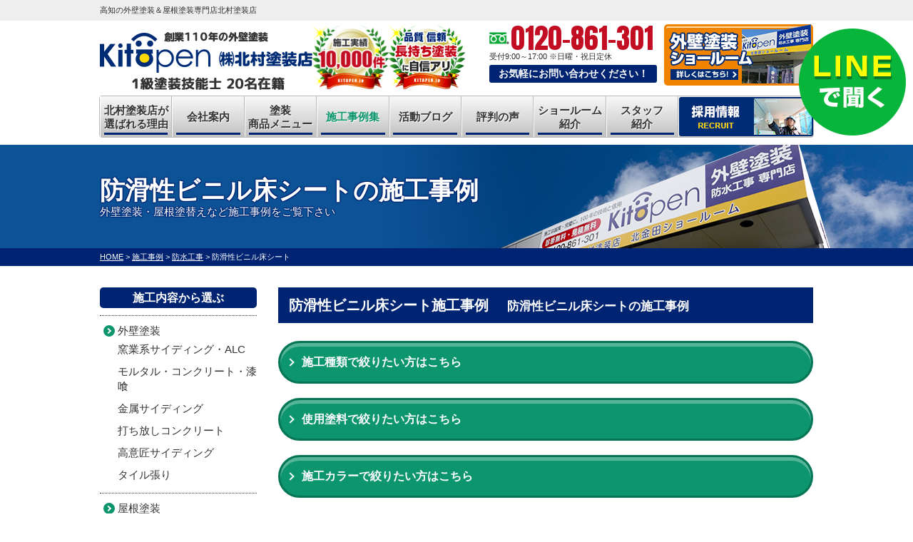

--- FILE ---
content_type: text/html; charset=UTF-8
request_url: https://kitapen.jp/works/works_tax/%E9%98%B2%E6%BB%91%E6%80%A7%E3%83%93%E3%83%8B%E3%83%AB%E5%BA%8A%E3%82%B7%E3%83%BC%E3%83%88/
body_size: 22936
content:
<!DOCTYPE html>
<html>

<head>
    <meta charset="UTF-8">
    <meta http-equiv="X-UA-Compatible" content="IE=edge" />
    <meta name="viewport" content="width=device-width, initial-scale=1.0" />
    <title>防滑性ビニル床シート｜｜施工事例｜高知の外壁塗装、防水工事は創業110年の北村塗装店におまかせ    </title>
    <meta name="description" content="防滑性ビニル床シートの施工事例です。高知県高知市で外壁塗装、屋根塗装、防水工事なら、創業110年の北村塗装店 北金田キタペンショールームへ。施工実績１万件の地域No1実績、１級塗装技能士20名在籍で品質で評判の塗装店。【電話：0120-861-301！無料見積、外壁劣化・雨漏診断、実施中】" />
            <meta name="keywords" content="施工事例,外壁塗装,屋根塗装,防水,雨漏り修理,屋根リフォーム" />
    
    <meta name="format-detection" content="telephone=no" />

<link rel="shortcut icon" href="/favicon.ico" />
<link rel="apple-touch-icon" href="/favicon.png" />
<!-- *** stylesheet *** -->
<link rel="stylesheet" media="all" href="https://kitapen.jp/cms/wp-content/themes/kitapen/style.css?1766371782" />
<!-- *** javascript *** -->
<script src="https://use.typekit.net/bie7xuo.js"></script>
<script>
    try {
        Typekit.load({
            async: true
        });
    } catch (e) {}
</script>
<script src="//ajax.googleapis.com/ajax/libs/jquery/2.0.3/jquery.min.js"></script>
<script src="https://kitapen.jp/js/jquery.dotdotdot.min.js"></script>
<script src="https://kitapen.jp/js/excanvas.js"></script>
<script src="https://kitapen.jp/js/jquery.heightLine.js"></script>
<script src="https://kitapen.jp/js/doubletaptogo.js"></script>
    <script src="https://kitapen.jp/js/heightLineSetting.js"></script>
<script src="https://kitapen.jp/js/conf.js"></script>
    <script src="https://kitapen.jp/js/accordion.js"></script>

<link href="https://use.fontawesome.com/releases/v5.6.1/css/all.css" rel="stylesheet">
<link href="https://fonts.googleapis.com/css?family=Anton" rel="stylesheet">

<!-- Google Tag Manager -->
<script>(function(w,d,s,l,i){w[l]=w[l]||[];w[l].push({'gtm.start':
new Date().getTime(),event:'gtm.js'});var f=d.getElementsByTagName(s)[0],
j=d.createElement(s),dl=l!='dataLayer'?'&l='+l:'';j.async=true;j.src=
'https://www.googletagmanager.com/gtm.js?id='+i+dl;f.parentNode.insertBefore(j,f);
})(window,document,'script','dataLayer','GTM-MH87TW7');</script>
<!-- End Google Tag Manager -->

<!-- *** googleanalytics *** -->

<!-- *** /googleanalytics *** -->
    <link rel='dns-prefetch' href='//s.w.org' />
		<script type="text/javascript">
			window._wpemojiSettings = {"baseUrl":"https:\/\/s.w.org\/images\/core\/emoji\/12.0.0-1\/72x72\/","ext":".png","svgUrl":"https:\/\/s.w.org\/images\/core\/emoji\/12.0.0-1\/svg\/","svgExt":".svg","source":{"concatemoji":"https:\/\/kitapen.jp\/cms\/wp-includes\/js\/wp-emoji-release.min.js?ver=5.4.18"}};
			/*! This file is auto-generated */
			!function(e,a,t){var n,r,o,i=a.createElement("canvas"),p=i.getContext&&i.getContext("2d");function s(e,t){var a=String.fromCharCode;p.clearRect(0,0,i.width,i.height),p.fillText(a.apply(this,e),0,0);e=i.toDataURL();return p.clearRect(0,0,i.width,i.height),p.fillText(a.apply(this,t),0,0),e===i.toDataURL()}function c(e){var t=a.createElement("script");t.src=e,t.defer=t.type="text/javascript",a.getElementsByTagName("head")[0].appendChild(t)}for(o=Array("flag","emoji"),t.supports={everything:!0,everythingExceptFlag:!0},r=0;r<o.length;r++)t.supports[o[r]]=function(e){if(!p||!p.fillText)return!1;switch(p.textBaseline="top",p.font="600 32px Arial",e){case"flag":return s([127987,65039,8205,9895,65039],[127987,65039,8203,9895,65039])?!1:!s([55356,56826,55356,56819],[55356,56826,8203,55356,56819])&&!s([55356,57332,56128,56423,56128,56418,56128,56421,56128,56430,56128,56423,56128,56447],[55356,57332,8203,56128,56423,8203,56128,56418,8203,56128,56421,8203,56128,56430,8203,56128,56423,8203,56128,56447]);case"emoji":return!s([55357,56424,55356,57342,8205,55358,56605,8205,55357,56424,55356,57340],[55357,56424,55356,57342,8203,55358,56605,8203,55357,56424,55356,57340])}return!1}(o[r]),t.supports.everything=t.supports.everything&&t.supports[o[r]],"flag"!==o[r]&&(t.supports.everythingExceptFlag=t.supports.everythingExceptFlag&&t.supports[o[r]]);t.supports.everythingExceptFlag=t.supports.everythingExceptFlag&&!t.supports.flag,t.DOMReady=!1,t.readyCallback=function(){t.DOMReady=!0},t.supports.everything||(n=function(){t.readyCallback()},a.addEventListener?(a.addEventListener("DOMContentLoaded",n,!1),e.addEventListener("load",n,!1)):(e.attachEvent("onload",n),a.attachEvent("onreadystatechange",function(){"complete"===a.readyState&&t.readyCallback()})),(n=t.source||{}).concatemoji?c(n.concatemoji):n.wpemoji&&n.twemoji&&(c(n.twemoji),c(n.wpemoji)))}(window,document,window._wpemojiSettings);
		</script>
		<style type="text/css">
img.wp-smiley,
img.emoji {
	display: inline !important;
	border: none !important;
	box-shadow: none !important;
	height: 1em !important;
	width: 1em !important;
	margin: 0 .07em !important;
	vertical-align: -0.1em !important;
	background: none !important;
	padding: 0 !important;
}
</style>
	<link rel='stylesheet' id='wp-block-library-css'  href='https://kitapen.jp/cms/wp-includes/css/dist/block-library/style.min.css?ver=5.4.18' type='text/css' media='all' />
<link rel='stylesheet' id='contact-form-7-css'  href='https://kitapen.jp/cms/wp-content/plugins/contact-form-7/includes/css/styles.css?ver=5.2' type='text/css' media='all' />
<link rel='stylesheet' id='enq_my_css-css'  href='https://kitapen.jp/cms/wp-content/plugins/pcb-client/css/common.css?ver=5.4.18' type='text/css' media='all' />
<link rel='stylesheet' id='responsive-lightbox-prettyphoto-css'  href='https://kitapen.jp/cms/wp-content/plugins/responsive-lightbox/assets/prettyphoto/prettyPhoto.min.css?ver=2.3.1' type='text/css' media='all' />
<link rel='stylesheet' id='wp-pagenavi-css'  href='https://kitapen.jp/cms/wp-content/plugins/wp-pagenavi/pagenavi-css.css?ver=2.70' type='text/css' media='all' />
<link rel='stylesheet' id='grw-public-main-css-css'  href='https://kitapen.jp/cms/wp-content/plugins/widget-google-reviews/assets/css/public-main.css?ver=6.9' type='text/css' media='all' />
<link rel='stylesheet' id='jquery-ui-smoothness-css'  href='https://kitapen.jp/cms/wp-content/plugins/contact-form-7/includes/js/jquery-ui/themes/smoothness/jquery-ui.min.css?ver=1.11.4' type='text/css' media='screen' />
<script type='text/javascript' src='https://kitapen.jp/cms/wp-includes/js/jquery/jquery.js?ver=1.12.4-wp'></script>
<script type='text/javascript' src='https://kitapen.jp/cms/wp-includes/js/jquery/jquery-migrate.min.js?ver=1.4.1'></script>
<script type='text/javascript'>
/* <![CDATA[ */
var localize = {"ajax_url":"https:\/\/kitapen.jp\/cms\/wp-admin\/admin-ajax.php","action":"create_ajax_html"};
/* ]]> */
</script>
<script type='text/javascript' src='https://kitapen.jp/cms/wp-content/plugins/pcb-client/js/select-taxonomy.js'></script>
<script type='text/javascript' src='https://kitapen.jp/cms/wp-content/plugins/responsive-lightbox/assets/prettyphoto/jquery.prettyPhoto.min.js?ver=2.3.1'></script>
<script type='text/javascript' src='https://kitapen.jp/cms/wp-content/plugins/responsive-lightbox/assets/infinitescroll/infinite-scroll.pkgd.min.js?ver=5.4.18'></script>
<script type='text/javascript'>
/* <![CDATA[ */
var rlArgs = {"script":"prettyphoto","selector":"lightbox","customEvents":"","activeGalleries":"1","animationSpeed":"normal","slideshow":"0","slideshowDelay":"5000","slideshowAutoplay":"0","opacity":"0.75","showTitle":"1","allowResize":"1","allowExpand":"1","width":"1080","height":"720","separator":"\/","theme":"pp_default","horizontalPadding":"20","hideFlash":"0","wmode":"opaque","videoAutoplay":"0","modal":"0","deeplinking":"0","overlayGallery":"1","keyboardShortcuts":"1","social":"0","woocommerce_gallery":"0","ajaxurl":"https:\/\/kitapen.jp\/cms\/wp-admin\/admin-ajax.php","nonce":"4f62048b47"};
/* ]]> */
</script>
<script type='text/javascript' src='https://kitapen.jp/cms/wp-content/plugins/responsive-lightbox/js/front.js?ver=2.3.1'></script>
<script type='text/javascript' defer="defer" src='https://kitapen.jp/cms/wp-content/plugins/widget-google-reviews/assets/js/public-main.js?ver=6.9'></script>
<link rel='https://api.w.org/' href='https://kitapen.jp/wp-json/' />

</head>

<body data-rsssl=1 id="works" >
    <!-- Google Tag Manager (noscript) -->
    <noscript><iframe src="https://www.googletagmanager.com/ns.html?id=GTM-MH87TW7" height="0" width="0" style="display:none;visibility:hidden"></iframe></noscript>
    <!-- End Google Tag Manager (noscript) -->
    <div id="fb-root"></div>
    <script>
        (function(d, s, id) {
            var js, fjs = d.getElementsByTagName(s)[0];
            if (d.getElementById(id)) return;
            js = d.createElement(s);
            js.id = id;
            js.src = 'https://connect.facebook.net/ja_JP/sdk.js#xfbml=1&version=v2.11';
            fjs.parentNode.insertBefore(js, fjs);
        }(document, 'script', 'facebook-jssdk'));
    </script>
            <svg display="none" version="1.1" xmlns="http://www.w3.org/2000/svg" xmlns:xlink="http://www.w3.org/1999/xlink">
  <defs>
    <symbol id="home" viewBox="0 0 396.961 370">
<path d="M389.664,166.774l-60.063-60.063V37.325c0-12.543-10.164-22.711-22.73-22.711c-12.535,0-22.699,10.168-22.699,22.711v23.953
	l-44.723-44.723c-22.113-22.097-60.558-22.058-82.617,0.039L6.648,166.774c-8.863,8.883-8.863,23.257,0,32.125
	c8.872,8.883,23.274,8.883,32.137,0l150.168-150.18c4.895-4.867,13.516-4.867,18.383-0.015l150.191,150.194
	c4.457,4.441,10.262,6.652,16.066,6.652c5.816,0,11.633-2.211,16.074-6.652C398.535,190.031,398.535,175.657,389.664,166.774
	L389.664,166.774z M389.664,166.774"/>
<rect fill="none" width="396.961" height="370"/>
<path d="M206.047,91.833c-4.363-4.36-11.426-4.36-15.777,0L58.168,223.895c-2.086,2.082-3.266,4.93-3.266,7.898v96.324
	c0,22.602,18.325,40.926,40.926,40.926h65.402V267.754h73.84v101.289h65.406c22.602,0,40.926-18.324,40.926-40.926v-96.324
	c0-2.969-1.172-5.816-3.266-7.898L206.047,91.833z M206.047,91.833"/>
    </symbol>
  </defs>
</svg>        <header>
            

                        <div class="spmenubtn spblock">
                <a href="javascript:switchMenu();">
                    <span></span>
                    <span></span>
                    <span></span>
                    <span>MENU</span>
                </a>
            </div>
            <div class="htxt">
                <div class="inner">
                                            <p><strong>高知の外壁塗装＆屋根塗装専門店北村塗装店</strong></p>
                                    </div>
            </div>

            <div class="inner">
                <div class="floatL">
                    <div class="hdrLogo">
                                                <!--                    <p class="corpNumber">
                        高知県知事許可（特定-3）第4326号                    </p>
                    -->
                                                    <!--<p class="logoTxt">
                        外壁塗装＆屋根塗装専門店                    </p>-->
                                                <a href="https://kitapen.jp/"><img src="https://kitapen.jp/cms/wp-content/uploads/2022/09/logo.png" alt="外壁塗装＆屋根塗装専門店北村塗装店" class="logo01" /></a>
                        <img src="https://kitapen.jp/cms/wp-content/uploads/2017/12/medal2-e1643090753805.png" alt="北村塗装店" class="logo02" />
                                                <img src="https://kitapen.jp/cms/wp-content/uploads/2018/01/medal1.png" alt="北村塗装店" class="logo02" />
                                            </div>
                </div>
                <div class="floatR">
                    <div class="hdrContact clearfix">
                        <div class="telBox">
                            <p class="tel"><span class="tel-link">0120-861-301</span>受付9:00～17:00 <br class="bHours">※日曜・祝日定休                            </p>
                            <p class="contactCatch">お気軽にお問い合わせください！</p>
                        </div>
                        <div class="hdrBnr">
                            <a href="https://kitapen.jp/showroom/"><img src="https://kitapen.jp/img/common/hdr_btn_showroom.png" alt="外壁塗装ショールーム 詳細はこちら"></a>
                        </div>
                    </div>

                </div>
            </div>
                    <nav>
                <ul id="gNav">
                        <!-- <li class="gnav01">
                                <a href="https://kitapen.jp/first /">初めての方へ</ahref=>
                        </li> -->
                        <li class="gnav02">
                                <a href="https://kitapen.jp/reason/">北村塗装店が<br>選ばれる理由</a>
                        </li>
                        <li class="gnav03">
                                <a href="https://kitapen.jp/corporate/">
                                        <!-- 北村塗装店を<br>知ってください -->
                                        会社案内
                                </a>
                        </li>
                        <li class="gnav04">
                                <a href="https://kitapen.jp/menu/">塗装<br>商品メニュー</a>
                                <ul>
                                        <li><a href="https://kitapen.jp/menu/#wall">外壁塗装</a>
                                        </li>
                                        <li><a href="https://kitapen.jp/menu/#roof">屋根塗装</a>
                                        </li>
                                        <li><a href="https://kitapen.jp/menu/#wpack">W塗装パック</a>
                                        </li>
                                        <li><a href="https://kitapen.jp/menu/#reform">その他の<br>外装リフォーム</a>
                                        </li>
                                        <li><a href="https://kitapen.jp/menu/#apaman">アパート<br>マンション</a>
                                        </li>
                                </ul>
                        </li>
                        <li class="gnav05">
                                <a href="https://kitapen.jp/works/">施工事例集</a>
                        </li>
                        <li class="gnav06">
                                <a href="https://kitapen.jp/blog/">活動ブログ</a>
                        </li>
                        <li class="gnav07">
                                <a href="https://kitapen.jp/voice/">評判の声</a>
                        </li>
                        <li class="gnav07">
                                <a href="https://kitapen.jp/showroom/">ショールーム<br>紹介</a>
                        </li>
                        <li class="gnav07">
                                <a href="https://kitapen.jp/staff/">スタッフ<br>紹介</a>
                        </li>
                        <li class="gnav08">
                                <a href="https://kitapen-recruit.jp/" target="_blank"><img src="https://kitapen.jp/img/common/gnav_recruitImg.png" alt="採用情報"></a>
                        </li>
                </ul>
        </nav>
        </header>



                    <div id="pageTitle">
                <div class="inner" style="background:url(https://kitapen.jp/cms/wp-content/uploads/2018/01/main_ttl.bg_.png) no-repeat top center;">
                    <!--
                            <img src=""
                alt="施工事例" />
            -->
                                            <h1>
                                                            防滑性ビニル床シートの施工事例                            <span>外壁塗装・屋根塗替えなど施工事例をご覧下さい</span>
                        </h1>
                                    </div>
            </div>
            <div id="pagePath">
                <p>
                    <!-- Breadcrumb NavXT 6.5.0 -->
<span property="itemListElement" typeof="ListItem"><a property="item" typeof="WebPage" title="高知の外壁塗装、防水工事は創業110年の北村塗装店におまかせへ移動" href="https://kitapen.jp" class="home"><span property="name">HOME</span></a><meta property="position" content="1"></span> &gt; <span property="itemListElement" typeof="ListItem"><a property="item" typeof="WebPage" title="施工事例へ移動" href="https://kitapen.jp/works/" class="post post-works-archive"><span property="name">施工事例</span></a><meta property="position" content="2"></span> &gt; <span property="itemListElement" typeof="ListItem"><a property="item" typeof="WebPage" title="Go to the 防水工事 工事内容 archives." href="https://kitapen.jp/works/works_tax/%e9%98%b2%e6%b0%b4%e5%b7%a5%e4%ba%8b/" class="taxonomy works_tax"><span property="name">防水工事</span></a><meta property="position" content="3"></span> &gt; <span property="itemListElement" typeof="ListItem"><span property="name">防滑性ビニル床シート</span><meta property="position" content="4"></span>                </p>
            </div>
                <div id="contents" class="clearfix" >

        



        <section id="main">
            <!-- /header.php ヘッダー -->
<!-- archive.php アーカイブページテンプレート -->
  <h2>防滑性ビニル床シート施工事例 <span>防滑性ビニル床シートの施工事例</span></h2>
<article>

  <div class="btn-accordion">施工種類で絞りたい方はこちら</div>
  <div class="accordion-wrap">
    <h4 class="headLine taxTtl">施工種類から選ぶ</h4>
    <ul class="taxList">
      	<li class="cat-item cat-item-43"><a href="https://kitapen.jp/works/works_tax/%e5%a4%96%e5%a3%81%e5%a1%97%e8%a3%85/">外壁塗装</a>
<ul class='children'>
	<li class="cat-item cat-item-269"><a href="https://kitapen.jp/works/works_tax/%e5%a4%96%e5%a3%81%e5%a1%97%e8%a3%85/%e7%aa%af%e6%a5%ad%e7%b3%bb%e3%82%b5%e3%82%a4%e3%83%87%e3%82%a3%e3%83%b3%e3%82%b0%e3%83%bbalc/">窯業系サイディング・ALC</a>
</li>
	<li class="cat-item cat-item-272"><a href="https://kitapen.jp/works/works_tax/%e5%a4%96%e5%a3%81%e5%a1%97%e8%a3%85/%e3%83%a2%e3%83%ab%e3%82%bf%e3%83%ab%e3%83%bb%e3%82%b3%e3%83%b3%e3%82%af%e3%83%aa%e3%83%bc%e3%83%88%e3%83%bb%e6%bc%86%e5%96%b0/">モルタル・コンクリート・漆喰</a>
</li>
	<li class="cat-item cat-item-280"><a href="https://kitapen.jp/works/works_tax/%e5%a4%96%e5%a3%81%e5%a1%97%e8%a3%85/%e9%87%91%e5%b1%9e%e3%82%b5%e3%82%a4%e3%83%87%e3%82%a3%e3%83%b3%e3%82%b0/">金属サイディング</a>
</li>
	<li class="cat-item cat-item-369"><a href="https://kitapen.jp/works/works_tax/%e5%a4%96%e5%a3%81%e5%a1%97%e8%a3%85/%e6%89%93%e3%81%a1%e6%94%be%e3%81%97%e3%82%b3%e3%83%b3%e3%82%af%e3%83%aa%e3%83%bc%e3%83%88/">打ち放しコンクリート</a>
</li>
	<li class="cat-item cat-item-270"><a href="https://kitapen.jp/works/works_tax/%e5%a4%96%e5%a3%81%e5%a1%97%e8%a3%85/%e9%ab%98%e6%84%8f%e5%8c%a0%e3%82%b5%e3%82%a4%e3%83%87%e3%82%a3%e3%83%b3%e3%82%b0/">高意匠サイディング</a>
</li>
	<li class="cat-item cat-item-317"><a href="https://kitapen.jp/works/works_tax/%e5%a4%96%e5%a3%81%e5%a1%97%e8%a3%85/%e3%82%bf%e3%82%a4%e3%83%ab%e5%bc%b5%e3%82%8a/">タイル張り</a>
</li>
</ul>
</li>
	<li class="cat-item cat-item-131"><a href="https://kitapen.jp/works/works_tax/%e5%b1%8b%e6%a0%b9%e5%a1%97%e8%a3%85/">屋根塗装</a>
<ul class='children'>
	<li class="cat-item cat-item-263"><a href="https://kitapen.jp/works/works_tax/%e5%b1%8b%e6%a0%b9%e5%a1%97%e8%a3%85/%e3%82%bb%e3%83%a1%e3%83%b3%e3%83%88%e7%93%a6%e3%83%bb%e6%b4%8b%e9%a2%a8%e3%82%b3%e3%83%b3%e3%82%af%e3%83%aa%e3%83%bc%e3%83%88%e7%93%a6/">セメント瓦・洋風コンクリート瓦</a>
</li>
	<li class="cat-item cat-item-261"><a href="https://kitapen.jp/works/works_tax/%e5%b1%8b%e6%a0%b9%e5%a1%97%e8%a3%85/%e5%8c%96%e7%b2%a7%e3%82%b9%e3%83%ac%e3%83%bc%e3%83%88%e5%b1%8b%e6%a0%b9/">化粧スレート</a>
</li>
	<li class="cat-item cat-item-262"><a href="https://kitapen.jp/works/works_tax/%e5%b1%8b%e6%a0%b9%e5%a1%97%e8%a3%85/%e9%87%91%e5%b1%9e%e5%b1%8b%e6%a0%b9/">金属屋根</a>
</li>
</ul>
</li>
	<li class="cat-item cat-item-117"><a href="https://kitapen.jp/works/works_tax/%e3%81%9d%e3%81%ae%e4%bb%96%e5%a1%97%e8%a3%85%e5%b7%a5%e4%ba%8b/">その他塗装工事</a>
</li>
	<li class="cat-item cat-item-274 current-cat-parent current-cat-ancestor"><a href="https://kitapen.jp/works/works_tax/%e9%98%b2%e6%b0%b4%e5%b7%a5%e4%ba%8b/">防水工事</a>
<ul class='children'>
	<li class="cat-item cat-item-308"><a href="https://kitapen.jp/works/works_tax/%e9%98%b2%e6%b0%b4%e5%b7%a5%e4%ba%8b/%e3%83%99%e3%83%a9%e3%83%b3%e3%83%80%e3%82%b3%e3%83%bc%e3%83%86%e3%82%a3%e3%83%b3%e3%82%b0/">ベランダコーティング</a>
</li>
	<li class="cat-item cat-item-275"><a href="https://kitapen.jp/works/works_tax/%e9%98%b2%e6%b0%b4%e5%b7%a5%e4%ba%8b/%e5%a1%a9%e3%83%93%e3%82%b7%e3%83%bc%e3%83%88%e9%98%b2%e6%b0%b4/" title="田島ルーフィングのビュートップ">塩ビシート防水</a>
</li>
	<li class="cat-item cat-item-277"><a href="https://kitapen.jp/works/works_tax/%e9%98%b2%e6%b0%b4%e5%b7%a5%e4%ba%8b/%e3%82%a6%e3%83%ac%e3%82%bf%e3%83%b3%e9%98%b2%e6%b0%b4/">ウレタン防水</a>
</li>
	<li class="cat-item cat-item-276"><a href="https://kitapen.jp/works/works_tax/%e9%98%b2%e6%b0%b4%e5%b7%a5%e4%ba%8b/frp%e9%98%b2%e6%b0%b4/">FRP防水</a>
</li>
	<li class="cat-item cat-item-303 current-cat"><a aria-current="page" href="https://kitapen.jp/works/works_tax/%e9%98%b2%e6%b0%b4%e5%b7%a5%e4%ba%8b/%e9%98%b2%e6%bb%91%e6%80%a7%e3%83%93%e3%83%8b%e3%83%ab%e5%ba%8a%e3%82%b7%e3%83%bc%e3%83%88/">防滑性ビニル床シート</a>
</li>
	<li class="cat-item cat-item-278"><a href="https://kitapen.jp/works/works_tax/%e9%98%b2%e6%b0%b4%e5%b7%a5%e4%ba%8b/%e3%81%9d%e3%81%ae%e4%bb%96%e9%98%b2%e6%b0%b4/">その他防水工事</a>
</li>
</ul>
</li>
	<li class="cat-item cat-item-359"><a href="https://kitapen.jp/works/works_tax/%e5%b1%8b%e6%a0%b9%e5%b7%a5%e4%ba%8b/">屋根リフォーム工事</a>
<ul class='children'>
	<li class="cat-item cat-item-396"><a href="https://kitapen.jp/works/works_tax/%e5%b1%8b%e6%a0%b9%e5%b7%a5%e4%ba%8b/%e5%b1%8b%e6%a0%b9%e3%82%ab%e3%83%90%e3%83%bc%e5%b7%a5%e6%b3%95/">屋根カバー工法</a>
	<ul class='children'>
	<li class="cat-item cat-item-360"><a href="https://kitapen.jp/works/works_tax/%e5%b1%8b%e6%a0%b9%e5%b7%a5%e4%ba%8b/%e5%b1%8b%e6%a0%b9%e3%82%ab%e3%83%90%e3%83%bc%e5%b7%a5%e6%b3%95/%e3%82%b9%e3%83%bc%e3%83%91%e3%83%bc%e3%82%ac%e3%83%ab%e3%83%86%e3%82%af%e3%83%88/" title="アイジー工業のスーパーガルテクト">スーパーガルテクト</a>
</li>
	<li class="cat-item cat-item-293"><a href="https://kitapen.jp/works/works_tax/%e5%b1%8b%e6%a0%b9%e5%b7%a5%e4%ba%8b/%e5%b1%8b%e6%a0%b9%e3%82%ab%e3%83%90%e3%83%bc%e5%b7%a5%e6%b3%95/%e3%82%ac%e3%83%ab%e3%83%90%e3%83%aa%e3%82%a6%e3%83%a0%e9%8b%bc%e6%9d%bf/">ガルバリウム鋼板</a>
</li>
	</ul>
</li>
	<li class="cat-item cat-item-397"><a href="https://kitapen.jp/works/works_tax/%e5%b1%8b%e6%a0%b9%e5%b7%a5%e4%ba%8b/%e5%b1%8b%e6%a0%b9%e8%91%ba%e3%81%8d%e6%9b%bf%e3%81%88%e5%b7%a5%e4%ba%8b/">屋根葺き替え工事</a>
	<ul class='children'>
	<li class="cat-item cat-item-400"><a href="https://kitapen.jp/works/works_tax/%e5%b1%8b%e6%a0%b9%e5%b7%a5%e4%ba%8b/%e5%b1%8b%e6%a0%b9%e8%91%ba%e3%81%8d%e6%9b%bf%e3%81%88%e5%b7%a5%e4%ba%8b/%e3%82%b9%e3%83%bc%e3%83%91%e3%83%bc%e3%82%ac%e3%83%ab%e3%83%86%e3%82%af%e3%83%88-%e5%b1%8b%e6%a0%b9%e8%91%ba%e3%81%8d%e6%9b%bf%e3%81%88%e5%b7%a5%e4%ba%8b/">スーパーガルテクト</a>
</li>
	<li class="cat-item cat-item-401"><a href="https://kitapen.jp/works/works_tax/%e5%b1%8b%e6%a0%b9%e5%b7%a5%e4%ba%8b/%e5%b1%8b%e6%a0%b9%e8%91%ba%e3%81%8d%e6%9b%bf%e3%81%88%e5%b7%a5%e4%ba%8b/%e3%82%ac%e3%83%ab%e3%83%90%e3%83%aa%e3%82%a6%e3%83%a0%e9%8b%bc%e6%9d%bf-%e5%b1%8b%e6%a0%b9%e8%91%ba%e3%81%8d%e6%9b%bf%e3%81%88%e5%b7%a5%e4%ba%8b/">ガルバリウム鋼板</a>
</li>
	</ul>
</li>
</ul>
</li>
	<li class="cat-item cat-item-163"><a href="https://kitapen.jp/works/works_tax/%e5%a4%96%e5%a3%81%e3%82%ab%e3%83%90%e3%83%bc%e5%b7%a5%e6%b3%95/">外壁カバー工法</a>
</li>
	<li class="cat-item cat-item-402"><a href="https://kitapen.jp/works/works_tax/%e7%8e%84%e9%96%a2%e3%83%89%e3%82%a2%e4%ba%a4%e6%8f%9b%e3%83%aa%e3%83%95%e3%82%a9%e3%83%bc%e3%83%a0/">玄関ドア交換リフォーム</a>
</li>
	<li class="cat-item cat-item-403"><a href="https://kitapen.jp/works/works_tax/%e5%86%85%e7%aa%93%e3%83%aa%e3%83%95%e3%82%a9%e3%83%bc%e3%83%a0-2/">内窓リフォーム</a>
</li>
	<li class="cat-item cat-item-279"><a href="https://kitapen.jp/works/works_tax/%e3%81%9d%e3%81%ae%e4%bb%96%e5%a4%96%e8%a3%85%e3%83%aa%e3%83%95%e3%82%a9%e3%83%bc%e3%83%a0/">その他外装リフォーム</a>
<ul class='children'>
	<li class="cat-item cat-item-309"><a href="https://kitapen.jp/works/works_tax/%e3%81%9d%e3%81%ae%e4%bb%96%e5%a4%96%e8%a3%85%e3%83%aa%e3%83%95%e3%82%a9%e3%83%bc%e3%83%a0/%e6%9c%a8%e9%83%a8%e6%9d%bf%e9%87%91%e5%b7%a5%e4%ba%8b/">木部板金工事</a>
</li>
	<li class="cat-item cat-item-310"><a href="https://kitapen.jp/works/works_tax/%e3%81%9d%e3%81%ae%e4%bb%96%e5%a4%96%e8%a3%85%e3%83%aa%e3%83%95%e3%82%a9%e3%83%bc%e3%83%a0/%e9%9b%a8%e6%a8%8b%e5%b7%a5%e4%ba%8b/" title="パナソニックの雨といアイアン">雨樋工事</a>
</li>
	<li class="cat-item cat-item-312"><a href="https://kitapen.jp/works/works_tax/%e3%81%9d%e3%81%ae%e4%bb%96%e5%a4%96%e8%a3%85%e3%83%aa%e3%83%95%e3%82%a9%e3%83%bc%e3%83%a0/%e5%b1%8b%e6%a0%b9%e3%83%9d%e3%83%aa%e3%82%ab%e3%83%bc%e3%83%9c%e3%83%8d%e3%83%bc%e3%83%88%e5%bc%b5%e6%9b%bf%e3%81%88/">屋根ポリカーボネート張替え</a>
</li>
</ul>
</li>
	<li class="cat-item cat-item-124"><a href="https://kitapen.jp/works/works_tax/%e3%82%a2%e3%83%91%e3%83%bc%e3%83%88%e3%83%bb%e3%83%9e%e3%83%b3%e3%82%b7%e3%83%a7%e3%83%b3%e5%a1%97%e8%a3%85/">アパート・マンション塗装</a>
</li>
    </ul>
  </div>

  <div class="btn-accordion">使用塗料で絞りたい方はこちら</div>
  <div class="accordion-wrap">
    <h4 class="headLine taxTtl">使用塗料から選ぶ</h4>
    <ul class="taxList areaList">
      	<li class="cat-item cat-item-243"><a href="https://kitapen.jp/works/works_paint/%e5%b1%8b%e6%a0%b9%e5%a1%97%e6%96%99/">屋根塗料</a>
<ul class='children'>
	<li class="cat-item cat-item-254"><a href="https://kitapen.jp/works/works_paint/%e5%b1%8b%e6%a0%b9%e5%a1%97%e6%96%99/%e3%83%95%e3%82%a1%e3%82%a4%e3%83%b3%e3%83%91%e3%83%bc%e3%83%95%e3%82%a7%e3%82%af%e3%83%88%e3%83%99%e3%82%b9%e3%83%88/">ファインパーフェクトベスト</a>
</li>
	<li class="cat-item cat-item-290"><a href="https://kitapen.jp/works/works_paint/%e5%b1%8b%e6%a0%b9%e5%a1%97%e6%96%99/%e3%83%95%e3%82%a1%e3%82%a4%e3%83%b3df%e3%83%99%e3%82%b9%e3%83%88/">ファインDFベスト</a>
</li>
	<li class="cat-item cat-item-255"><a href="https://kitapen.jp/works/works_paint/%e5%b1%8b%e6%a0%b9%e5%a1%97%e6%96%99/%e3%83%80%e3%82%a4%e3%83%8a%e3%83%9f%e3%83%83%e3%82%af%e3%83%ab%e3%83%bc%e3%83%95/">ダイナミックルーフ</a>
</li>
	<li class="cat-item cat-item-325"><a href="https://kitapen.jp/works/works_paint/%e5%b1%8b%e6%a0%b9%e5%a1%97%e6%96%99/%e3%83%80%e3%82%a4%e3%83%8a%e3%83%9f%e3%83%83%e3%82%af%e3%83%ab%e3%83%bc%e3%83%95muki/">ダイナミックルーフMUKI</a>
</li>
	<li class="cat-item cat-item-268"><a href="https://kitapen.jp/works/works_paint/%e5%b1%8b%e6%a0%b9%e5%a1%97%e6%96%99/%e3%83%8b%e3%83%a5%e3%83%bc%e3%83%9e%e3%82%a4%e3%83%ab%e3%83%89%e5%84%aa%e9%9b%85/">ニューマイルド優雅</a>
</li>
	<li class="cat-item cat-item-267"><a href="https://kitapen.jp/works/works_paint/%e5%b1%8b%e6%a0%b9%e5%a1%97%e6%96%99/%e3%82%bf%e3%83%86%e3%82%a4%e3%83%ab2-%e5%b1%8b%e6%a0%b9%e5%a1%97%e6%96%99/">タテイル2</a>
</li>
	<li class="cat-item cat-item-251"><a href="https://kitapen.jp/works/works_paint/%e5%b1%8b%e6%a0%b9%e5%a1%97%e6%96%99/%e3%82%bf%e3%83%86%e3%82%a4%e3%83%ab%e3%82%b5%e3%83%b3%e3%82%af%e3%83%bc%e3%83%ab/">タテイルサンクール</a>
</li>
	<li class="cat-item cat-item-316"><a href="https://kitapen.jp/works/works_paint/%e5%b1%8b%e6%a0%b9%e5%a1%97%e6%96%99/%e3%82%bf%e3%83%86%e3%82%a4%e3%83%ab%e3%82%a2%e3%83%ab%e3%83%95%e3%82%a1pe-%e5%b1%8b%e6%a0%b9%e5%a1%97%e6%96%99/">タテイルアルファPE</a>
</li>
	<li class="cat-item cat-item-252"><a href="https://kitapen.jp/works/works_paint/%e5%b1%8b%e6%a0%b9%e5%a1%97%e6%96%99/%e3%82%bf%e3%83%86%e3%82%a4%e3%83%ab%e3%82%a2%e3%83%ab%e3%83%95%e3%82%a1%e3%82%b5%e3%83%b3%e3%82%af%e3%83%bc%e3%83%ab/">タテイルアルファサンクール</a>
</li>
	<li class="cat-item cat-item-362"><a href="https://kitapen.jp/works/works_paint/%e5%b1%8b%e6%a0%b9%e5%a1%97%e6%96%99/%e3%83%a9%e3%82%b8%e3%82%bb%e3%83%a9%e3%83%97%e3%83%ad/">ラジセラプロ</a>
</li>
	<li class="cat-item cat-item-368"><a href="https://kitapen.jp/works/works_paint/%e5%b1%8b%e6%a0%b9%e5%a1%97%e6%96%99/%e3%82%a6%e3%83%ab%e3%83%88%e3%83%a9si/">ウルトラペイント</a>
</li>
	<li class="cat-item cat-item-365"><a href="https://kitapen.jp/works/works_paint/%e5%b1%8b%e6%a0%b9%e5%a1%97%e6%96%99/%e3%82%a4%e3%83%b3%e3%83%86%e3%82%b0%e3%83%a9%e3%83%ab%e3%82%b3%e3%83%bc%e3%83%88%e4%bb%95%e4%b8%8a%e3%81%92-%e5%b1%8b%e6%a0%b9%e5%a1%97%e6%96%99/">インテグラルコート仕上げ</a>
</li>
	<li class="cat-item cat-item-266"><a href="https://kitapen.jp/works/works_paint/%e5%b1%8b%e6%a0%b9%e5%a1%97%e6%96%99/sun%e7%93%a6x%e3%83%88%e3%83%83%e3%83%97/">Sun瓦Xトップ</a>
</li>
	<li class="cat-item cat-item-253"><a href="https://kitapen.jp/works/works_paint/%e5%b1%8b%e6%a0%b9%e5%a1%97%e6%96%99/%e3%82%a2%e3%83%ac%e3%82%b9%e3%82%af%e3%83%bc%e3%83%ab/">アレスクール</a>
</li>
	<li class="cat-item cat-item-321"><a href="https://kitapen.jp/works/works_paint/%e5%b1%8b%e6%a0%b9%e5%a1%97%e6%96%99/%e3%82%b5%e3%83%bc%e3%83%a2%e3%82%a2%e3%82%a4/">サーモアイ</a>
</li>
	<li class="cat-item cat-item-395"><a href="https://kitapen.jp/works/works_paint/%e5%b1%8b%e6%a0%b9%e5%a1%97%e6%96%99/%e3%82%b0%e3%83%a9%e3%83%b3%e3%82%bb%e3%83%a9%e3%83%99%e3%82%b9%e3%83%882%e6%b6%b2%e3%83%95%e3%82%a1%e3%82%a4%e3%83%b3/">グランセラベスト2液ファイン</a>
</li>
	<li class="cat-item cat-item-301"><a href="https://kitapen.jp/works/works_paint/%e5%b1%8b%e6%a0%b9%e5%a1%97%e6%96%99/%e3%83%95%e3%82%a1%e3%82%a4%e3%83%b3df%e3%82%bb%e3%83%a9%e3%83%9f%e3%83%83%e3%82%af-%e5%b1%8b%e6%a0%b9%e5%a1%97%e6%96%99/">ファインDFセラミック</a>
</li>
</ul>
</li>
	<li class="cat-item cat-item-242"><a href="https://kitapen.jp/works/works_paint/%e5%a4%96%e5%a3%81%e5%a1%97%e6%96%99/">外壁塗料</a>
<ul class='children'>
	<li class="cat-item cat-item-244"><a href="https://kitapen.jp/works/works_paint/%e5%a4%96%e5%a3%81%e5%a1%97%e6%96%99/%e3%83%91%e3%83%bc%e3%83%95%e3%82%a7%e3%82%af%e3%83%88%e3%83%88%e3%83%83%e3%83%97/">パーフェクトトップ</a>
</li>
	<li class="cat-item cat-item-246"><a href="https://kitapen.jp/works/works_paint/%e5%a4%96%e5%a3%81%e5%a1%97%e6%96%99/%e3%82%b0%e3%83%a9%e3%83%b3%e3%82%bb%e3%83%a9%e3%83%88%e3%83%83%e3%83%971%e6%b6%b2%e6%b0%b4%e6%80%a7/">グランセラトップ1液水性</a>
</li>
	<li class="cat-item cat-item-257"><a href="https://kitapen.jp/works/works_paint/%e5%a4%96%e5%a3%81%e5%a1%97%e6%96%99/%e3%83%80%e3%82%a4%e3%83%8a%e3%83%9f%e3%83%83%e3%82%af%e3%83%88%e3%83%83%e3%83%97/">ダイナミックトップ</a>
</li>
	<li class="cat-item cat-item-245"><a href="https://kitapen.jp/works/works_paint/%e5%a4%96%e5%a3%81%e5%a1%97%e6%96%99/%e3%83%80%e3%82%a4%e3%83%8a%e3%83%9f%e3%83%83%e3%82%afmuki/">ダイナミックMUKI</a>
</li>
	<li class="cat-item cat-item-248"><a href="https://kitapen.jp/works/works_paint/%e5%a4%96%e5%a3%81%e5%a1%97%e6%96%99/%e3%82%bf%e3%83%86%e3%82%a4%e3%83%ab%e3%82%a2%e3%83%ab%e3%83%95%e3%82%a1pe/">タテイルアルファPE</a>
</li>
	<li class="cat-item cat-item-250"><a href="https://kitapen.jp/works/works_paint/%e5%a4%96%e5%a3%81%e5%a1%97%e6%96%99/%e3%82%bf%e3%83%86%e3%82%a4%e3%83%ab2/">タテイル2</a>
</li>
	<li class="cat-item cat-item-249"><a href="https://kitapen.jp/works/works_paint/%e5%a4%96%e5%a3%81%e5%a1%97%e6%96%99/%e3%82%bf%e3%83%86%e3%82%a4%e3%83%ab/">タテイル</a>
</li>
	<li class="cat-item cat-item-319"><a href="https://kitapen.jp/works/works_paint/%e5%a4%96%e5%a3%81%e5%a1%97%e6%96%99/%e3%82%bf%e3%83%86%e3%82%a4%e3%83%ab%e3%82%a2%e3%82%af%e3%82%a2/">タテイルアクア</a>
</li>
	<li class="cat-item cat-item-363"><a href="https://kitapen.jp/works/works_paint/%e5%a4%96%e5%a3%81%e5%a1%97%e6%96%99/%e3%83%a9%e3%82%b8%e3%82%bb%e3%83%a9%e3%83%97%e3%83%ad-%e5%a4%96%e5%a3%81%e5%a1%97%e6%96%99/">ラジセラプロ</a>
</li>
	<li class="cat-item cat-item-382"><a href="https://kitapen.jp/works/works_paint/%e5%a4%96%e5%a3%81%e5%a1%97%e6%96%99/%e3%83%80%e3%82%a4%e3%83%8a%e3%82%a2%e3%82%af%e3%82%bb%e3%83%ab/">ダイナアクセル</a>
</li>
	<li class="cat-item cat-item-364"><a href="https://kitapen.jp/works/works_paint/%e5%a4%96%e5%a3%81%e5%a1%97%e6%96%99/%e3%82%a4%e3%83%b3%e3%83%86%e3%82%b0%e3%83%a9%e3%83%ab%e3%82%b3%e3%83%bc%e3%83%88%e4%bb%95%e4%b8%8a%e3%81%92/">インテグラルコート仕上げ</a>
</li>
	<li class="cat-item cat-item-375"><a href="https://kitapen.jp/works/works_paint/%e5%a4%96%e5%a3%81%e5%a1%97%e6%96%99/%e3%82%a6%e3%83%ab%e3%83%88%e3%83%a9%e3%83%9a%e3%82%a4%e3%83%b3%e3%83%88/">ウルトラペイント</a>
</li>
	<li class="cat-item cat-item-322"><a href="https://kitapen.jp/works/works_paint/%e5%a4%96%e5%a3%81%e5%a1%97%e6%96%99/%e3%82%b5%e3%83%bc%e3%83%a2%e3%82%a2%e3%82%a4-%e5%a4%96%e5%a3%81%e5%a1%97%e6%96%99/">サーモアイ</a>
</li>
	<li class="cat-item cat-item-313"><a href="https://kitapen.jp/works/works_paint/%e5%a4%96%e5%a3%81%e5%a1%97%e6%96%99/%e3%82%a2%e3%83%ac%e3%82%b9%e3%82%af%e3%83%bc%e3%83%ab-%e5%a4%96%e5%a3%81%e5%a1%97%e6%96%99/">アレスクール</a>
</li>
	<li class="cat-item cat-item-247"><a href="https://kitapen.jp/works/works_paint/%e5%a4%96%e5%a3%81%e5%a1%97%e6%96%99/wb%e3%82%a2%e3%83%bc%e3%83%88/">WB多彩仕上工法【WBアート】</a>
</li>
	<li class="cat-item cat-item-258"><a href="https://kitapen.jp/works/works_paint/%e5%a4%96%e5%a3%81%e5%a1%97%e6%96%99/%e3%83%93%e3%83%bc%e3%82%ba%e3%82%b3%e3%83%bc%e3%83%88/">ビーズコート</a>
</li>
	<li class="cat-item cat-item-300"><a href="https://kitapen.jp/works/works_paint/%e5%a4%96%e5%a3%81%e5%a1%97%e6%96%99/%e3%83%95%e3%82%a1%e3%82%a4%e3%83%b3df%e3%82%bb%e3%83%a9%e3%83%9f%e3%83%83%e3%82%af/">ファインDFセラミック</a>
</li>
	<li class="cat-item cat-item-302"><a href="https://kitapen.jp/works/works_paint/%e5%a4%96%e5%a3%81%e5%a1%97%e6%96%99/%e3%82%a2%e3%83%ac%e3%82%b9%e3%82%b7%e3%83%83%e3%82%af%e3%82%a4/">アレスシックイ</a>
</li>
	<li class="cat-item cat-item-371"><a href="https://kitapen.jp/works/works_paint/%e5%a4%96%e5%a3%81%e5%a1%97%e6%96%99/%e3%82%a2%e3%82%b9%e3%83%86%e3%83%aa%e3%82%a2/">アステリア</a>
</li>
	<li class="cat-item cat-item-259"><a href="https://kitapen.jp/works/works_paint/%e5%a4%96%e5%a3%81%e5%a1%97%e6%96%99/uv%e3%83%97%e3%83%ad%e3%83%86%e3%82%af%e3%83%88%e3%82%af%e3%83%aa%e3%83%a4%e3%83%bc/">UVプロテクトクリヤー</a>
</li>
	<li class="cat-item cat-item-326"><a href="https://kitapen.jp/works/works_paint/%e5%a4%96%e5%a3%81%e5%a1%97%e6%96%99/uv%e3%83%97%e3%83%ad%e3%83%86%e3%82%af%e3%83%88df%e3%82%af%e3%83%aa%e3%83%a4%e2%80%95/">UVプロテクトDFクリヤ―</a>
</li>
	<li class="cat-item cat-item-390"><a href="https://kitapen.jp/works/works_paint/%e5%a4%96%e5%a3%81%e5%a1%97%e6%96%99/kf20f%e3%81%bb%e3%81%9f%e3%82%8b/">KF20Fほたる</a>
</li>
</ul>
</li>
	<li class="cat-item cat-item-291"><a href="https://kitapen.jp/works/works_paint/%e3%81%9d%e3%81%ae%e4%bb%96%e5%a1%97%e6%96%99/">その他塗料</a>
<ul class='children'>
	<li class="cat-item cat-item-311"><a href="https://kitapen.jp/works/works_paint/%e3%81%9d%e3%81%ae%e4%bb%96%e5%a1%97%e6%96%99/ip%e3%83%a8%e3%82%a6%e3%83%98%e3%82%ad%e3%82%b3%e3%83%bc%e3%83%88/">IPヨウヘキコート</a>
</li>
	<li class="cat-item cat-item-307"><a href="https://kitapen.jp/works/works_paint/%e3%81%9d%e3%81%ae%e4%bb%96%e5%a1%97%e6%96%99/%e3%82%ad%e3%82%b7%e3%83%a9%e3%83%87%e3%82%b3%e3%83%bc%e3%83%ab/">キシラデコール</a>
</li>
	<li class="cat-item cat-item-306"><a href="https://kitapen.jp/works/works_paint/%e3%81%9d%e3%81%ae%e4%bb%96%e5%a1%97%e6%96%99/%e3%83%90%e3%83%83%e3%83%95%e3%82%a1%e3%83%bc%e3%82%b3%e3%83%bc%e3%83%88-%e3%81%9d%e3%81%ae%e4%bb%96%e5%a1%97%e6%96%99/">バッファーコート</a>
</li>
	<li class="cat-item cat-item-318"><a href="https://kitapen.jp/works/works_paint/%e3%81%9d%e3%81%ae%e4%bb%96%e5%a1%97%e6%96%99/ip%e6%b0%b4%e6%80%a7%e3%83%a1%e3%82%bf%e3%83%ab%e3%82%b3%e3%83%bc%e3%83%88si/">IP水性メタルコートSi</a>
</li>
</ul>
</li>
    </ul>
  </div>

  <div class="btn-accordion">施工カラーで絞りたい方はこちら</div>
  <div class="accordion-wrap">
    <h4 class="headLine taxTtl">施工カラーから選ぶ</h4>
    <ul class="taxList colorList">        <li class="group_wall ">
          <a href="https://kitapen.jp/works/works_color/group_wall/">外壁施工カラー</a>
          <ul class="children">        <li class="group_white ">
          <a href="https://kitapen.jp/works/works_color/group_wall/group_white/" style="background:#f4e1c8;">白・ベージュ系</a>
        </li>
            <li class="group_brown ">
          <a href="https://kitapen.jp/works/works_color/group_wall/group_brown/" style="background:#682900;">ブラウン系</a>
        </li>
            <li class="group_black ">
          <a href="https://kitapen.jp/works/works_color/group_wall/group_black/" style="background:#7a7a7a;">黒・グレー系</a>
        </li>
            <li class="group_blue ">
          <a href="https://kitapen.jp/works/works_color/group_wall/group_blue/" style="background:#035bbf;">ブルー系</a>
        </li>
            <li class="group_yellow ">
          <a href="https://kitapen.jp/works/works_color/group_wall/group_yellow/" style="background:#f9b909;">黄・オレンジ系</a>
        </li>
            <li class="group_red ">
          <a href="https://kitapen.jp/works/works_color/group_wall/group_red/" style="background:#e21818;">赤・ピンク・パープル系</a>
        </li>
            <li class="group_green ">
          <a href="https://kitapen.jp/works/works_color/group_wall/group_green/" style="background:#3fa80f;">グリーン系</a>
        </li>
            <li class="group_twotone ">
          <a href="https://kitapen.jp/works/works_color/group_wall/group_twotone/" style="background:#000000;">ツートーン</a>
        </li>
            <li class="group_2color ">
          <a href="https://kitapen.jp/works/works_color/group_wall/group_2color/" style="background:#ef8737;">多彩・ダブルトーン仕上げ</a>
        </li>
            <li class="%e3%82%af%e3%83%aa%e3%83%a4%e3%83%bc%e4%bb%95%e4%b8%8a%e3%81%92 ">
          <a href="https://kitapen.jp/works/works_color/group_wall/%e3%82%af%e3%83%aa%e3%83%a4%e3%83%bc%e4%bb%95%e4%b8%8a%e3%81%92/" style="background:;">クリヤー仕上げ</a>
        </li>
    </ul>    </li>
        <li class="group_roof ">
          <a href="https://kitapen.jp/works/works_color/group_roof/">屋根施工カラー</a>
          <ul class="children">        <li class="group_rblack ">
          <a href="https://kitapen.jp/works/works_color/group_roof/group_rblack/" style="background:#7a7a7a;">黒・グレー系</a>
        </li>
            <li class="group_rbrown ">
          <a href="https://kitapen.jp/works/works_color/group_roof/group_rbrown/" style="background:#682900;">ブラウン系</a>
        </li>
            <li class="group_rblue ">
          <a href="https://kitapen.jp/works/works_color/group_roof/group_rblue/" style="background:#035bbf;">ブルー系</a>
        </li>
            <li class="group_ryellow ">
          <a href="https://kitapen.jp/works/works_color/group_roof/group_ryellow/" style="background:#f9b909;">黄・オレンジ系</a>
        </li>
            <li class="group_rred ">
          <a href="https://kitapen.jp/works/works_color/group_roof/group_rred/" style="background:#e21818;">赤・ピンク・パープル系</a>
        </li>
            <li class="group_rgreen ">
          <a href="https://kitapen.jp/works/works_color/group_roof/group_rgreen/" style="background:#3fa80f;">グリーン系</a>
        </li>
            <li class="group_rwhite ">
          <a href="https://kitapen.jp/works/works_color/group_roof/group_rwhite/" style="background:#f4e1c8;">白・ベージュ系</a>
        </li>
    </ul>    </li>
</ul>  </div>

</article>
<section id="archiveList">
      <div class="archiveBox">
                            <article class="article heightLine">
          <a href="https://kitapen.jp/works/50933/">
            <div class="mainPict"><img src="https://kitapen.jp/cms/wp-content/uploads/2025/10/6dea829058911d5c81af85a570671a93-720x540.png" alt="香南市 kマンション 外壁塗装工事🏢日本ペイント「パーフェクトトップ」で施工しました！　" />
              <span>新規</span>
            </div>
            <div class="archiveSummary">
              <h3>香南市 kマンション 外壁塗装工事🏢日本ペイント「パーフェクトトップ」で施工しました！　              </h3>
              <p class="contTxt">              </p>
              <p class="time">2025.10.30 更新</p>
            </div>
          </a>
                                <p class="cat"><a href="https://kitapen.jp/works/works_tax/%e5%a4%96%e5%a3%81%e5%a1%97%e8%a3%85/">外壁塗装</a><a href="https://kitapen.jp/works/works_tax/%e5%a4%96%e5%a3%81%e5%a1%97%e8%a3%85/%e7%aa%af%e6%a5%ad%e7%b3%bb%e3%82%b5%e3%82%a4%e3%83%87%e3%82%a3%e3%83%b3%e3%82%b0%e3%83%bbalc/">窯業系サイディング・ALC</a><a href="https://kitapen.jp/works/works_tax/%e9%98%b2%e6%b0%b4%e5%b7%a5%e4%ba%8b/">防水工事</a><a href="https://kitapen.jp/works/works_tax/%e9%98%b2%e6%b0%b4%e5%b7%a5%e4%ba%8b/%e9%98%b2%e6%bb%91%e6%80%a7%e3%83%93%e3%83%8b%e3%83%ab%e5%ba%8a%e3%82%b7%e3%83%bc%e3%83%88/">防滑性ビニル床シート</a><a href="https://kitapen.jp/works/works_tax/%e3%82%a2%e3%83%91%e3%83%bc%e3%83%88%e3%83%bb%e3%83%9e%e3%83%b3%e3%82%b7%e3%83%a7%e3%83%b3%e5%a1%97%e8%a3%85/">アパート・マンション塗装</a>            </p>
                  </article>
                      <article class="article heightLine">
          <a href="https://kitapen.jp/works/50793/">
            <div class="mainPict"><img src="https://kitapen.jp/cms/wp-content/uploads/2025/10/47bf7f715b606a4065cf64462b991195-720x540.png" alt="土佐市 fマンション 外壁塗装工事🏢『WBアート無機』で施工し美しさと高耐候性を実現しました(^^♪" />
              <span>新規</span>
            </div>
            <div class="archiveSummary">
              <h3>土佐市 fマンション 外壁塗装工事🏢『WBアート無機』で施工し美しさと高耐候性を実現しました(^^♪              </h3>
              <p class="contTxt">              </p>
              <p class="time">2025.10.22 更新</p>
            </div>
          </a>
                                <p class="cat"><a href="https://kitapen.jp/works/works_tax/%e5%a4%96%e5%a3%81%e5%a1%97%e8%a3%85/">外壁塗装</a><a href="https://kitapen.jp/works/works_tax/%e5%a4%96%e5%a3%81%e5%a1%97%e8%a3%85/%e9%ab%98%e6%84%8f%e5%8c%a0%e3%82%b5%e3%82%a4%e3%83%87%e3%82%a3%e3%83%b3%e3%82%b0/">高意匠サイディング</a><a href="https://kitapen.jp/works/works_tax/%e9%98%b2%e6%b0%b4%e5%b7%a5%e4%ba%8b/">防水工事</a><a href="https://kitapen.jp/works/works_tax/%e9%98%b2%e6%b0%b4%e5%b7%a5%e4%ba%8b/%e9%98%b2%e6%bb%91%e6%80%a7%e3%83%93%e3%83%8b%e3%83%ab%e5%ba%8a%e3%82%b7%e3%83%bc%e3%83%88/">防滑性ビニル床シート</a><a href="https://kitapen.jp/works/works_tax/%e3%82%a2%e3%83%91%e3%83%bc%e3%83%88%e3%83%bb%e3%83%9e%e3%83%b3%e3%82%b7%e3%83%a7%e3%83%b3%e5%a1%97%e8%a3%85/">アパート・マンション塗装</a>            </p>
                  </article>
                      <article class="article heightLine">
          <a href="https://kitapen.jp/works/47187/">
            <div class="mainPict"><img src="https://kitapen.jp/cms/wp-content/uploads/2024/12/5fc26440777289b17b69b51db37e6f8a-720x540.jpg" alt="高知市 潮見台 k様邸 屋根塗装 外壁塗装 ベランダ防水工事🏠キタペンおすすめの『スズカファイン WBアート』施工事例♪" />
              <span>新規</span>
            </div>
            <div class="archiveSummary">
              <h3>高知市 潮見台 k様邸 屋根塗装 外壁塗装 ベランダ防水工事🏠キタペンおすすめの『スズカファイン WBアート』施工事例♪              </h3>
              <p class="contTxt">              </p>
              <p class="time">2024.12.26 更新</p>
            </div>
          </a>
                                <p class="cat"><a href="https://kitapen.jp/works/works_tax/%e5%a4%96%e5%a3%81%e5%a1%97%e8%a3%85/">外壁塗装</a><a href="https://kitapen.jp/works/works_tax/%e5%a4%96%e5%a3%81%e5%a1%97%e8%a3%85/%e7%aa%af%e6%a5%ad%e7%b3%bb%e3%82%b5%e3%82%a4%e3%83%87%e3%82%a3%e3%83%b3%e3%82%b0%e3%83%bbalc/">窯業系サイディング・ALC</a><a href="https://kitapen.jp/works/works_tax/%e5%a4%96%e5%a3%81%e5%a1%97%e8%a3%85/%e9%ab%98%e6%84%8f%e5%8c%a0%e3%82%b5%e3%82%a4%e3%83%87%e3%82%a3%e3%83%b3%e3%82%b0/">高意匠サイディング</a><a href="https://kitapen.jp/works/works_tax/%e5%b1%8b%e6%a0%b9%e5%a1%97%e8%a3%85/">屋根塗装</a><a href="https://kitapen.jp/works/works_tax/%e5%b1%8b%e6%a0%b9%e5%a1%97%e8%a3%85/%e3%82%bb%e3%83%a1%e3%83%b3%e3%83%88%e7%93%a6%e3%83%bb%e6%b4%8b%e9%a2%a8%e3%82%b3%e3%83%b3%e3%82%af%e3%83%aa%e3%83%bc%e3%83%88%e7%93%a6/">セメント瓦・洋風コンクリート瓦</a><a href="https://kitapen.jp/works/works_tax/%e9%98%b2%e6%b0%b4%e5%b7%a5%e4%ba%8b/">防水工事</a><a href="https://kitapen.jp/works/works_tax/%e9%98%b2%e6%b0%b4%e5%b7%a5%e4%ba%8b/%e9%98%b2%e6%bb%91%e6%80%a7%e3%83%93%e3%83%8b%e3%83%ab%e5%ba%8a%e3%82%b7%e3%83%bc%e3%83%88/">防滑性ビニル床シート</a>            </p>
                  </article>
                      <article class="article heightLine">
          <a href="https://kitapen.jp/works/47053/">
            <div class="mainPict"><img src="https://kitapen.jp/cms/wp-content/uploads/2024/12/87bf97928196cd0c90787537dddcd1a3-720x540.jpg" alt="高知市 潮見台 m様邸 屋根塗装 外壁塗装工事 ベランダ防水工事🏠『WB多彩仕上工法』で外壁の美しさが蘇りました(^^♪" />
              <span>新規</span>
            </div>
            <div class="archiveSummary">
              <h3>高知市 潮見台 m様邸 屋根塗装 外壁塗装工事 ベランダ防水工事🏠『WB多彩仕上工法』で外壁の美しさが蘇りました(^^♪              </h3>
              <p class="contTxt">              </p>
              <p class="time">2024.12.26 更新</p>
            </div>
          </a>
                                <p class="cat"><a href="https://kitapen.jp/works/works_tax/%e5%a4%96%e5%a3%81%e5%a1%97%e8%a3%85/">外壁塗装</a><a href="https://kitapen.jp/works/works_tax/%e5%a4%96%e5%a3%81%e5%a1%97%e8%a3%85/%e7%aa%af%e6%a5%ad%e7%b3%bb%e3%82%b5%e3%82%a4%e3%83%87%e3%82%a3%e3%83%b3%e3%82%b0%e3%83%bbalc/">窯業系サイディング・ALC</a><a href="https://kitapen.jp/works/works_tax/%e5%b1%8b%e6%a0%b9%e5%a1%97%e8%a3%85/">屋根塗装</a><a href="https://kitapen.jp/works/works_tax/%e5%b1%8b%e6%a0%b9%e5%a1%97%e8%a3%85/%e3%82%bb%e3%83%a1%e3%83%b3%e3%83%88%e7%93%a6%e3%83%bb%e6%b4%8b%e9%a2%a8%e3%82%b3%e3%83%b3%e3%82%af%e3%83%aa%e3%83%bc%e3%83%88%e7%93%a6/">セメント瓦・洋風コンクリート瓦</a><a href="https://kitapen.jp/works/works_tax/%e9%98%b2%e6%b0%b4%e5%b7%a5%e4%ba%8b/">防水工事</a><a href="https://kitapen.jp/works/works_tax/%e9%98%b2%e6%b0%b4%e5%b7%a5%e4%ba%8b/%e9%98%b2%e6%bb%91%e6%80%a7%e3%83%93%e3%83%8b%e3%83%ab%e5%ba%8a%e3%82%b7%e3%83%bc%e3%83%88/">防滑性ビニル床シート</a>            </p>
                  </article>
                      <article class="article heightLine">
          <a href="https://kitapen.jp/works/42497/">
            <div class="mainPict"><img src="https://kitapen.jp/cms/wp-content/uploads/2024/03/7a81238520b4dbbcbadf754327210201-720x540.jpg" alt="南国市 fマンション 防滑シート工事🏠" />
              <span>新規</span>
            </div>
            <div class="archiveSummary">
              <h3>南国市 fマンション 防滑シート工事🏠              </h3>
              <p class="contTxt">              </p>
              <p class="time">2024.07.18 更新</p>
            </div>
          </a>
                                <p class="cat"><a href="https://kitapen.jp/works/works_tax/%e9%98%b2%e6%b0%b4%e5%b7%a5%e4%ba%8b/">防水工事</a><a href="https://kitapen.jp/works/works_tax/%e9%98%b2%e6%b0%b4%e5%b7%a5%e4%ba%8b/%e9%98%b2%e6%bb%91%e6%80%a7%e3%83%93%e3%83%8b%e3%83%ab%e5%ba%8a%e3%82%b7%e3%83%bc%e3%83%88/">防滑性ビニル床シート</a>            </p>
                  </article>
                      <article class="article heightLine">
          <a href="https://kitapen.jp/works/41685/">
            <div class="mainPict"><img src="https://kitapen.jp/cms/wp-content/uploads/2024/01/2e61f8a443ea39abc5808567a94164ba-720x540.jpg" alt="高知市 鴨部 sアパート改修工事🏢【 屋根塗装 外壁塗装 防滑シート ベランダ防水工事】" />
              <span>新規</span>
            </div>
            <div class="archiveSummary">
              <h3>高知市 鴨部 sアパート改修工事🏢【 屋根塗装 外壁塗装 防滑シート ベランダ防水工事】              </h3>
              <p class="contTxt">              </p>
              <p class="time">2024.01.30 更新</p>
            </div>
          </a>
                                <p class="cat"><a href="https://kitapen.jp/works/works_tax/%e5%a4%96%e5%a3%81%e5%a1%97%e8%a3%85/">外壁塗装</a><a href="https://kitapen.jp/works/works_tax/%e5%a4%96%e5%a3%81%e5%a1%97%e8%a3%85/%e3%83%a2%e3%83%ab%e3%82%bf%e3%83%ab%e3%83%bb%e3%82%b3%e3%83%b3%e3%82%af%e3%83%aa%e3%83%bc%e3%83%88%e3%83%bb%e6%bc%86%e5%96%b0/">モルタル・コンクリート・漆喰</a><a href="https://kitapen.jp/works/works_tax/%e5%b1%8b%e6%a0%b9%e5%a1%97%e8%a3%85/">屋根塗装</a><a href="https://kitapen.jp/works/works_tax/%e5%b1%8b%e6%a0%b9%e5%a1%97%e8%a3%85/%e3%82%bb%e3%83%a1%e3%83%b3%e3%83%88%e7%93%a6%e3%83%bb%e6%b4%8b%e9%a2%a8%e3%82%b3%e3%83%b3%e3%82%af%e3%83%aa%e3%83%bc%e3%83%88%e7%93%a6/">セメント瓦・洋風コンクリート瓦</a><a href="https://kitapen.jp/works/works_tax/%e9%98%b2%e6%b0%b4%e5%b7%a5%e4%ba%8b/">防水工事</a><a href="https://kitapen.jp/works/works_tax/%e9%98%b2%e6%b0%b4%e5%b7%a5%e4%ba%8b/%e3%83%99%e3%83%a9%e3%83%b3%e3%83%80%e3%82%b3%e3%83%bc%e3%83%86%e3%82%a3%e3%83%b3%e3%82%b0/">ベランダコーティング</a><a href="https://kitapen.jp/works/works_tax/%e9%98%b2%e6%b0%b4%e5%b7%a5%e4%ba%8b/%e9%98%b2%e6%bb%91%e6%80%a7%e3%83%93%e3%83%8b%e3%83%ab%e5%ba%8a%e3%82%b7%e3%83%bc%e3%83%88/">防滑性ビニル床シート</a><a href="https://kitapen.jp/works/works_tax/%e3%82%a2%e3%83%91%e3%83%bc%e3%83%88%e3%83%bb%e3%83%9e%e3%83%b3%e3%82%b7%e3%83%a7%e3%83%b3%e5%a1%97%e8%a3%85/">アパート・マンション塗装</a>            </p>
                  </article>
                      <article class="article heightLine">
          <a href="https://kitapen.jp/works/39637/">
            <div class="mainPict"><img src="https://kitapen.jp/cms/wp-content/uploads/2023/07/8b3c284f8cfb8e81ea77f67228e5043f-720x540.jpg" alt="高知市 越前町 mマンション様 鉄部塗装 防水工事🏠防滑シートを貼り錆腐食した部分を板金カバーしました♪" />
              <span>新規</span>
            </div>
            <div class="archiveSummary">
              <h3>高知市 越前町 mマンション様 鉄部塗装 防水工事🏠防滑シートを貼り錆腐食した部分を板金カバーしました♪              </h3>
              <p class="contTxt">              </p>
              <p class="time">2023.08.07 更新</p>
            </div>
          </a>
                                <p class="cat"><a href="https://kitapen.jp/works/works_tax/%e9%98%b2%e6%b0%b4%e5%b7%a5%e4%ba%8b/">防水工事</a><a href="https://kitapen.jp/works/works_tax/%e9%98%b2%e6%b0%b4%e5%b7%a5%e4%ba%8b/%e9%98%b2%e6%bb%91%e6%80%a7%e3%83%93%e3%83%8b%e3%83%ab%e5%ba%8a%e3%82%b7%e3%83%bc%e3%83%88/">防滑性ビニル床シート</a><a href="https://kitapen.jp/works/works_tax/%e3%81%9d%e3%81%ae%e4%bb%96%e5%a4%96%e8%a3%85%e3%83%aa%e3%83%95%e3%82%a9%e3%83%bc%e3%83%a0/">その他外装リフォーム</a><a href="https://kitapen.jp/works/works_tax/%e3%82%a2%e3%83%91%e3%83%bc%e3%83%88%e3%83%bb%e3%83%9e%e3%83%b3%e3%82%b7%e3%83%a7%e3%83%b3%e5%a1%97%e8%a3%85/">アパート・マンション塗装</a>            </p>
                  </article>
                      <article class="article heightLine">
          <a href="https://kitapen.jp/works/31867/">
            <div class="mainPict"><img src="https://kitapen.jp/cms/wp-content/uploads/2022/04/5ef1301442204d8abec2d35b62d84c15-720x540.jpg" alt="高知市 大津 i様邸 屋根リフォーム 外装リフォーム🏠重量1/10に軽量化！セメント瓦からガルバリウム鋼板タテハゼに葺替え&#038;屋根塗装 ♪" />
              <span>新規</span>
            </div>
            <div class="archiveSummary">
              <h3>高知市 大津 i様邸 屋根リフォーム 外装リフォーム🏠重量1/10に軽量化！セメント瓦からガルバリウム鋼板タテハゼに葺替え&#038;屋根塗装 ♪              </h3>
              <p class="contTxt">              </p>
              <p class="time">2022.04.02 更新</p>
            </div>
          </a>
                                <p class="cat"><a href="https://kitapen.jp/works/works_tax/%e5%b1%8b%e6%a0%b9%e5%a1%97%e8%a3%85/">屋根塗装</a><a href="https://kitapen.jp/works/works_tax/%e5%b1%8b%e6%a0%b9%e5%a1%97%e8%a3%85/%e3%82%bb%e3%83%a1%e3%83%b3%e3%83%88%e7%93%a6%e3%83%bb%e6%b4%8b%e9%a2%a8%e3%82%b3%e3%83%b3%e3%82%af%e3%83%aa%e3%83%bc%e3%83%88%e7%93%a6/">セメント瓦・洋風コンクリート瓦</a><a href="https://kitapen.jp/works/works_tax/%e9%98%b2%e6%b0%b4%e5%b7%a5%e4%ba%8b/">防水工事</a><a href="https://kitapen.jp/works/works_tax/%e9%98%b2%e6%b0%b4%e5%b7%a5%e4%ba%8b/%e3%82%a6%e3%83%ac%e3%82%bf%e3%83%b3%e9%98%b2%e6%b0%b4/">ウレタン防水</a><a href="https://kitapen.jp/works/works_tax/%e9%98%b2%e6%b0%b4%e5%b7%a5%e4%ba%8b/%e9%98%b2%e6%bb%91%e6%80%a7%e3%83%93%e3%83%8b%e3%83%ab%e5%ba%8a%e3%82%b7%e3%83%bc%e3%83%88/">防滑性ビニル床シート</a><a href="https://kitapen.jp/works/works_tax/%e5%b1%8b%e6%a0%b9%e5%b7%a5%e4%ba%8b/">屋根リフォーム工事</a><a href="https://kitapen.jp/works/works_tax/%e5%b1%8b%e6%a0%b9%e5%b7%a5%e4%ba%8b/%e5%b1%8b%e6%a0%b9%e8%91%ba%e3%81%8d%e6%9b%bf%e3%81%88%e5%b7%a5%e4%ba%8b/">屋根葺き替え工事</a><a href="https://kitapen.jp/works/works_tax/%e5%b1%8b%e6%a0%b9%e5%b7%a5%e4%ba%8b/%e5%b1%8b%e6%a0%b9%e8%91%ba%e3%81%8d%e6%9b%bf%e3%81%88%e5%b7%a5%e4%ba%8b/%e3%82%ac%e3%83%ab%e3%83%90%e3%83%aa%e3%82%a6%e3%83%a0%e9%8b%bc%e6%9d%bf-%e5%b1%8b%e6%a0%b9%e8%91%ba%e3%81%8d%e6%9b%bf%e3%81%88%e5%b7%a5%e4%ba%8b/">ガルバリウム鋼板</a>            </p>
                  </article>
                      <article class="article heightLine">
          <a href="https://kitapen.jp/works/28092/">
            <div class="mainPict"><img src="https://kitapen.jp/cms/wp-content/uploads/2021/09/IMG_0157-720x540.jpg" alt="南国市 y様邸 屋根・外壁塗装・防水工事🏡明るい雰囲気に仕上がりました🙆" />
              <span>新規</span>
            </div>
            <div class="archiveSummary">
              <h3>南国市 y様邸 屋根・外壁塗装・防水工事🏡明るい雰囲気に仕上がりました🙆              </h3>
              <p class="contTxt">              </p>
              <p class="time">2021.12.26 更新</p>
            </div>
          </a>
                                <p class="cat"><a href="https://kitapen.jp/works/works_tax/%e5%a4%96%e5%a3%81%e5%a1%97%e8%a3%85/">外壁塗装</a><a href="https://kitapen.jp/works/works_tax/%e5%a4%96%e5%a3%81%e5%a1%97%e8%a3%85/%e7%aa%af%e6%a5%ad%e7%b3%bb%e3%82%b5%e3%82%a4%e3%83%87%e3%82%a3%e3%83%b3%e3%82%b0%e3%83%bbalc/">窯業系サイディング・ALC</a><a href="https://kitapen.jp/works/works_tax/%e5%b1%8b%e6%a0%b9%e5%a1%97%e8%a3%85/">屋根塗装</a><a href="https://kitapen.jp/works/works_tax/%e5%b1%8b%e6%a0%b9%e5%a1%97%e8%a3%85/%e3%82%bb%e3%83%a1%e3%83%b3%e3%83%88%e7%93%a6%e3%83%bb%e6%b4%8b%e9%a2%a8%e3%82%b3%e3%83%b3%e3%82%af%e3%83%aa%e3%83%bc%e3%83%88%e7%93%a6/">セメント瓦・洋風コンクリート瓦</a><a href="https://kitapen.jp/works/works_tax/%e9%98%b2%e6%b0%b4%e5%b7%a5%e4%ba%8b/">防水工事</a><a href="https://kitapen.jp/works/works_tax/%e9%98%b2%e6%b0%b4%e5%b7%a5%e4%ba%8b/%e5%a1%a9%e3%83%93%e3%82%b7%e3%83%bc%e3%83%88%e9%98%b2%e6%b0%b4/">塩ビシート防水</a><a href="https://kitapen.jp/works/works_tax/%e9%98%b2%e6%b0%b4%e5%b7%a5%e4%ba%8b/%e9%98%b2%e6%bb%91%e6%80%a7%e3%83%93%e3%83%8b%e3%83%ab%e5%ba%8a%e3%82%b7%e3%83%bc%e3%83%88/">防滑性ビニル床シート</a>            </p>
                  </article>
                      <article class="article heightLine">
          <a href="https://kitapen.jp/works/28792/">
            <div class="mainPict"><img src="https://kitapen.jp/cms/wp-content/uploads/2021/10/e9acc05f86178c089ebf8347f0306a60-720x540.jpg" alt="高知市上町 pアパート 外壁塗装・屋上防水工事🏢階段周りは防滑シートで防水工事を行いました" />
              <span>新規</span>
            </div>
            <div class="archiveSummary">
              <h3>高知市上町 pアパート 外壁塗装・屋上防水工事🏢階段周りは防滑シートで防水工事を行いました              </h3>
              <p class="contTxt">              </p>
              <p class="time">2021.11.10 更新</p>
            </div>
          </a>
                                <p class="cat"><a href="https://kitapen.jp/works/works_tax/%e5%a4%96%e5%a3%81%e5%a1%97%e8%a3%85/">外壁塗装</a><a href="https://kitapen.jp/works/works_tax/%e5%a4%96%e5%a3%81%e5%a1%97%e8%a3%85/%e3%83%a2%e3%83%ab%e3%82%bf%e3%83%ab%e3%83%bb%e3%82%b3%e3%83%b3%e3%82%af%e3%83%aa%e3%83%bc%e3%83%88%e3%83%bb%e6%bc%86%e5%96%b0/">モルタル・コンクリート・漆喰</a><a href="https://kitapen.jp/works/works_tax/%e9%98%b2%e6%b0%b4%e5%b7%a5%e4%ba%8b/">防水工事</a><a href="https://kitapen.jp/works/works_tax/%e9%98%b2%e6%b0%b4%e5%b7%a5%e4%ba%8b/%e5%a1%a9%e3%83%93%e3%82%b7%e3%83%bc%e3%83%88%e9%98%b2%e6%b0%b4/">塩ビシート防水</a><a href="https://kitapen.jp/works/works_tax/%e9%98%b2%e6%b0%b4%e5%b7%a5%e4%ba%8b/%e9%98%b2%e6%bb%91%e6%80%a7%e3%83%93%e3%83%8b%e3%83%ab%e5%ba%8a%e3%82%b7%e3%83%bc%e3%83%88/">防滑性ビニル床シート</a><a href="https://kitapen.jp/works/works_tax/%e3%82%a2%e3%83%91%e3%83%bc%e3%83%88%e3%83%bb%e3%83%9e%e3%83%b3%e3%82%b7%e3%83%a7%e3%83%b3%e5%a1%97%e8%a3%85/">アパート・マンション塗装</a>            </p>
                  </article>
                      <article class="article heightLine">
          <a href="https://kitapen.jp/works/24008/">
            <div class="mainPict"><img src="https://kitapen.jp/cms/wp-content/uploads/2020/12/36e79285b575bd8fd627fa1aa7ec4c91-720x540.jpg" alt="香南市 gマンション 外壁塗装改修 陸屋根 屋上防水工事" />
              <span>新規</span>
            </div>
            <div class="archiveSummary">
              <h3>香南市 gマンション 外壁塗装改修 陸屋根 屋上防水工事              </h3>
              <p class="contTxt">              </p>
              <p class="time">2020.12.19 更新</p>
            </div>
          </a>
                                <p class="cat"><a href="https://kitapen.jp/works/works_tax/%e5%a4%96%e5%a3%81%e5%a1%97%e8%a3%85/">外壁塗装</a><a href="https://kitapen.jp/works/works_tax/%e5%a4%96%e5%a3%81%e5%a1%97%e8%a3%85/%e7%aa%af%e6%a5%ad%e7%b3%bb%e3%82%b5%e3%82%a4%e3%83%87%e3%82%a3%e3%83%b3%e3%82%b0%e3%83%bbalc/">窯業系サイディング・ALC</a><a href="https://kitapen.jp/works/works_tax/%e5%a4%96%e5%a3%81%e5%a1%97%e8%a3%85/%e3%83%a2%e3%83%ab%e3%82%bf%e3%83%ab%e3%83%bb%e3%82%b3%e3%83%b3%e3%82%af%e3%83%aa%e3%83%bc%e3%83%88%e3%83%bb%e6%bc%86%e5%96%b0/">モルタル・コンクリート・漆喰</a><a href="https://kitapen.jp/works/works_tax/%e5%a4%96%e5%a3%81%e5%a1%97%e8%a3%85/%e3%82%bf%e3%82%a4%e3%83%ab%e5%bc%b5%e3%82%8a/">タイル張り</a><a href="https://kitapen.jp/works/works_tax/%e9%98%b2%e6%b0%b4%e5%b7%a5%e4%ba%8b/">防水工事</a><a href="https://kitapen.jp/works/works_tax/%e9%98%b2%e6%b0%b4%e5%b7%a5%e4%ba%8b/%e5%a1%a9%e3%83%93%e3%82%b7%e3%83%bc%e3%83%88%e9%98%b2%e6%b0%b4/">塩ビシート防水</a><a href="https://kitapen.jp/works/works_tax/%e9%98%b2%e6%b0%b4%e5%b7%a5%e4%ba%8b/%e3%82%a6%e3%83%ac%e3%82%bf%e3%83%b3%e9%98%b2%e6%b0%b4/">ウレタン防水</a><a href="https://kitapen.jp/works/works_tax/%e9%98%b2%e6%b0%b4%e5%b7%a5%e4%ba%8b/%e9%98%b2%e6%bb%91%e6%80%a7%e3%83%93%e3%83%8b%e3%83%ab%e5%ba%8a%e3%82%b7%e3%83%bc%e3%83%88/">防滑性ビニル床シート</a><a href="https://kitapen.jp/works/works_tax/%e3%82%a2%e3%83%91%e3%83%bc%e3%83%88%e3%83%bb%e3%83%9e%e3%83%b3%e3%82%b7%e3%83%a7%e3%83%b3%e5%a1%97%e8%a3%85/">アパート・マンション塗装</a>            </p>
                  </article>
                      <article class="article heightLine">
          <a href="https://kitapen.jp/works/21145/">
            <div class="mainPict"><img src="https://kitapen.jp/cms/wp-content/uploads/2020/06/IMG_6825-720x540.jpg" alt="高知市朝倉 yハイツ 屋根塗装 外壁塗装工事" />
              <span>新規</span>
            </div>
            <div class="archiveSummary">
              <h3>高知市朝倉 yハイツ 屋根塗装 外壁塗装工事              </h3>
              <p class="contTxt">              </p>
              <p class="time">2020.06.10 更新</p>
            </div>
          </a>
                                <p class="cat"><a href="https://kitapen.jp/works/works_tax/%e5%a4%96%e5%a3%81%e5%a1%97%e8%a3%85/">外壁塗装</a><a href="https://kitapen.jp/works/works_tax/%e5%a4%96%e5%a3%81%e5%a1%97%e8%a3%85/%e7%aa%af%e6%a5%ad%e7%b3%bb%e3%82%b5%e3%82%a4%e3%83%87%e3%82%a3%e3%83%b3%e3%82%b0%e3%83%bbalc/">窯業系サイディング・ALC</a><a href="https://kitapen.jp/works/works_tax/%e5%a4%96%e5%a3%81%e5%a1%97%e8%a3%85/%e9%87%91%e5%b1%9e%e3%82%b5%e3%82%a4%e3%83%87%e3%82%a3%e3%83%b3%e3%82%b0/">金属サイディング</a><a href="https://kitapen.jp/works/works_tax/%e5%b1%8b%e6%a0%b9%e5%a1%97%e8%a3%85/">屋根塗装</a><a href="https://kitapen.jp/works/works_tax/%e5%b1%8b%e6%a0%b9%e5%a1%97%e8%a3%85/%e5%8c%96%e7%b2%a7%e3%82%b9%e3%83%ac%e3%83%bc%e3%83%88%e5%b1%8b%e6%a0%b9/">化粧スレート</a><a href="https://kitapen.jp/works/works_tax/%e9%98%b2%e6%b0%b4%e5%b7%a5%e4%ba%8b/">防水工事</a><a href="https://kitapen.jp/works/works_tax/%e9%98%b2%e6%b0%b4%e5%b7%a5%e4%ba%8b/%e3%83%99%e3%83%a9%e3%83%b3%e3%83%80%e3%82%b3%e3%83%bc%e3%83%86%e3%82%a3%e3%83%b3%e3%82%b0/">ベランダコーティング</a><a href="https://kitapen.jp/works/works_tax/%e9%98%b2%e6%b0%b4%e5%b7%a5%e4%ba%8b/%e9%98%b2%e6%bb%91%e6%80%a7%e3%83%93%e3%83%8b%e3%83%ab%e5%ba%8a%e3%82%b7%e3%83%bc%e3%83%88/">防滑性ビニル床シート</a><a href="https://kitapen.jp/works/works_tax/%e3%81%9d%e3%81%ae%e4%bb%96%e5%a4%96%e8%a3%85%e3%83%aa%e3%83%95%e3%82%a9%e3%83%bc%e3%83%a0/">その他外装リフォーム</a><a href="https://kitapen.jp/works/works_tax/%e3%81%9d%e3%81%ae%e4%bb%96%e5%a4%96%e8%a3%85%e3%83%aa%e3%83%95%e3%82%a9%e3%83%bc%e3%83%a0/%e5%b1%8b%e6%a0%b9%e3%83%9d%e3%83%aa%e3%82%ab%e3%83%bc%e3%83%9c%e3%83%8d%e3%83%bc%e3%83%88%e5%bc%b5%e6%9b%bf%e3%81%88/">屋根ポリカーボネート張替え</a><a href="https://kitapen.jp/works/works_tax/%e3%82%a2%e3%83%91%e3%83%bc%e3%83%88%e3%83%bb%e3%83%9e%e3%83%b3%e3%82%b7%e3%83%a7%e3%83%b3%e5%a1%97%e8%a3%85/">アパート・マンション塗装</a>            </p>
                  </article>
                      <article class="article heightLine">
          <a href="https://kitapen.jp/works/20965/">
            <div class="mainPict"><img src="https://kitapen.jp/cms/wp-content/uploads/2020/05/0d40a5e4a645fc6b96e767d64ac0878e-720x540.jpg" alt="高知市竹島町 tアパート 外壁塗装工事" />
              <span>リピート</span>
            </div>
            <div class="archiveSummary">
              <h3>高知市竹島町 tアパート 外壁塗装工事              </h3>
              <p class="contTxt">              </p>
              <p class="time">2020.05.31 更新</p>
            </div>
          </a>
                                <p class="cat"><a href="https://kitapen.jp/works/works_tax/%e5%a4%96%e5%a3%81%e5%a1%97%e8%a3%85/">外壁塗装</a><a href="https://kitapen.jp/works/works_tax/%e5%a4%96%e5%a3%81%e5%a1%97%e8%a3%85/%e9%87%91%e5%b1%9e%e3%82%b5%e3%82%a4%e3%83%87%e3%82%a3%e3%83%b3%e3%82%b0/">金属サイディング</a><a href="https://kitapen.jp/works/works_tax/%e9%98%b2%e6%b0%b4%e5%b7%a5%e4%ba%8b/">防水工事</a><a href="https://kitapen.jp/works/works_tax/%e9%98%b2%e6%b0%b4%e5%b7%a5%e4%ba%8b/%e9%98%b2%e6%bb%91%e6%80%a7%e3%83%93%e3%83%8b%e3%83%ab%e5%ba%8a%e3%82%b7%e3%83%bc%e3%83%88/">防滑性ビニル床シート</a><a href="https://kitapen.jp/works/works_tax/%e3%81%9d%e3%81%ae%e4%bb%96%e5%a4%96%e8%a3%85%e3%83%aa%e3%83%95%e3%82%a9%e3%83%bc%e3%83%a0/">その他外装リフォーム</a><a href="https://kitapen.jp/works/works_tax/%e3%81%9d%e3%81%ae%e4%bb%96%e5%a4%96%e8%a3%85%e3%83%aa%e3%83%95%e3%82%a9%e3%83%bc%e3%83%a0/%e6%9c%a8%e9%83%a8%e6%9d%bf%e9%87%91%e5%b7%a5%e4%ba%8b/">木部板金工事</a><a href="https://kitapen.jp/works/works_tax/%e3%82%a2%e3%83%91%e3%83%bc%e3%83%88%e3%83%bb%e3%83%9e%e3%83%b3%e3%82%b7%e3%83%a7%e3%83%b3%e5%a1%97%e8%a3%85/">アパート・マンション塗装</a>            </p>
                  </article>
                      <article class="article heightLine">
          <a href="https://kitapen.jp/works/19858/">
            <div class="mainPict"><img src="https://kitapen.jp/cms/wp-content/uploads/2020/03/IMG_3134-720x540.jpg" alt="高知市桟橋 y様邸 屋根塗装 外壁塗装工事" />
              <span>新規</span>
            </div>
            <div class="archiveSummary">
              <h3>高知市桟橋 y様邸 屋根塗装 外壁塗装工事              </h3>
              <p class="contTxt">              </p>
              <p class="time">2020.03.27 更新</p>
            </div>
          </a>
                                <p class="cat"><a href="https://kitapen.jp/works/works_tax/%e5%a4%96%e5%a3%81%e5%a1%97%e8%a3%85/">外壁塗装</a><a href="https://kitapen.jp/works/works_tax/%e5%a4%96%e5%a3%81%e5%a1%97%e8%a3%85/%e9%87%91%e5%b1%9e%e3%82%b5%e3%82%a4%e3%83%87%e3%82%a3%e3%83%b3%e3%82%b0/">金属サイディング</a><a href="https://kitapen.jp/works/works_tax/%e5%b1%8b%e6%a0%b9%e5%a1%97%e8%a3%85/">屋根塗装</a><a href="https://kitapen.jp/works/works_tax/%e5%b1%8b%e6%a0%b9%e5%a1%97%e8%a3%85/%e5%8c%96%e7%b2%a7%e3%82%b9%e3%83%ac%e3%83%bc%e3%83%88%e5%b1%8b%e6%a0%b9/">化粧スレート</a><a href="https://kitapen.jp/works/works_tax/%e9%98%b2%e6%b0%b4%e5%b7%a5%e4%ba%8b/">防水工事</a><a href="https://kitapen.jp/works/works_tax/%e9%98%b2%e6%b0%b4%e5%b7%a5%e4%ba%8b/%e9%98%b2%e6%bb%91%e6%80%a7%e3%83%93%e3%83%8b%e3%83%ab%e5%ba%8a%e3%82%b7%e3%83%bc%e3%83%88/">防滑性ビニル床シート</a>            </p>
                  </article>
                      <article class="article heightLine">
          <a href="https://kitapen.jp/works/18435/">
            <div class="mainPict"><img src="https://kitapen.jp/cms/wp-content/uploads/2019/12/InkedIMG_2779_LI-720x540.jpg" alt="高知市潮新町 マンションt 屋根塗装 外壁塗装工事" />
              <span>新規</span>
            </div>
            <div class="archiveSummary">
              <h3>高知市潮新町 マンションt 屋根塗装 外壁塗装工事              </h3>
              <p class="contTxt">              </p>
              <p class="time">2019.12.18 更新</p>
            </div>
          </a>
                                <p class="cat"><a href="https://kitapen.jp/works/works_tax/%e5%a4%96%e5%a3%81%e5%a1%97%e8%a3%85/">外壁塗装</a><a href="https://kitapen.jp/works/works_tax/%e5%a4%96%e5%a3%81%e5%a1%97%e8%a3%85/%e7%aa%af%e6%a5%ad%e7%b3%bb%e3%82%b5%e3%82%a4%e3%83%87%e3%82%a3%e3%83%b3%e3%82%b0%e3%83%bbalc/">窯業系サイディング・ALC</a><a href="https://kitapen.jp/works/works_tax/%e5%b1%8b%e6%a0%b9%e5%a1%97%e8%a3%85/">屋根塗装</a><a href="https://kitapen.jp/works/works_tax/%e5%b1%8b%e6%a0%b9%e5%a1%97%e8%a3%85/%e5%8c%96%e7%b2%a7%e3%82%b9%e3%83%ac%e3%83%bc%e3%83%88%e5%b1%8b%e6%a0%b9/">化粧スレート</a><a href="https://kitapen.jp/works/works_tax/%e9%98%b2%e6%b0%b4%e5%b7%a5%e4%ba%8b/">防水工事</a><a href="https://kitapen.jp/works/works_tax/%e9%98%b2%e6%b0%b4%e5%b7%a5%e4%ba%8b/%e3%83%99%e3%83%a9%e3%83%b3%e3%83%80%e3%82%b3%e3%83%bc%e3%83%86%e3%82%a3%e3%83%b3%e3%82%b0/">ベランダコーティング</a><a href="https://kitapen.jp/works/works_tax/%e9%98%b2%e6%b0%b4%e5%b7%a5%e4%ba%8b/%e9%98%b2%e6%bb%91%e6%80%a7%e3%83%93%e3%83%8b%e3%83%ab%e5%ba%8a%e3%82%b7%e3%83%bc%e3%83%88/">防滑性ビニル床シート</a><a href="https://kitapen.jp/works/works_tax/%e3%82%a2%e3%83%91%e3%83%bc%e3%83%88%e3%83%bb%e3%83%9e%e3%83%b3%e3%82%b7%e3%83%a7%e3%83%b3%e5%a1%97%e8%a3%85/">アパート・マンション塗装</a>            </p>
                  </article>
                      <article class="article heightLine">
          <a href="https://kitapen.jp/works/18577/">
            <div class="mainPict"><img src="https://kitapen.jp/cms/wp-content/uploads/2019/12/793aa87da4fc2434924bf16e6b104484-720x540.jpg" alt="高知市瀬戸 sマンション 外壁塗装 鉄骨階段シート張り工事" />
              <span>新規</span>
            </div>
            <div class="archiveSummary">
              <h3>高知市瀬戸 sマンション 外壁塗装 鉄骨階段シート張り工事              </h3>
              <p class="contTxt">              </p>
              <p class="time">2019.12.17 更新</p>
            </div>
          </a>
                                <p class="cat"><a href="https://kitapen.jp/works/works_tax/%e5%a4%96%e5%a3%81%e5%a1%97%e8%a3%85/">外壁塗装</a><a href="https://kitapen.jp/works/works_tax/%e5%a4%96%e5%a3%81%e5%a1%97%e8%a3%85/%e3%83%a2%e3%83%ab%e3%82%bf%e3%83%ab%e3%83%bb%e3%82%b3%e3%83%b3%e3%82%af%e3%83%aa%e3%83%bc%e3%83%88%e3%83%bb%e6%bc%86%e5%96%b0/">モルタル・コンクリート・漆喰</a><a href="https://kitapen.jp/works/works_tax/%e5%b1%8b%e6%a0%b9%e5%a1%97%e8%a3%85/">屋根塗装</a><a href="https://kitapen.jp/works/works_tax/%e9%98%b2%e6%b0%b4%e5%b7%a5%e4%ba%8b/">防水工事</a><a href="https://kitapen.jp/works/works_tax/%e9%98%b2%e6%b0%b4%e5%b7%a5%e4%ba%8b/%e9%98%b2%e6%bb%91%e6%80%a7%e3%83%93%e3%83%8b%e3%83%ab%e5%ba%8a%e3%82%b7%e3%83%bc%e3%83%88/">防滑性ビニル床シート</a><a href="https://kitapen.jp/works/works_tax/%e3%82%a2%e3%83%91%e3%83%bc%e3%83%88%e3%83%bb%e3%83%9e%e3%83%b3%e3%82%b7%e3%83%a7%e3%83%b3%e5%a1%97%e8%a3%85/">アパート・マンション塗装</a>            </p>
                  </article>
                      <article class="article heightLine">
          <a href="https://kitapen.jp/works/17559/">
            <div class="mainPict"><img src="https://kitapen.jp/cms/wp-content/uploads/2019/11/IMG_4666-720x540.jpg" alt="高知市一宮 k様邸 外壁塗装 屋根塗装 ベランダ外壁カバー工事" />
              <span>新規</span>
            </div>
            <div class="archiveSummary">
              <h3>高知市一宮 k様邸 外壁塗装 屋根塗装 ベランダ外壁カバー工事              </h3>
              <p class="contTxt">              </p>
              <p class="time">2019.12.03 更新</p>
            </div>
          </a>
                                <p class="cat"><a href="https://kitapen.jp/works/works_tax/%e5%a4%96%e5%a3%81%e5%a1%97%e8%a3%85/">外壁塗装</a><a href="https://kitapen.jp/works/works_tax/%e5%a4%96%e5%a3%81%e5%a1%97%e8%a3%85/%e9%ab%98%e6%84%8f%e5%8c%a0%e3%82%b5%e3%82%a4%e3%83%87%e3%82%a3%e3%83%b3%e3%82%b0/">高意匠サイディング</a><a href="https://kitapen.jp/works/works_tax/%e5%b1%8b%e6%a0%b9%e5%a1%97%e8%a3%85/">屋根塗装</a><a href="https://kitapen.jp/works/works_tax/%e5%b1%8b%e6%a0%b9%e5%a1%97%e8%a3%85/%e3%82%bb%e3%83%a1%e3%83%b3%e3%83%88%e7%93%a6%e3%83%bb%e6%b4%8b%e9%a2%a8%e3%82%b3%e3%83%b3%e3%82%af%e3%83%aa%e3%83%bc%e3%83%88%e7%93%a6/">セメント瓦・洋風コンクリート瓦</a><a href="https://kitapen.jp/works/works_tax/%e9%98%b2%e6%b0%b4%e5%b7%a5%e4%ba%8b/%e9%98%b2%e6%bb%91%e6%80%a7%e3%83%93%e3%83%8b%e3%83%ab%e5%ba%8a%e3%82%b7%e3%83%bc%e3%83%88/">防滑性ビニル床シート</a><a href="https://kitapen.jp/works/works_tax/%e5%a4%96%e5%a3%81%e3%82%ab%e3%83%90%e3%83%bc%e5%b7%a5%e6%b3%95/">外壁カバー工法</a>            </p>
                  </article>
                      <article class="article heightLine">
          <a href="https://kitapen.jp/works/16478/">
            <div class="mainPict"><img src="https://kitapen.jp/cms/wp-content/uploads/2019/11/c7daa3b3ac721c64b56462c1c601e9fc-720x540.jpg" alt="高知市塚ノ原 n様邸 屋根塗装 外壁塗装工事" />
              <span>リピート</span>
            </div>
            <div class="archiveSummary">
              <h3>高知市塚ノ原 n様邸 屋根塗装 外壁塗装工事              </h3>
              <p class="contTxt">              </p>
              <p class="time">2019.11.12 更新</p>
            </div>
          </a>
                                <p class="cat"><a href="https://kitapen.jp/works/works_tax/%e5%a4%96%e5%a3%81%e5%a1%97%e8%a3%85/">外壁塗装</a><a href="https://kitapen.jp/works/works_tax/%e5%a4%96%e5%a3%81%e5%a1%97%e8%a3%85/%e7%aa%af%e6%a5%ad%e7%b3%bb%e3%82%b5%e3%82%a4%e3%83%87%e3%82%a3%e3%83%b3%e3%82%b0%e3%83%bbalc/">窯業系サイディング・ALC</a><a href="https://kitapen.jp/works/works_tax/%e5%b1%8b%e6%a0%b9%e5%a1%97%e8%a3%85/">屋根塗装</a><a href="https://kitapen.jp/works/works_tax/%e5%b1%8b%e6%a0%b9%e5%a1%97%e8%a3%85/%e3%82%bb%e3%83%a1%e3%83%b3%e3%83%88%e7%93%a6%e3%83%bb%e6%b4%8b%e9%a2%a8%e3%82%b3%e3%83%b3%e3%82%af%e3%83%aa%e3%83%bc%e3%83%88%e7%93%a6/">セメント瓦・洋風コンクリート瓦</a><a href="https://kitapen.jp/works/works_tax/%e9%98%b2%e6%b0%b4%e5%b7%a5%e4%ba%8b/">防水工事</a><a href="https://kitapen.jp/works/works_tax/%e9%98%b2%e6%b0%b4%e5%b7%a5%e4%ba%8b/%e3%83%99%e3%83%a9%e3%83%b3%e3%83%80%e3%82%b3%e3%83%bc%e3%83%86%e3%82%a3%e3%83%b3%e3%82%b0/">ベランダコーティング</a><a href="https://kitapen.jp/works/works_tax/%e9%98%b2%e6%b0%b4%e5%b7%a5%e4%ba%8b/%e9%98%b2%e6%bb%91%e6%80%a7%e3%83%93%e3%83%8b%e3%83%ab%e5%ba%8a%e3%82%b7%e3%83%bc%e3%83%88/">防滑性ビニル床シート</a><a href="https://kitapen.jp/works/works_tax/%e3%81%9d%e3%81%ae%e4%bb%96%e5%a4%96%e8%a3%85%e3%83%aa%e3%83%95%e3%82%a9%e3%83%bc%e3%83%a0/">その他外装リフォーム</a><a href="https://kitapen.jp/works/works_tax/%e3%81%9d%e3%81%ae%e4%bb%96%e5%a4%96%e8%a3%85%e3%83%aa%e3%83%95%e3%82%a9%e3%83%bc%e3%83%a0/%e6%9c%a8%e9%83%a8%e6%9d%bf%e9%87%91%e5%b7%a5%e4%ba%8b/">木部板金工事</a>            </p>
                  </article>
                      <article class="article heightLine">
          <a href="https://kitapen.jp/works/12971/">
            <div class="mainPict"><img src="https://kitapen.jp/cms/wp-content/uploads/2019/04/2bae1ec7914b59cd661e69a2ee200ec6-720x540.jpg" alt="高知市介良 m様邸 ベランダ防水工事" />
              <span>新規</span>
            </div>
            <div class="archiveSummary">
              <h3>高知市介良 m様邸 ベランダ防水工事              </h3>
              <p class="contTxt">              </p>
              <p class="time">2019.04.05 更新</p>
            </div>
          </a>
                                <p class="cat"><a href="https://kitapen.jp/works/works_tax/%e9%98%b2%e6%b0%b4%e5%b7%a5%e4%ba%8b/">防水工事</a><a href="https://kitapen.jp/works/works_tax/%e9%98%b2%e6%b0%b4%e5%b7%a5%e4%ba%8b/%e9%98%b2%e6%bb%91%e6%80%a7%e3%83%93%e3%83%8b%e3%83%ab%e5%ba%8a%e3%82%b7%e3%83%bc%e3%83%88/">防滑性ビニル床シート</a>            </p>
                  </article>
                      <article class="article heightLine">
          <a href="https://kitapen.jp/works/12528/">
            <div class="mainPict"><img src="https://kitapen.jp/cms/wp-content/uploads/2019/03/IMG_2976-720x540.jpg" alt="高知市小津町 i様邸 外壁カバー工事" />
              <span>新規</span>
            </div>
            <div class="archiveSummary">
              <h3>高知市小津町 i様邸 外壁カバー工事              </h3>
              <p class="contTxt">              </p>
              <p class="time">2019.03.06 更新</p>
            </div>
          </a>
                                <p class="cat"><a href="https://kitapen.jp/works/works_tax/%e9%98%b2%e6%b0%b4%e5%b7%a5%e4%ba%8b/">防水工事</a><a href="https://kitapen.jp/works/works_tax/%e9%98%b2%e6%b0%b4%e5%b7%a5%e4%ba%8b/%e9%98%b2%e6%bb%91%e6%80%a7%e3%83%93%e3%83%8b%e3%83%ab%e5%ba%8a%e3%82%b7%e3%83%bc%e3%83%88/">防滑性ビニル床シート</a><a href="https://kitapen.jp/works/works_tax/%e5%b1%8b%e6%a0%b9%e5%b7%a5%e4%ba%8b/">屋根リフォーム工事</a><a href="https://kitapen.jp/works/works_tax/%e5%b1%8b%e6%a0%b9%e5%b7%a5%e4%ba%8b/%e5%b1%8b%e6%a0%b9%e3%82%ab%e3%83%90%e3%83%bc%e5%b7%a5%e6%b3%95/">屋根カバー工法</a><a href="https://kitapen.jp/works/works_tax/%e5%b1%8b%e6%a0%b9%e5%b7%a5%e4%ba%8b/%e5%b1%8b%e6%a0%b9%e3%82%ab%e3%83%90%e3%83%bc%e5%b7%a5%e6%b3%95/%e3%82%ac%e3%83%ab%e3%83%90%e3%83%aa%e3%82%a6%e3%83%a0%e9%8b%bc%e6%9d%bf/">ガルバリウム鋼板</a><a href="https://kitapen.jp/works/works_tax/%e5%a4%96%e5%a3%81%e3%82%ab%e3%83%90%e3%83%bc%e5%b7%a5%e6%b3%95/">外壁カバー工法</a>            </p>
                  </article>
                      <article class="article heightLine">
          <a href="https://kitapen.jp/works/12361/">
            <div class="mainPict"><img src="https://kitapen.jp/cms/wp-content/uploads/2019/02/8059cc87e34d74fd37920644a394ad94-720x540.jpg" alt="高知市福井町 n様邸 外壁塗装工事" />
              <span>新規</span>
            </div>
            <div class="archiveSummary">
              <h3>高知市福井町 n様邸 外壁塗装工事              </h3>
              <p class="contTxt">              </p>
              <p class="time">2019.02.21 更新</p>
            </div>
          </a>
                                <p class="cat"><a href="https://kitapen.jp/works/works_tax/%e5%a4%96%e5%a3%81%e5%a1%97%e8%a3%85/">外壁塗装</a><a href="https://kitapen.jp/works/works_tax/%e5%a4%96%e5%a3%81%e5%a1%97%e8%a3%85/%e7%aa%af%e6%a5%ad%e7%b3%bb%e3%82%b5%e3%82%a4%e3%83%87%e3%82%a3%e3%83%b3%e3%82%b0%e3%83%bbalc/">窯業系サイディング・ALC</a><a href="https://kitapen.jp/works/works_tax/%e5%a4%96%e5%a3%81%e5%a1%97%e8%a3%85/%e9%ab%98%e6%84%8f%e5%8c%a0%e3%82%b5%e3%82%a4%e3%83%87%e3%82%a3%e3%83%b3%e3%82%b0/">高意匠サイディング</a><a href="https://kitapen.jp/works/works_tax/%e9%98%b2%e6%b0%b4%e5%b7%a5%e4%ba%8b/">防水工事</a><a href="https://kitapen.jp/works/works_tax/%e9%98%b2%e6%b0%b4%e5%b7%a5%e4%ba%8b/%e3%83%99%e3%83%a9%e3%83%b3%e3%83%80%e3%82%b3%e3%83%bc%e3%83%86%e3%82%a3%e3%83%b3%e3%82%b0/">ベランダコーティング</a><a href="https://kitapen.jp/works/works_tax/%e9%98%b2%e6%b0%b4%e5%b7%a5%e4%ba%8b/%e9%98%b2%e6%bb%91%e6%80%a7%e3%83%93%e3%83%8b%e3%83%ab%e5%ba%8a%e3%82%b7%e3%83%bc%e3%83%88/">防滑性ビニル床シート</a><a href="https://kitapen.jp/works/works_tax/%e3%81%9d%e3%81%ae%e4%bb%96%e5%a4%96%e8%a3%85%e3%83%aa%e3%83%95%e3%82%a9%e3%83%bc%e3%83%a0/">その他外装リフォーム</a><a href="https://kitapen.jp/works/works_tax/%e3%81%9d%e3%81%ae%e4%bb%96%e5%a4%96%e8%a3%85%e3%83%aa%e3%83%95%e3%82%a9%e3%83%bc%e3%83%a0/%e6%9c%a8%e9%83%a8%e6%9d%bf%e9%87%91%e5%b7%a5%e4%ba%8b/">木部板金工事</a>            </p>
                  </article>
                      <article class="article heightLine">
          <a href="https://kitapen.jp/works/12233/">
            <div class="mainPict"><img src="https://kitapen.jp/cms/wp-content/uploads/2019/02/b50dcc2793963d4d8b9df498046cf838-720x540.jpg" alt="高知市上町 s様邸 屋根塗装 外壁塗装工事" />
              <span>新規</span>
            </div>
            <div class="archiveSummary">
              <h3>高知市上町 s様邸 屋根塗装 外壁塗装工事              </h3>
              <p class="contTxt">              </p>
              <p class="time">2019.02.14 更新</p>
            </div>
          </a>
                                <p class="cat"><a href="https://kitapen.jp/works/works_tax/%e5%a4%96%e5%a3%81%e5%a1%97%e8%a3%85/">外壁塗装</a><a href="https://kitapen.jp/works/works_tax/%e5%a4%96%e5%a3%81%e5%a1%97%e8%a3%85/%e7%aa%af%e6%a5%ad%e7%b3%bb%e3%82%b5%e3%82%a4%e3%83%87%e3%82%a3%e3%83%b3%e3%82%b0%e3%83%bbalc/">窯業系サイディング・ALC</a><a href="https://kitapen.jp/works/works_tax/%e5%b1%8b%e6%a0%b9%e5%a1%97%e8%a3%85/">屋根塗装</a><a href="https://kitapen.jp/works/works_tax/%e5%b1%8b%e6%a0%b9%e5%a1%97%e8%a3%85/%e3%82%bb%e3%83%a1%e3%83%b3%e3%83%88%e7%93%a6%e3%83%bb%e6%b4%8b%e9%a2%a8%e3%82%b3%e3%83%b3%e3%82%af%e3%83%aa%e3%83%bc%e3%83%88%e7%93%a6/">セメント瓦・洋風コンクリート瓦</a><a href="https://kitapen.jp/works/works_tax/%e9%98%b2%e6%b0%b4%e5%b7%a5%e4%ba%8b/">防水工事</a><a href="https://kitapen.jp/works/works_tax/%e9%98%b2%e6%b0%b4%e5%b7%a5%e4%ba%8b/%e9%98%b2%e6%bb%91%e6%80%a7%e3%83%93%e3%83%8b%e3%83%ab%e5%ba%8a%e3%82%b7%e3%83%bc%e3%83%88/">防滑性ビニル床シート</a><a href="https://kitapen.jp/works/works_tax/%e3%81%9d%e3%81%ae%e4%bb%96%e5%a4%96%e8%a3%85%e3%83%aa%e3%83%95%e3%82%a9%e3%83%bc%e3%83%a0/">その他外装リフォーム</a>            </p>
                  </article>
                      <article class="article heightLine">
          <a href="https://kitapen.jp/works/7653/">
            <div class="mainPict"><img src="https://kitapen.jp/cms/wp-content/uploads/2018/01/fE3839EE383B3E382B7E383A7E383B3_E9AB98E79FA5E5B882E5AE9DE794BA_After1-720x540.jpg" alt="高知市宝町 fマンション様 外部修繕工事" />
              <span>紹介</span>
            </div>
            <div class="archiveSummary">
              <h3>高知市宝町 fマンション様 外部修繕工事              </h3>
              <p class="contTxt">              </p>
              <p class="time">2018.01.10 更新</p>
            </div>
          </a>
                                <p class="cat"><a href="https://kitapen.jp/works/works_tax/%e5%a4%96%e5%a3%81%e5%a1%97%e8%a3%85/">外壁塗装</a><a href="https://kitapen.jp/works/works_tax/%e5%a4%96%e5%a3%81%e5%a1%97%e8%a3%85/%e7%aa%af%e6%a5%ad%e7%b3%bb%e3%82%b5%e3%82%a4%e3%83%87%e3%82%a3%e3%83%b3%e3%82%b0%e3%83%bbalc/">窯業系サイディング・ALC</a><a href="https://kitapen.jp/works/works_tax/%e5%b1%8b%e6%a0%b9%e5%a1%97%e8%a3%85/">屋根塗装</a><a href="https://kitapen.jp/works/works_tax/%e5%b1%8b%e6%a0%b9%e5%a1%97%e8%a3%85/%e5%8c%96%e7%b2%a7%e3%82%b9%e3%83%ac%e3%83%bc%e3%83%88%e5%b1%8b%e6%a0%b9/">化粧スレート</a><a href="https://kitapen.jp/works/works_tax/%e9%98%b2%e6%b0%b4%e5%b7%a5%e4%ba%8b/">防水工事</a><a href="https://kitapen.jp/works/works_tax/%e9%98%b2%e6%b0%b4%e5%b7%a5%e4%ba%8b/%e3%82%a6%e3%83%ac%e3%82%bf%e3%83%b3%e9%98%b2%e6%b0%b4/">ウレタン防水</a><a href="https://kitapen.jp/works/works_tax/%e9%98%b2%e6%b0%b4%e5%b7%a5%e4%ba%8b/%e9%98%b2%e6%bb%91%e6%80%a7%e3%83%93%e3%83%8b%e3%83%ab%e5%ba%8a%e3%82%b7%e3%83%bc%e3%83%88/">防滑性ビニル床シート</a><a href="https://kitapen.jp/works/works_tax/%e3%82%a2%e3%83%91%e3%83%bc%e3%83%88%e3%83%bb%e3%83%9e%e3%83%b3%e3%82%b7%e3%83%a7%e3%83%b3%e5%a1%97%e8%a3%85/">アパート・マンション塗装</a>            </p>
                  </article>
                      <article class="article heightLine">
          <a href="https://kitapen.jp/works/7650/">
            <div class="mainPict"><img src="https://kitapen.jp/cms/wp-content/uploads/2018/01/93dcfde6a4e13f5ec5eb7dce7382c53c-720x540.jpg" alt="高知市竹島町 hアパート様 屋根塗装 外壁塗装工事" />
              <span>リピート</span>
            </div>
            <div class="archiveSummary">
              <h3>高知市竹島町 hアパート様 屋根塗装 外壁塗装工事              </h3>
              <p class="contTxt">              </p>
              <p class="time">2018.01.10 更新</p>
            </div>
          </a>
                                <p class="cat"><a href="https://kitapen.jp/works/works_tax/%e5%a4%96%e5%a3%81%e5%a1%97%e8%a3%85/">外壁塗装</a><a href="https://kitapen.jp/works/works_tax/%e5%a4%96%e5%a3%81%e5%a1%97%e8%a3%85/%e9%87%91%e5%b1%9e%e3%82%b5%e3%82%a4%e3%83%87%e3%82%a3%e3%83%b3%e3%82%b0/">金属サイディング</a><a href="https://kitapen.jp/works/works_tax/%e5%b1%8b%e6%a0%b9%e5%a1%97%e8%a3%85/">屋根塗装</a><a href="https://kitapen.jp/works/works_tax/%e5%b1%8b%e6%a0%b9%e5%a1%97%e8%a3%85/%e9%87%91%e5%b1%9e%e5%b1%8b%e6%a0%b9/">金属屋根</a><a href="https://kitapen.jp/works/works_tax/%e9%98%b2%e6%b0%b4%e5%b7%a5%e4%ba%8b/">防水工事</a><a href="https://kitapen.jp/works/works_tax/%e9%98%b2%e6%b0%b4%e5%b7%a5%e4%ba%8b/%e9%98%b2%e6%bb%91%e6%80%a7%e3%83%93%e3%83%8b%e3%83%ab%e5%ba%8a%e3%82%b7%e3%83%bc%e3%83%88/">防滑性ビニル床シート</a><a href="https://kitapen.jp/works/works_tax/%e3%82%a2%e3%83%91%e3%83%bc%e3%83%88%e3%83%bb%e3%83%9e%e3%83%b3%e3%82%b7%e3%83%a7%e3%83%b3%e5%a1%97%e8%a3%85/">アパート・マンション塗装</a>            </p>
                  </article>
          </div>
  
    </section>
<article>
  <!-- comMessage.php -->

<div class="msgBox">
<h3>北村塗装店の外壁塗装＆屋根塗装専門ホームページへようこそ！</h3>
<!-- comCeo.php -->
<div class="msgPhoto">
    <div class="ceoPict">
          <img src="https://kitapen.jp/cms/wp-content/uploads/2017/12/ceo.png" alt="北村 隆政  写真">
      </div>
  <h5>北村塗装店 代表取締役</h5>
  <p>北村 隆政 <span>TAKAMASA KITAMURA</span></p>
</div>
<!-- /comCeo.php  --><div class="msgTxt">
<p>北村塗装店は、大正元年1月10日の創業以来、110余年にわたり塗装ひとすじに歩んできた会社です。商業ビルやホテル、病院、学校、集合住宅、発電所など、様々な分野で仕事をさせていただきました。ただ歴史の長さを誇るつもりはありません。しかし、この数々の施工現場で培ってきた経験や技術は、当社の最も大切な資産であり、この先もその一朝一夕では培えない経験、技術を誠実に積み重ねると共に、これからもつねに問題意識を持ち、この現代社会に求められる塗装とは、サービスとは何か検証し、より高度で安全な仕事で、すべてのお客様を満足させたいと考えます。「仕事を通じて地域社会発展に貢献する」を経営理念に、社員一同、向上心を持ち、一層社業に邁進してまいります。今後ともご指導ご鞭撻、並びに末永いご愛顧を賜りますようお願い申し上げます。</p>
</div>
</div>

<!-- /comMessage.php -->
</article>
<!-- comShowroomFeature.php -->

<h2 id="showRoom">高知市北金田に<br class="spblock">外壁塗装専門店オープン！</h2>
<div class="featureBox">
<img src="https://kitapen.jp/img/common/shop_img01.jpg" width="" height="" alt="">
<ul>
<li>
<h4>知る</h4>
塗装会社の選び方、塗装工事のスケジュール等を知ることができます。</li>
<li>
<h4>見る</h4>
カラーシミュレーションでお家の新しい表情を見ることができます。</li>
<li>
<h4>聞く</h4>
塗装の専門家に塗料や塗装工事の話をじっくりと聞くことができます。</li>
</ul>
</div>
<!-- /comShowroomFeature.php -->
<!-- comShopAccess.php -->
<div class="shopAccess">
<ul>

<li id="shop1">

<h3>北金田ショールーム「キタペン」<br class="spblock">アクセスマップ</h3>
<!--<ul class="shopMain">
<li><img src="https://kitapen.jp/cms/wp-content/uploads/2018/01/shop_img01.jpg" alt="北金田ショールーム" /></li>
<li><img src="https://kitapen.jp/cms/wp-content/uploads/2022/07/IMG_5306-720x540.jpg" alt="北金田ショールーム" /></li>
</ul>-->
<iframe src="https://www.google.com/maps/embed?pb=!1m18!1m12!1m3!1d3324.4648564822546!2d133.55375431520847!3d33.567277780740675!2m3!1f0!2f0!3f0!3m2!1i1024!2i768!4f13.1!3m3!1m2!1s0x354e1ea934daaa99%3A0x52b098701191d4ab!2z5YyX5p2R5aGX6KOF5bqX44K344On44O844Or44O844Og!5e0!3m2!1sja!2sjp!4v1578353062371!5m2!1sja!2sjp" width="1000" height="350" frameborder="0" style="border:0;" allowfullscreen=""></iframe>
 <div class="shopSummery">
<!--<p class="tel"><span class="tel-link">088-802-8835</span>営業時間 9:00～17:00（※日曜・祝日定休）</p>-->
<p>〒781-0073　<br class="bAdd" />高知県高知市北金田5-19<br class="bAdd" />トレソール北金田1F南<br>フリーダイヤル：0120-861-301　TEL：088-802-8835<br>営業時間9:00～17:00（※日曜・祝日定休）</p>
    </div>

</li>
</ul>
<p class="btn"><a href="https://kitapen.jp/showroom/">ショールーム紹介はコチラ</a></p>
</div>

<!-- /comShopAccess.php -->

<article>
  <!-- comContactL03.php -->

<div class="cvConts">

  <ul class="cvContsList">
    <li class="cvContsReserve cvContsBtn">
      <a href="https://kitapen.jp/reserve/">
        来店予約<span>QUOカード500円分プレゼント!</span>
      </a>
    </li>
    <li class="cvContsLine cvContsBtn">
      <a href="https://line.me/R/ti/p/%40049ljups" target="_blank">
        LINEで聞く<span>診断のプロが診断!</span>
      </a>
    </li>
    <li class="cvContsContact cvContsBtn">
      <a href="https://kitapen.jp/contact/">
        問い合わせはこちら<span>30秒スピード見積!</span>
      </a>
    </li>
  </ul>

  <div class="contactBox clearfix">
    <h3>
      <img src="https://kitapen.jp/img/common/contactM_ttl.png" alt="相談無料 見積無料 診断無料 お気軽にお電話ください">
    </h3>
    <div class="telBox">
                  <p class="tel">
        <span class="tel-link">0120-861-301</span><br class="spblock">
        受付時間：9:00～17:00 <br class="bHours">※日曜・祝日定休      </p>
    </div>
    <img src="https://kitapen.jp/img/common/contacttelL_img.png" alt="" class="imgLayer">
          <p class="contactCatch">他社でお見積り中の方も大歓迎！失敗しないためにもぜひ比較してください！！</p>
      </div>

  <!-- comBnrL.php -->
<div class="comBnr">
  <ul class="combnrList">
    <li><a href="https://kitapen.jp/diagnosis/"><img src="https://kitapen.jp/img/common/bnr_diagnosis.png" alt="外壁診断"></a></li>
    <li><a href="https://kitapen.jp/blog/"><img src="https://kitapen.jp/img/common/bnr_blog.png" alt="キタペンスタッフブログ"></a></li>
    <!-- <li class="sideEstimate">
      <a href="https://kitapen.jp/contact/"><img src="https://kitapen.jp/img/common/bnr_estimate.png" alt="雨漏り診断"></a>
    </li> -->
  </ul>
</div>
<!-- /comBnrL.php --></div>



<!-- /comContactL03.php --></article>


<!-- /archive.php アーカイブページテンプレート -->
<!-- footer.php フッター -->
</section>
<!--/#main-->
            <!-- sidebar.php サイドバー -->
<section id="side">
    <div>
                    <article>
                <div class="sideCategory">
                    <h3>施工内容から選ぶ</h3>
                    <ul>
                        	<li class="cat-item cat-item-43"><a href="https://kitapen.jp/works/works_tax/%e5%a4%96%e5%a3%81%e5%a1%97%e8%a3%85/">外壁塗装</a>
<ul class='children'>
	<li class="cat-item cat-item-269"><a href="https://kitapen.jp/works/works_tax/%e5%a4%96%e5%a3%81%e5%a1%97%e8%a3%85/%e7%aa%af%e6%a5%ad%e7%b3%bb%e3%82%b5%e3%82%a4%e3%83%87%e3%82%a3%e3%83%b3%e3%82%b0%e3%83%bbalc/">窯業系サイディング・ALC</a>
</li>
	<li class="cat-item cat-item-272"><a href="https://kitapen.jp/works/works_tax/%e5%a4%96%e5%a3%81%e5%a1%97%e8%a3%85/%e3%83%a2%e3%83%ab%e3%82%bf%e3%83%ab%e3%83%bb%e3%82%b3%e3%83%b3%e3%82%af%e3%83%aa%e3%83%bc%e3%83%88%e3%83%bb%e6%bc%86%e5%96%b0/">モルタル・コンクリート・漆喰</a>
</li>
	<li class="cat-item cat-item-280"><a href="https://kitapen.jp/works/works_tax/%e5%a4%96%e5%a3%81%e5%a1%97%e8%a3%85/%e9%87%91%e5%b1%9e%e3%82%b5%e3%82%a4%e3%83%87%e3%82%a3%e3%83%b3%e3%82%b0/">金属サイディング</a>
</li>
	<li class="cat-item cat-item-369"><a href="https://kitapen.jp/works/works_tax/%e5%a4%96%e5%a3%81%e5%a1%97%e8%a3%85/%e6%89%93%e3%81%a1%e6%94%be%e3%81%97%e3%82%b3%e3%83%b3%e3%82%af%e3%83%aa%e3%83%bc%e3%83%88/">打ち放しコンクリート</a>
</li>
	<li class="cat-item cat-item-270"><a href="https://kitapen.jp/works/works_tax/%e5%a4%96%e5%a3%81%e5%a1%97%e8%a3%85/%e9%ab%98%e6%84%8f%e5%8c%a0%e3%82%b5%e3%82%a4%e3%83%87%e3%82%a3%e3%83%b3%e3%82%b0/">高意匠サイディング</a>
</li>
	<li class="cat-item cat-item-317"><a href="https://kitapen.jp/works/works_tax/%e5%a4%96%e5%a3%81%e5%a1%97%e8%a3%85/%e3%82%bf%e3%82%a4%e3%83%ab%e5%bc%b5%e3%82%8a/">タイル張り</a>
</li>
</ul>
</li>
	<li class="cat-item cat-item-131"><a href="https://kitapen.jp/works/works_tax/%e5%b1%8b%e6%a0%b9%e5%a1%97%e8%a3%85/">屋根塗装</a>
<ul class='children'>
	<li class="cat-item cat-item-263"><a href="https://kitapen.jp/works/works_tax/%e5%b1%8b%e6%a0%b9%e5%a1%97%e8%a3%85/%e3%82%bb%e3%83%a1%e3%83%b3%e3%83%88%e7%93%a6%e3%83%bb%e6%b4%8b%e9%a2%a8%e3%82%b3%e3%83%b3%e3%82%af%e3%83%aa%e3%83%bc%e3%83%88%e7%93%a6/">セメント瓦・洋風コンクリート瓦</a>
</li>
	<li class="cat-item cat-item-261"><a href="https://kitapen.jp/works/works_tax/%e5%b1%8b%e6%a0%b9%e5%a1%97%e8%a3%85/%e5%8c%96%e7%b2%a7%e3%82%b9%e3%83%ac%e3%83%bc%e3%83%88%e5%b1%8b%e6%a0%b9/">化粧スレート</a>
</li>
	<li class="cat-item cat-item-262"><a href="https://kitapen.jp/works/works_tax/%e5%b1%8b%e6%a0%b9%e5%a1%97%e8%a3%85/%e9%87%91%e5%b1%9e%e5%b1%8b%e6%a0%b9/">金属屋根</a>
</li>
</ul>
</li>
	<li class="cat-item cat-item-117"><a href="https://kitapen.jp/works/works_tax/%e3%81%9d%e3%81%ae%e4%bb%96%e5%a1%97%e8%a3%85%e5%b7%a5%e4%ba%8b/">その他塗装工事</a>
</li>
	<li class="cat-item cat-item-274 current-cat-parent current-cat-ancestor"><a href="https://kitapen.jp/works/works_tax/%e9%98%b2%e6%b0%b4%e5%b7%a5%e4%ba%8b/">防水工事</a>
<ul class='children'>
	<li class="cat-item cat-item-308"><a href="https://kitapen.jp/works/works_tax/%e9%98%b2%e6%b0%b4%e5%b7%a5%e4%ba%8b/%e3%83%99%e3%83%a9%e3%83%b3%e3%83%80%e3%82%b3%e3%83%bc%e3%83%86%e3%82%a3%e3%83%b3%e3%82%b0/">ベランダコーティング</a>
</li>
	<li class="cat-item cat-item-275"><a href="https://kitapen.jp/works/works_tax/%e9%98%b2%e6%b0%b4%e5%b7%a5%e4%ba%8b/%e5%a1%a9%e3%83%93%e3%82%b7%e3%83%bc%e3%83%88%e9%98%b2%e6%b0%b4/" title="田島ルーフィングのビュートップ">塩ビシート防水</a>
</li>
	<li class="cat-item cat-item-277"><a href="https://kitapen.jp/works/works_tax/%e9%98%b2%e6%b0%b4%e5%b7%a5%e4%ba%8b/%e3%82%a6%e3%83%ac%e3%82%bf%e3%83%b3%e9%98%b2%e6%b0%b4/">ウレタン防水</a>
</li>
	<li class="cat-item cat-item-276"><a href="https://kitapen.jp/works/works_tax/%e9%98%b2%e6%b0%b4%e5%b7%a5%e4%ba%8b/frp%e9%98%b2%e6%b0%b4/">FRP防水</a>
</li>
	<li class="cat-item cat-item-303 current-cat"><a aria-current="page" href="https://kitapen.jp/works/works_tax/%e9%98%b2%e6%b0%b4%e5%b7%a5%e4%ba%8b/%e9%98%b2%e6%bb%91%e6%80%a7%e3%83%93%e3%83%8b%e3%83%ab%e5%ba%8a%e3%82%b7%e3%83%bc%e3%83%88/">防滑性ビニル床シート</a>
</li>
	<li class="cat-item cat-item-278"><a href="https://kitapen.jp/works/works_tax/%e9%98%b2%e6%b0%b4%e5%b7%a5%e4%ba%8b/%e3%81%9d%e3%81%ae%e4%bb%96%e9%98%b2%e6%b0%b4/">その他防水工事</a>
</li>
</ul>
</li>
	<li class="cat-item cat-item-359"><a href="https://kitapen.jp/works/works_tax/%e5%b1%8b%e6%a0%b9%e5%b7%a5%e4%ba%8b/">屋根リフォーム工事</a>
<ul class='children'>
	<li class="cat-item cat-item-396"><a href="https://kitapen.jp/works/works_tax/%e5%b1%8b%e6%a0%b9%e5%b7%a5%e4%ba%8b/%e5%b1%8b%e6%a0%b9%e3%82%ab%e3%83%90%e3%83%bc%e5%b7%a5%e6%b3%95/">屋根カバー工法</a>
	<ul class='children'>
	<li class="cat-item cat-item-360"><a href="https://kitapen.jp/works/works_tax/%e5%b1%8b%e6%a0%b9%e5%b7%a5%e4%ba%8b/%e5%b1%8b%e6%a0%b9%e3%82%ab%e3%83%90%e3%83%bc%e5%b7%a5%e6%b3%95/%e3%82%b9%e3%83%bc%e3%83%91%e3%83%bc%e3%82%ac%e3%83%ab%e3%83%86%e3%82%af%e3%83%88/" title="アイジー工業のスーパーガルテクト">スーパーガルテクト</a>
</li>
	<li class="cat-item cat-item-293"><a href="https://kitapen.jp/works/works_tax/%e5%b1%8b%e6%a0%b9%e5%b7%a5%e4%ba%8b/%e5%b1%8b%e6%a0%b9%e3%82%ab%e3%83%90%e3%83%bc%e5%b7%a5%e6%b3%95/%e3%82%ac%e3%83%ab%e3%83%90%e3%83%aa%e3%82%a6%e3%83%a0%e9%8b%bc%e6%9d%bf/">ガルバリウム鋼板</a>
</li>
	</ul>
</li>
	<li class="cat-item cat-item-397"><a href="https://kitapen.jp/works/works_tax/%e5%b1%8b%e6%a0%b9%e5%b7%a5%e4%ba%8b/%e5%b1%8b%e6%a0%b9%e8%91%ba%e3%81%8d%e6%9b%bf%e3%81%88%e5%b7%a5%e4%ba%8b/">屋根葺き替え工事</a>
	<ul class='children'>
	<li class="cat-item cat-item-400"><a href="https://kitapen.jp/works/works_tax/%e5%b1%8b%e6%a0%b9%e5%b7%a5%e4%ba%8b/%e5%b1%8b%e6%a0%b9%e8%91%ba%e3%81%8d%e6%9b%bf%e3%81%88%e5%b7%a5%e4%ba%8b/%e3%82%b9%e3%83%bc%e3%83%91%e3%83%bc%e3%82%ac%e3%83%ab%e3%83%86%e3%82%af%e3%83%88-%e5%b1%8b%e6%a0%b9%e8%91%ba%e3%81%8d%e6%9b%bf%e3%81%88%e5%b7%a5%e4%ba%8b/">スーパーガルテクト</a>
</li>
	<li class="cat-item cat-item-401"><a href="https://kitapen.jp/works/works_tax/%e5%b1%8b%e6%a0%b9%e5%b7%a5%e4%ba%8b/%e5%b1%8b%e6%a0%b9%e8%91%ba%e3%81%8d%e6%9b%bf%e3%81%88%e5%b7%a5%e4%ba%8b/%e3%82%ac%e3%83%ab%e3%83%90%e3%83%aa%e3%82%a6%e3%83%a0%e9%8b%bc%e6%9d%bf-%e5%b1%8b%e6%a0%b9%e8%91%ba%e3%81%8d%e6%9b%bf%e3%81%88%e5%b7%a5%e4%ba%8b/">ガルバリウム鋼板</a>
</li>
	</ul>
</li>
</ul>
</li>
	<li class="cat-item cat-item-163"><a href="https://kitapen.jp/works/works_tax/%e5%a4%96%e5%a3%81%e3%82%ab%e3%83%90%e3%83%bc%e5%b7%a5%e6%b3%95/">外壁カバー工法</a>
</li>
	<li class="cat-item cat-item-402"><a href="https://kitapen.jp/works/works_tax/%e7%8e%84%e9%96%a2%e3%83%89%e3%82%a2%e4%ba%a4%e6%8f%9b%e3%83%aa%e3%83%95%e3%82%a9%e3%83%bc%e3%83%a0/">玄関ドア交換リフォーム</a>
</li>
	<li class="cat-item cat-item-403"><a href="https://kitapen.jp/works/works_tax/%e5%86%85%e7%aa%93%e3%83%aa%e3%83%95%e3%82%a9%e3%83%bc%e3%83%a0-2/">内窓リフォーム</a>
</li>
	<li class="cat-item cat-item-279"><a href="https://kitapen.jp/works/works_tax/%e3%81%9d%e3%81%ae%e4%bb%96%e5%a4%96%e8%a3%85%e3%83%aa%e3%83%95%e3%82%a9%e3%83%bc%e3%83%a0/">その他外装リフォーム</a>
<ul class='children'>
	<li class="cat-item cat-item-309"><a href="https://kitapen.jp/works/works_tax/%e3%81%9d%e3%81%ae%e4%bb%96%e5%a4%96%e8%a3%85%e3%83%aa%e3%83%95%e3%82%a9%e3%83%bc%e3%83%a0/%e6%9c%a8%e9%83%a8%e6%9d%bf%e9%87%91%e5%b7%a5%e4%ba%8b/">木部板金工事</a>
</li>
	<li class="cat-item cat-item-310"><a href="https://kitapen.jp/works/works_tax/%e3%81%9d%e3%81%ae%e4%bb%96%e5%a4%96%e8%a3%85%e3%83%aa%e3%83%95%e3%82%a9%e3%83%bc%e3%83%a0/%e9%9b%a8%e6%a8%8b%e5%b7%a5%e4%ba%8b/" title="パナソニックの雨といアイアン">雨樋工事</a>
</li>
	<li class="cat-item cat-item-312"><a href="https://kitapen.jp/works/works_tax/%e3%81%9d%e3%81%ae%e4%bb%96%e5%a4%96%e8%a3%85%e3%83%aa%e3%83%95%e3%82%a9%e3%83%bc%e3%83%a0/%e5%b1%8b%e6%a0%b9%e3%83%9d%e3%83%aa%e3%82%ab%e3%83%bc%e3%83%9c%e3%83%8d%e3%83%bc%e3%83%88%e5%bc%b5%e6%9b%bf%e3%81%88/">屋根ポリカーボネート張替え</a>
</li>
</ul>
</li>
	<li class="cat-item cat-item-124"><a href="https://kitapen.jp/works/works_tax/%e3%82%a2%e3%83%91%e3%83%bc%e3%83%88%e3%83%bb%e3%83%9e%e3%83%b3%e3%82%b7%e3%83%a7%e3%83%b3%e5%a1%97%e8%a3%85/">アパート・マンション塗装</a>
</li>
                    </ul>
                </div>
            </article>
            <article>
                <div class="sideCategory">
                    <h3>地域から選ぶ</h3>
                    <ul>
                        	<li class="cat-item cat-item-162"><a href="https://kitapen.jp/works/works_area/%e9%ab%98%e7%9f%a5%e5%b8%82%e6%98%a5%e9%87%8e%e7%94%ba/">高知市春野町</a>
</li>
	<li class="cat-item cat-item-152"><a href="https://kitapen.jp/works/works_area/%e9%ab%98%e7%9f%a5%e5%b8%82%e6%a8%aa%e6%b5%9c/">高知市横浜</a>
</li>
	<li class="cat-item cat-item-134"><a href="https://kitapen.jp/works/works_area/%e9%ab%98%e7%9f%a5%e5%b8%82%e7%a5%9e%e7%94%b0/">高知市神田</a>
</li>
	<li class="cat-item cat-item-130"><a href="https://kitapen.jp/works/works_area/%e9%ab%98%e7%9f%a5%e5%b8%82%e6%9c%9d%e5%80%89/">高知市朝倉</a>
</li>
	<li class="cat-item cat-item-147"><a href="https://kitapen.jp/works/works_area/%e9%ab%98%e7%9f%a5%e5%b8%82%e7%a6%8f%e4%ba%95%e7%94%ba/">高知市福井町</a>
</li>
	<li class="cat-item cat-item-133"><a href="https://kitapen.jp/works/works_area/%e9%ab%98%e7%9f%a5%e5%b8%82%e4%b8%80%e5%ae%ae/">高知市一宮</a>
</li>
	<li class="cat-item cat-item-141"><a href="https://kitapen.jp/works/works_area/%e9%ab%98%e7%9f%a5%e5%b8%82%e5%a4%a7%e6%b4%a5/">高知市大津</a>
</li>
	<li class="cat-item cat-item-167"><a href="https://kitapen.jp/works/works_area/%e9%ab%98%e7%9f%a5%e5%b8%82%e6%bd%ae%e8%a6%8b%e5%8f%b0/">高知市潮見台</a>
</li>
	<li class="cat-item cat-item-135"><a href="https://kitapen.jp/works/works_area/%e9%ab%98%e7%9f%a5%e5%b8%82%e7%80%ac%e6%88%b8/">高知市瀬戸</a>
</li>
	<li class="cat-item cat-item-140"><a href="https://kitapen.jp/works/works_area/%e9%ab%98%e7%9f%a5%e5%b8%82%e4%bb%8b%e8%89%af/">高知市介良</a>
</li>
	<li class="cat-item cat-item-165"><a href="https://kitapen.jp/works/works_area/%e9%ab%98%e7%9f%a5%e5%b8%82%e8%96%8a%e9%87%8e/">高知市薊野</a>
</li>
	<li class="cat-item cat-item-208"><a href="https://kitapen.jp/works/works_area/%e9%ab%98%e7%9f%a5%e5%b8%82%e9%ab%98%e9%a0%88/">高知市高須</a>
</li>
	<li class="cat-item cat-item-199"><a href="https://kitapen.jp/works/works_area/%e9%ab%98%e7%9f%a5%e5%b8%82%e9%95%b7%e6%b5%9c/">高知市長浜</a>
</li>
	<li class="cat-item cat-item-177"><a href="https://kitapen.jp/works/works_area/%e9%ab%98%e7%9f%a5%e5%b8%82%e3%81%bf%e3%81%a5%e3%81%8d/">高知市みづき</a>
</li>
	<li class="cat-item cat-item-128"><a href="https://kitapen.jp/works/works_area/%e9%ab%98%e7%9f%a5%e5%b8%82%e7%ab%b9%e5%b3%b6%e7%94%ba/">高知市竹島町</a>
</li>
	<li class="cat-item cat-item-132"><a href="https://kitapen.jp/works/works_area/%e9%ab%98%e7%9f%a5%e5%b8%82%e7%99%be%e7%9f%b3%e7%94%ba/">高知市百石町</a>
</li>
	<li class="cat-item cat-item-148"><a href="https://kitapen.jp/works/works_area/%e9%ab%98%e7%9f%a5%e5%b8%82%e6%b1%a0/">高知市池</a>
</li>
	<li class="cat-item cat-item-158"><a href="https://kitapen.jp/works/works_area/%e9%ab%98%e7%9f%a5%e5%b8%82%e9%b4%a8%e9%83%a8/">高知市鴨部</a>
</li>
	<li class="cat-item cat-item-222"><a href="https://kitapen.jp/works/works_area/%e9%ab%98%e7%9f%a5%e5%b8%82%e4%b8%87%e3%80%85/">高知市万々</a>
</li>
	<li class="cat-item cat-item-187"><a href="https://kitapen.jp/works/works_area/%e9%ab%98%e7%9f%a5%e5%b8%82%e6%a8%aa%e5%86%85/">高知市横内</a>
</li>
	<li class="cat-item cat-item-150"><a href="https://kitapen.jp/works/works_area/%e9%ab%98%e7%9f%a5%e5%b8%82%e5%a1%9a%e3%83%8e%e5%8e%9f/">高知市塚ノ原</a>
</li>
	<li class="cat-item cat-item-159"><a href="https://kitapen.jp/works/works_area/%e9%ab%98%e7%9f%a5%e5%b8%82%e4%b8%80%e3%83%84%e6%a9%8b/">高知市一ツ橋</a>
</li>
	<li class="cat-item cat-item-202"><a href="https://kitapen.jp/works/works_area/%e9%ab%98%e7%9f%a5%e5%b8%82%e8%a5%bf%e4%b9%85%e4%b8%87/">高知市西久万</a>
</li>
	<li class="cat-item cat-item-126"><a href="https://kitapen.jp/works/works_area/%e9%ab%98%e7%9f%a5%e5%b8%82%e6%96%b0%e7%94%b0%e7%94%ba/">高知市新田町</a>
</li>
	<li class="cat-item cat-item-215"><a href="https://kitapen.jp/works/works_area/%e9%ab%98%e7%9f%a5%e5%b8%82%e4%bb%81%e4%ba%95%e7%94%b0/">高知市仁井田</a>
</li>
	<li class="cat-item cat-item-171"><a href="https://kitapen.jp/works/works_area/%e9%ab%98%e7%9f%a5%e5%b8%82%e6%97%ad%e7%94%ba/">高知市旭町</a>
</li>
	<li class="cat-item cat-item-327"><a href="https://kitapen.jp/works/works_area/%e9%ab%98%e7%9f%a5%e5%b8%82%e6%9d%b1%e4%b9%85%e4%b8%87/">高知市東久万</a>
</li>
	<li class="cat-item cat-item-157"><a href="https://kitapen.jp/works/works_area/%e9%ab%98%e7%9f%a5%e5%b8%82%e6%af%94%e5%b3%b6/">高知市比島町</a>
</li>
	<li class="cat-item cat-item-233"><a href="https://kitapen.jp/works/works_area/%e9%ab%98%e7%9f%a5%e5%b8%82%e5%8c%97%e7%a7%a6%e6%b3%89%e5%af%ba/">高知市北秦泉寺</a>
</li>
	<li class="cat-item cat-item-207"><a href="https://kitapen.jp/works/works_area/%e9%ab%98%e7%9f%a5%e5%b8%82%e4%b8%8a%e7%94%ba/">高知市上町</a>
</li>
	<li class="cat-item cat-item-186"><a href="https://kitapen.jp/works/works_area/%e9%ab%98%e7%9f%a5%e5%b8%82%e5%ad%95%e8%a5%bf%e7%94%ba/">高知市孕西町</a>
</li>
	<li class="cat-item cat-item-231"><a href="https://kitapen.jp/works/works_area/%e9%ab%98%e7%9f%a5%e5%b8%82%e5%85%ab%e5%8f%8d%e7%94%ba/">高知市八反町</a>
</li>
	<li class="cat-item cat-item-256"><a href="https://kitapen.jp/works/works_area/%e9%ab%98%e7%9f%a5%e5%b8%82%e5%8f%a3%e7%b4%b0%e5%b1%b1/">高知市口細山</a>
</li>
	<li class="cat-item cat-item-200"><a href="https://kitapen.jp/works/works_area/%e9%ab%98%e7%9f%a5%e5%b8%82%e4%ba%94%e5%8f%b0%e5%b1%b1/">高知市五台山</a>
</li>
	<li class="cat-item cat-item-136"><a href="https://kitapen.jp/works/works_area/%e9%ab%98%e7%9f%a5%e5%b8%82%e7%a8%ae%e5%b4%8e/">高知市種崎</a>
</li>
	<li class="cat-item cat-item-374"><a href="https://kitapen.jp/works/works_area/%e9%ab%98%e7%9f%a5%e5%b8%82%e5%8a%a0%e8%b3%80%e9%87%8e%e4%ba%95/">高知市加賀野井</a>
</li>
	<li class="cat-item cat-item-201"><a href="https://kitapen.jp/works/works_area/%e9%ab%98%e7%9f%a5%e5%b8%82%e6%a1%9f%e6%a9%8b/">高知市桟橋</a>
</li>
	<li class="cat-item cat-item-178"><a href="https://kitapen.jp/works/works_area/%e9%ab%98%e7%9f%a5%e5%b8%82%e6%bd%ae%e6%96%b0%e7%94%ba/">高知市潮新町</a>
</li>
	<li class="cat-item cat-item-176"><a href="https://kitapen.jp/works/works_area/%e9%ab%98%e7%9f%a5%e5%b8%82%e6%9d%b1%e7%a7%a6%e6%b3%89%e5%af%ba/">高知市東秦泉寺</a>
</li>
	<li class="cat-item cat-item-328"><a href="https://kitapen.jp/works/works_area/%e9%ab%98%e7%9f%a5%e5%b8%82%e6%9b%99%e7%94%ba/">高知市曙町</a>
</li>
	<li class="cat-item cat-item-174"><a href="https://kitapen.jp/works/works_area/%e9%ab%98%e7%9f%a5%e5%b8%82%e5%8d%81%e6%b4%a5/">高知市十津</a>
</li>
	<li class="cat-item cat-item-175"><a href="https://kitapen.jp/works/works_area/%e9%ab%98%e7%9f%a5%e5%b8%82%e6%84%9b%e5%ae%95%e5%b1%b1/">高知市愛宕山</a>
</li>
	<li class="cat-item cat-item-367"><a href="https://kitapen.jp/works/works_area/%e9%ab%98%e7%9f%a5%e5%b8%82%e8%8b%a5%e8%8d%89%e7%94%ba/">高知市若草町</a>
</li>
	<li class="cat-item cat-item-343"><a href="https://kitapen.jp/works/works_area/%e9%ab%98%e7%9f%a5%e5%b8%82%e5%85%ad%e6%b3%89%e5%af%ba/">高知市六泉寺</a>
</li>
	<li class="cat-item cat-item-156"><a href="https://kitapen.jp/works/works_area/%e9%ab%98%e7%9f%a5%e5%b8%82%e5%ae%9d%e6%b0%b8%e7%94%ba/">高知市宝永町</a>
</li>
	<li class="cat-item cat-item-212"><a href="https://kitapen.jp/works/works_area/%e9%ab%98%e7%9f%a5%e5%b8%82%e9%87%9d%e6%9c%a8/">高知市針木</a>
</li>
	<li class="cat-item cat-item-205"><a href="https://kitapen.jp/works/works_area/%e9%ab%98%e7%9f%a5%e5%b8%82%e5%8c%97%e9%87%91%e7%94%b0/">高知市北金田</a>
</li>
	<li class="cat-item cat-item-350"><a href="https://kitapen.jp/works/works_area/%e9%ab%98%e7%9f%a5%e5%b8%82%e6%b2%b3%e3%83%8e%e7%80%ac/">高知市河ノ瀬</a>
</li>
	<li class="cat-item cat-item-129"><a href="https://kitapen.jp/works/works_area/%e9%ab%98%e7%9f%a5%e5%b8%82%e5%ae%9d%e7%94%ba/">高知市宝町</a>
</li>
	<li class="cat-item cat-item-125"><a href="https://kitapen.jp/works/works_area/%e9%ab%98%e7%9f%a5%e5%b8%82%e8%91%9b%e5%b3%b6/">高知市葛島</a>
</li>
	<li class="cat-item cat-item-340"><a href="https://kitapen.jp/works/works_area/%e9%ab%98%e7%9f%a5%e5%b8%82%e4%b8%8a%e6%9c%ac%e5%ae%ae%e7%94%ba/">高知市上本宮町</a>
</li>
	<li class="cat-item cat-item-164"><a href="https://kitapen.jp/works/works_area/%e9%ab%98%e7%9f%a5%e5%b8%82%e8%8f%9c%e5%9c%92%e5%a0%b4/">高知市菜園場</a>
</li>
	<li class="cat-item cat-item-361"><a href="https://kitapen.jp/works/works_area/%e9%ab%98%e7%9f%a5%e5%b8%82%e4%b8%ad%e7%a7%a6%e6%b3%89%e5%af%ba/">高知市中秦泉寺</a>
</li>
	<li class="cat-item cat-item-335"><a href="https://kitapen.jp/works/works_area/%e9%ab%98%e7%9f%a5%e5%b8%82%e6%96%b0%e5%b1%8b%e6%95%b7/">高知市新屋敷</a>
</li>
	<li class="cat-item cat-item-161"><a href="https://kitapen.jp/works/works_area/%e9%ab%98%e7%9f%a5%e5%b8%82%e4%bc%8a%e5%8b%a2%e5%b4%8e/">高知市伊勢崎</a>
</li>
	<li class="cat-item cat-item-198"><a href="https://kitapen.jp/works/works_area/%e9%ab%98%e7%9f%a5%e5%b8%82%e5%8d%97%e3%81%af%e3%82%8a%e3%81%be%e3%82%84%e7%94%ba/">高知市南はりまや町</a>
</li>
	<li class="cat-item cat-item-139"><a href="https://kitapen.jp/works/works_area/%e9%ab%98%e7%9f%a5%e5%b8%82%e5%85%83%e7%94%ba/">高知市元町</a>
</li>
	<li class="cat-item cat-item-219"><a href="https://kitapen.jp/works/works_area/%e9%ab%98%e7%9f%a5%e5%b8%82%e7%a7%a6%e5%8d%97%e7%94%ba/">高知市秦南町</a>
</li>
	<li class="cat-item cat-item-168"><a href="https://kitapen.jp/works/works_area/%e9%ab%98%e7%9f%a5%e5%b8%82%e5%9f%8e%e5%b1%b1%e7%94%ba/">高知市城山町</a>
</li>
	<li class="cat-item cat-item-226"><a href="https://kitapen.jp/works/works_area/%e9%ab%98%e7%9f%a5%e5%b8%82%e5%92%8c%e6%b3%89%e7%94%ba/">高知市和泉町</a>
</li>
	<li class="cat-item cat-item-172"><a href="https://kitapen.jp/works/works_area/%e9%ab%98%e7%9f%a5%e5%b8%82%e9%95%b7%e5%b0%be%e5%b1%b1%e7%94%ba/">高知市長尾山町</a>
</li>
	<li class="cat-item cat-item-206"><a href="https://kitapen.jp/works/works_area/%e9%ab%98%e7%9f%a5%e5%b8%82%e5%8c%97%e6%9c%ac%e7%94%ba/">高知市北本町</a>
</li>
	<li class="cat-item cat-item-166"><a href="https://kitapen.jp/works/works_area/%e9%ab%98%e7%9f%a5%e5%b8%82%e5%8c%97%e7%ab%af%e7%94%ba/">高知市北端町</a>
</li>
	<li class="cat-item cat-item-143"><a href="https://kitapen.jp/works/works_area/%e9%ab%98%e7%9f%a5%e5%b8%82%e6%9d%89%e4%ba%95%e6%b5%81/">高知市杉井流</a>
</li>
	<li class="cat-item cat-item-229"><a href="https://kitapen.jp/works/works_area/%e9%ab%98%e7%9f%a5%e5%b8%82%e6%b1%9f%e9%99%bd%e7%94%ba/">高知市江陽町</a>
</li>
	<li class="cat-item cat-item-358"><a href="https://kitapen.jp/works/works_area/%e9%ab%98%e7%9f%a5%e5%b8%82%e5%bc%a5%e7%94%9f%e7%94%ba/">高知市弥生町</a>
</li>
	<li class="cat-item cat-item-344"><a href="https://kitapen.jp/works/works_area/%e9%ab%98%e7%9f%a5%e5%b8%82%e9%9d%92%e6%9f%b3%e7%94%ba/">高知市青柳町</a>
</li>
	<li class="cat-item cat-item-225"><a href="https://kitapen.jp/works/works_area/%e9%ab%98%e7%9f%a5%e5%b8%82%e6%98%ad%e5%92%8c%e7%94%ba/">高知市昭和町</a>
</li>
	<li class="cat-item cat-item-349"><a href="https://kitapen.jp/works/works_area/%e9%ab%98%e7%9f%a5%e5%b8%82%e4%bb%b2%e7%94%b0%e7%94%ba/">高知市仲田町</a>
</li>
	<li class="cat-item cat-item-228"><a href="https://kitapen.jp/works/works_area/%e9%ab%98%e7%9f%a5%e5%b8%82%e6%a1%9c%e4%ba%95%e7%94%ba/">高知市桜井町</a>
</li>
	<li class="cat-item cat-item-329"><a href="https://kitapen.jp/works/works_area/%e9%ab%98%e7%9f%a5%e5%b8%82%e5%a4%a7%e8%b0%b7%e5%85%ac%e5%9c%92%e7%94%ba/">高知市大谷公園町</a>
</li>
	<li class="cat-item cat-item-366"><a href="https://kitapen.jp/works/works_area/%e9%ab%98%e7%9f%a5%e5%b8%82%e8%b6%8a%e5%89%8d%e7%94%ba/">高知市越前町</a>
</li>
	<li class="cat-item cat-item-169"><a href="https://kitapen.jp/works/works_area/%e9%ab%98%e7%9f%a5%e5%b8%82%e9%87%8d%e5%80%89/">高知市重倉</a>
</li>
	<li class="cat-item cat-item-378"><a href="https://kitapen.jp/works/works_area/%e9%ab%98%e7%9f%a5%e5%b8%82%e4%ba%95%e5%8f%a3%e7%94%ba/">高知市井口町</a>
</li>
	<li class="cat-item cat-item-353"><a href="https://kitapen.jp/works/works_area/%e9%ab%98%e7%9f%a5%e5%b8%82%e6%97%a5%e3%81%ae%e5%87%ba%e7%94%ba/">高知市日の出町</a>
</li>
	<li class="cat-item cat-item-324"><a href="https://kitapen.jp/works/works_area/%e9%ab%98%e7%9f%a5%e5%b8%82%e8%a5%bf%e7%a7%a6%e6%b3%89%e5%af%ba/">高知市西秦泉寺</a>
</li>
	<li class="cat-item cat-item-357"><a href="https://kitapen.jp/works/works_area/%e9%ab%98%e7%9f%a5%e5%b8%82%e5%bb%bf%e4%bb%a3%e7%94%ba/">高知市廿代町</a>
</li>
	<li class="cat-item cat-item-346"><a href="https://kitapen.jp/works/works_area/%e9%ab%98%e7%9f%a5%e5%b8%82%e9%ab%98%e8%a6%8b%e7%94%ba/">高知市高見町</a>
</li>
	<li class="cat-item cat-item-342"><a href="https://kitapen.jp/works/works_area/%e9%ab%98%e7%9f%a5%e5%b8%82%e4%b8%ad%e4%b9%85%e4%b8%87/">高知市中久万</a>
</li>
	<li class="cat-item cat-item-376"><a href="https://kitapen.jp/works/works_area/%e9%ab%98%e7%9f%a5%e5%b8%82%e6%96%b0%e6%9c%ac%e7%94%ba/">高知市新本町</a>
</li>
	<li class="cat-item cat-item-381"><a href="https://kitapen.jp/works/works_area/%e9%ab%98%e7%9f%a5%e5%b8%82%e5%ae%87%e6%b4%a5%e9%87%8e/">高知市宇津野</a>
</li>
	<li class="cat-item cat-item-389"><a href="https://kitapen.jp/works/works_area/%e9%ab%98%e7%9f%a5%e5%b8%82%e5%8d%97%e4%b9%85%e4%b8%87/">高知市南久万</a>
</li>
	<li class="cat-item cat-item-373"><a href="https://kitapen.jp/works/works_area/%e9%ab%98%e7%9f%a5%e5%b8%82%e5%8c%97%e5%b7%9d%e6%b7%bb/">高知市北川添</a>
</li>
	<li class="cat-item cat-item-347"><a href="https://kitapen.jp/works/works_area/%e9%ab%98%e7%9f%a5%e5%b8%82%e5%a4%a7%e5%8e%9f%e7%94%ba/">高知市大原町</a>
</li>
	<li class="cat-item cat-item-209"><a href="https://kitapen.jp/works/works_area/%e9%ab%98%e7%9f%a5%e5%b8%82%e5%b0%8f%e6%b4%a5%e7%94%ba/">高知市小津町</a>
</li>
	<li class="cat-item cat-item-330"><a href="https://kitapen.jp/works/works_area/%e9%ab%98%e7%9f%a5%e5%b8%82%e9%b5%9c%e6%9d%a5%e5%b7%a3/">高知市鵜来巣</a>
</li>
	<li class="cat-item cat-item-214"><a href="https://kitapen.jp/works/works_area/%e9%ab%98%e7%9f%a5%e5%b8%82%e6%84%9b%e5%ae%95%e7%94%ba/">高知市愛宕町</a>
</li>
	<li class="cat-item cat-item-334"><a href="https://kitapen.jp/works/works_area/%e9%ab%98%e7%9f%a5%e5%b8%82%e6%b5%a6%e6%88%b8/">高知市浦戸</a>
</li>
	<li class="cat-item cat-item-354"><a href="https://kitapen.jp/works/works_area/%e9%ab%98%e7%9f%a5%e5%b8%82%e5%90%b8%e6%b1%9f/">高知市吸江</a>
</li>
	<li class="cat-item cat-item-345"><a href="https://kitapen.jp/works/works_area/%e9%ab%98%e7%9f%a5%e5%b8%82%e7%9b%b8%e7%94%9f%e7%94%ba/">高知市相生町</a>
</li>
	<li class="cat-item cat-item-384"><a href="https://kitapen.jp/works/works_area/%e9%ab%98%e7%9f%a5%e5%b8%82%e7%9f%a5%e5%af%84%e7%94%ba/">高知市知寄町</a>
</li>
	<li class="cat-item cat-item-338"><a href="https://kitapen.jp/works/works_area/%e9%ab%98%e7%9f%a5%e5%b8%82%e5%89%8d%e9%87%8c/">高知市前里</a>
</li>
	<li class="cat-item cat-item-333"><a href="https://kitapen.jp/works/works_area/%e9%ab%98%e7%9f%a5%e5%b8%82%e8%a5%bf%e7%94%ba/">高知市西町</a>
</li>
	<li class="cat-item cat-item-339"><a href="https://kitapen.jp/works/works_area/%e9%ab%98%e7%9f%a5%e5%b8%82%e4%b8%b8%e6%b1%a0%e7%94%ba/">高知市丸池町</a>
</li>
	<li class="cat-item cat-item-218"><a href="https://kitapen.jp/works/works_area/%e9%ab%98%e7%9f%a5%e5%b8%82%e7%ad%86%e5%b1%b1%e7%94%ba/">高知市筆山町</a>
</li>
	<li class="cat-item cat-item-213"><a href="https://kitapen.jp/works/works_area/%e9%ab%98%e7%9f%a5%e5%b8%82%e4%b8%ad%e6%b0%b4%e9%81%93/">高知市中水道</a>
</li>
	<li class="cat-item cat-item-227"><a href="https://kitapen.jp/works/works_area/%e9%ab%98%e7%9f%a5%e5%b8%82%e5%a4%a7%e8%b0%b7/">高知市大谷</a>
</li>
	<li class="cat-item cat-item-230"><a href="https://kitapen.jp/works/works_area/%e9%ab%98%e7%9f%a5%e5%b8%82%e6%a2%85%e3%83%8e%e8%be%bb/">高知市梅ノ辻</a>
</li>
	<li class="cat-item cat-item-203"><a href="https://kitapen.jp/works/works_area/%e9%ab%98%e7%9f%a5%e5%b8%82%e8%b5%a4%e7%9f%b3%e7%94%ba/">高知市赤石町</a>
</li>
	<li class="cat-item cat-item-184"><a href="https://kitapen.jp/works/works_area/%e9%ab%98%e7%9f%a5%e5%b8%82%e4%b9%9d%e5%8f%8d%e7%94%b0/">高知市九反田</a>
</li>
	<li class="cat-item cat-item-182"><a href="https://kitapen.jp/works/works_area/%e9%ab%98%e7%9f%a5%e5%b8%82%e9%b3%a5%e8%b6%8a/">高知市鳥越</a>
</li>
	<li class="cat-item cat-item-180"><a href="https://kitapen.jp/works/works_area/%e9%ab%98%e7%9f%a5%e5%b8%82%e5%8d%87%e5%bd%a2/">高知市升形</a>
</li>
	<li class="cat-item cat-item-173"><a href="https://kitapen.jp/works/works_area/%e9%ab%98%e7%9f%a5%e5%b8%82%e6%9c%ad%e5%a0%b4/">高知市札場</a>
</li>
	<li class="cat-item cat-item-383"><a href="https://kitapen.jp/works/works_area/%e9%ab%98%e7%9f%a5%e5%b8%82%e5%85%a5%e6%98%8e%e7%94%ba/">高知市入明町</a>
</li>
	<li class="cat-item cat-item-144"><a href="https://kitapen.jp/works/works_area/%e9%ab%98%e7%9f%a5%e5%b8%82%e5%a1%a9%e7%94%b0%e7%94%ba/">高知市塩田町</a>
</li>
	<li class="cat-item cat-item-127"><a href="https://kitapen.jp/works/works_area/%e9%ab%98%e7%9f%a5%e5%b8%82%e7%8e%89%e6%b0%b4%e7%94%ba/">高知市玉水町</a>
</li>
	<li class="cat-item cat-item-216"><a href="https://kitapen.jp/works/works_area/%e9%ab%98%e7%9f%a5%e5%b8%82%e5%b0%8f%e7%9f%b3%e6%9c%a8%e7%94%ba/">高知市小石木町</a>
</li>
	<li class="cat-item cat-item-181"><a href="https://kitapen.jp/works/works_area/%e9%ab%98%e7%9f%a5%e5%b8%82%e9%8f%a1/">高知市鏡</a>
</li>
	<li class="cat-item cat-item-223"><a href="https://kitapen.jp/works/works_area/%e9%ab%98%e7%9f%a5%e5%b8%82%e5%8c%97%e4%b8%ad%e5%b1%b1/">高知市北中山</a>
</li>
	<li class="cat-item cat-item-348"><a href="https://kitapen.jp/works/works_area/%e9%ab%98%e7%9f%a5%e5%b8%82%e6%a7%87%e5%b1%b1%e7%94%ba/">高知市槇山町</a>
</li>
	<li class="cat-item cat-item-355"><a href="https://kitapen.jp/works/works_area/%e9%ab%98%e7%9f%a5%e5%b8%82%e6%9c%ac%e5%ae%ae%e7%94%ba/">高知市本宮町</a>
</li>
	<li class="cat-item cat-item-356"><a href="https://kitapen.jp/works/works_area/%e9%ab%98%e7%9f%a5%e5%b8%82%e7%b8%84%e6%89%8b%e7%94%ba/">高知市縄手町</a>
</li>
	<li class="cat-item cat-item-370"><a href="https://kitapen.jp/works/works_area/%e9%ab%98%e7%9f%a5%e5%b8%82%e4%ba%8c%e8%91%89%e7%94%ba/">高知市二葉町</a>
</li>
	<li class="cat-item cat-item-351"><a href="https://kitapen.jp/works/works_area/%e9%ab%98%e7%9f%a5%e5%b8%82%e5%b1%b1%e3%83%8e%e7%ab%af/">高知市山ノ端</a>
</li>
	<li class="cat-item cat-item-379"><a href="https://kitapen.jp/works/works_area/%e9%ab%98%e7%9f%a5%e5%b8%82%e6%a1%9c%e9%a6%ac%e5%a0%b4/">高知市桜馬場</a>
</li>
	<li class="cat-item cat-item-387"><a href="https://kitapen.jp/works/works_area/%e9%ab%98%e7%9f%a5%e5%b8%82%e3%81%af%e3%82%8a%e3%81%be%e3%82%84%e7%94%ba/">高知市はりまや町</a>
</li>
	<li class="cat-item cat-item-386"><a href="https://kitapen.jp/works/works_area/%e9%ab%98%e7%9f%a5%e5%b8%82%e9%ab%98%e3%81%9d%e3%81%ad/">高知市高そね</a>
</li>
	<li class="cat-item cat-item-394"><a href="https://kitapen.jp/works/works_area/%e9%ab%98%e7%9f%a5%e5%b8%82%e6%a0%84%e7%94%b0%e7%94%ba/">高知市栄田町</a>
</li>
	<li class="cat-item cat-item-391"><a href="https://kitapen.jp/works/works_area/%e9%ab%98%e7%9f%a5%e5%b8%82%e5%9c%9f%e5%b1%85%e7%94%ba/">高知市土居町</a>
</li>
	<li class="cat-item cat-item-393"><a href="https://kitapen.jp/works/works_area/%e9%ab%98%e7%9f%a5%e5%b8%82%e4%b8%b8%e3%83%8e%e5%86%85/">高知市丸ノ内</a>
</li>
	<li class="cat-item cat-item-406"><a href="https://kitapen.jp/works/works_area/%e9%ab%98%e7%9f%a5%e5%b8%82%e9%8f%a1%e5%b7%9d%e7%94%ba/">高知市鏡川町</a>
</li>
	<li class="cat-item cat-item-404"><a href="https://kitapen.jp/works/works_area/%e9%ab%98%e7%9f%a5%e5%b8%82%e5%bd%b9%e7%9f%a5%e7%94%ba/">高知市役知町</a>
</li>
	<li class="cat-item cat-item-195"><a href="https://kitapen.jp/works/works_area/%e5%8d%97%e5%9b%bd%e5%b8%82/">南国市</a>
</li>
	<li class="cat-item cat-item-197"><a href="https://kitapen.jp/works/works_area/%e9%a6%99%e5%8d%97%e5%b8%82/">香南市</a>
</li>
	<li class="cat-item cat-item-194"><a href="https://kitapen.jp/works/works_area/%e3%81%84%e3%81%ae%e7%94%ba/">いの町</a>
</li>
	<li class="cat-item cat-item-193"><a href="https://kitapen.jp/works/works_area/%e5%9c%9f%e4%bd%90%e5%b8%82/">土佐市</a>
</li>
	<li class="cat-item cat-item-196"><a href="https://kitapen.jp/works/works_area/%e9%a6%99%e7%be%8e%e5%b8%82/">香美市</a>
</li>
	<li class="cat-item cat-item-153"><a href="https://kitapen.jp/works/works_area/%e3%81%9d%e3%81%ae%e4%bb%96/">その他</a>
</li>
                    </ul>
                </div>
            </article>
        
        
                        <a href="https://kitapen.jp/corporate" class="sideBnr"><img src="https://kitapen.jp/img/common/bnr_corporate.png" alt="北村塗装店（キタペン）とは"></a>

            <article>
                <h3>塗装メニューと価格<span>PRICE</span></h3>
                <ul class="sideMenu">
                                        <li>
                        <h4>外壁塗装メニュー</h4>
                        <ul>
                                                                <li>
                                        <a href="https://kitapen.jp/menu/wperfecttop/">パーフェクトトップSiパック</a>
                                    </li>
                                                                <li>
                                        <a href="https://kitapen.jp/menu/wultrasi2/">ウルトラSiパック</a>
                                    </li>
                                                                <li>
                                        <a href="https://kitapen.jp/menu/wultramuki/">ウルトラMUKIパック</a>
                                    </li>
                                                                <li>
                                        <a href="https://kitapen.jp/menu/grandesilicone/">グランデシリコンパック</a>
                                    </li>
                                                                <li>
                                        <a href="https://kitapen.jp/menu/grandeyuukihrc/">グランデ有機HRCパック</a>
                                    </li>
                                                                <li>
                                        <a href="https://kitapen.jp/menu/ultra-yuukihrc/">ウルトラ有機HRCパック</a>
                                    </li>
                                                                <li>
                                        <a href="https://kitapen.jp/menu/grandemuki/">グランデ無機パック</a>
                                    </li>
                                                                <li>
                                        <a href="https://kitapen.jp/menu/luxemuki/">ラグゼMUKIトップパック</a>
                                    </li>
                                                                <li>
                                        <a href="https://kitapen.jp/menu/wperfectceramictopg/">グランセラトップ1液水性パック</a>
                                    </li>
                                                                <li>
                                        <a href="https://kitapen.jp/menu/wartsi/">WB多彩仕上工法（WBアートSi）</a>
                                    </li>
                                                    </ul>
                    </li>
                    <li>
                        <h4>屋根塗装メニュー</h4>
                        <ul>
                                                                <li>
                                        <a href="https://kitapen.jp/menu/rdynamicroof/">ダイナミックルーフパック</a>
                                    </li>
                                                                <li>
                                        <a href="https://kitapen.jp/menu/rfineperfectbest/">ファイン<br />パーフェクトベストパック</a>
                                    </li>
                                                                <li>
                                        <a href="https://kitapen.jp/menu/rfineperfect/">グランセラベスト2液ファインパック</a>
                                    </li>
                                                                <li>
                                        <a href="https://kitapen.jp/menu/rultrasi/">ウルトラSi+ウルトラTOPパック</a>
                                    </li>
                                                                <li>
                                        <a href="https://kitapen.jp/menu/rnewmildyuga/">ニューマイルド優雅<br />タフグロスコート仕上げパック</a>
                                    </li>
                                                                <li>
                                        <a href="https://kitapen.jp/menu/rtateil2/">有機HRC樹脂塗料タテイル2パック</a>
                                    </li>
                                                    </ul>
                    </li>
                    <li>
                        <h4>外壁屋根W塗装パック</h4>
                        <ul>
                                                                <li>
                                        <a href="https://kitapen.jp/menu/wpdynamictop/">ダイナミックトップ屋根外壁W塗装パック</a>
                                    </li>
                                                                <li>
                                        <a href="https://kitapen.jp/menu/wpperfect/">パーフェクトシリーズ屋根外壁W塗装パック</a>
                                    </li>
                                                                <li>
                                        <a href="https://kitapen.jp/menu/wpradicerapro/">ラジセラプロ屋根外壁W塗装</a>
                                    </li>
                                                                <li>
                                        <a href="https://kitapen.jp/menu/wptateilalpha/">タテイルアルファPE屋根外壁W塗装パック</a>
                                    </li>
                                                    </ul>
                    </li>
                    <li>
                        <h4>アパート・マンション向け</h4>
                        <ul>
                                                                <li>
                                        <a href="https://kitapen.jp/menu/apartment01/">パーフェクトトップアパマンパック</a>
                                    </li>
                                                                <li>
                                        <a href="https://kitapen.jp/menu/aptateil/">グランセラトップ1液水性アパマンパック</a>
                                    </li>
                                                    </ul>
                    </li>
                    <li>
                        <h4>屋根工事</h4>
                        <ul>
                                                                <li>
                                        <a href="https://kitapen.jp/menu/rreform01/">スーパーガルテクト</a>
                                    </li>
                                                    </ul>
                    </li>
                    <li>
                        <h4>外壁洗浄</h4>
                        <ul>
                            <li>
                                <a href="https://kitapen.jp/menu#senjo">外壁洗浄</a>
                            </li>
                        </ul>
                    </li>
                    <!--<h4>その他のメニュー</h4>
           <ul class="sideMenu">
<li><a href="https://kitapen.jp/menu/doorremo/">ドアリモ 玄関ドア交換工事</a></li>
    </ul>-->
                </ul>
            </article>



                            <article>
                    <h3>施工事例<span>WORKS</span></h3>
                    <div class="sideWorks">
                        <ul>                            <li><a href="https://kitapen.jp/works/works_tax/%e5%a4%96%e5%a3%81%e5%a1%97%e8%a3%85/"><span class="sideWorkImg"><img src="https://kitapen.jp/cms/wp-content/uploads/2019/12/IMG_2938-720x540.jpg"></span>外壁塗装                                    <br>施工事例一覧</a></li>
                                                    <li><a href="https://kitapen.jp/works/works_tax/%e7%aa%af%e6%a5%ad%e7%b3%bb%e3%82%b5%e3%82%a4%e3%83%87%e3%82%a3%e3%83%b3%e3%82%b0%e3%83%bbalc/"><span class="sideWorkImg"><img src="https://kitapen.jp/cms/wp-content/uploads/2020/03/gaiheki_yogyo.jpg"></span>窯業系サイディング・ALC                                    <br>施工事例一覧</a></li>
                                                    <li><a href="https://kitapen.jp/works/works_tax/%e3%83%a2%e3%83%ab%e3%82%bf%e3%83%ab%e3%83%bb%e3%82%b3%e3%83%b3%e3%82%af%e3%83%aa%e3%83%bc%e3%83%88%e3%83%bb%e6%bc%86%e5%96%b0/"><span class="sideWorkImg"><img src="https://kitapen.jp/cms/wp-content/uploads/2020/08/4ad3e40535183ae1f73628db534872df.jpg"></span>モルタル・コンクリート・漆喰                                    <br>施工事例一覧</a></li>
                                                    <li><a href="https://kitapen.jp/works/works_tax/%e9%87%91%e5%b1%9e%e3%82%b5%e3%82%a4%e3%83%87%e3%82%a3%e3%83%b3%e3%82%b0/"><span class="sideWorkImg"><img src="https://kitapen.jp/cms/wp-content/uploads/2020/03/gaiheki_metal.jpg"></span>金属サイディング                                    <br>施工事例一覧</a></li>
                                                    <li><a href="https://kitapen.jp/works/works_tax/%e6%89%93%e3%81%a1%e6%94%be%e3%81%97%e3%82%b3%e3%83%b3%e3%82%af%e3%83%aa%e3%83%bc%e3%83%88/"><span class="sideWorkImg"><img src="https://kitapen.jp/cms/wp-content/uploads/2022/01/3125680908fb5ed73b45359c637e6c14-720x540.jpg"></span>打ち放しコンクリート                                    <br>施工事例一覧</a></li>
                                                    <li><a href="https://kitapen.jp/works/works_tax/%e9%ab%98%e6%84%8f%e5%8c%a0%e3%82%b5%e3%82%a4%e3%83%87%e3%82%a3%e3%83%b3%e3%82%b0/"><span class="sideWorkImg"><img src="https://kitapen.jp/cms/wp-content/uploads/2020/03/gaiheki_clear.jpg"></span>高意匠サイディング                                    <br>施工事例一覧</a></li>
                                                    <li><a href="https://kitapen.jp/works/works_tax/%e3%82%bf%e3%82%a4%e3%83%ab%e5%bc%b5%e3%82%8a/"><span class="sideWorkImg"><img src="https://kitapen.jp/cms/wp-content/uploads/2020/04/tile-720x540.jpg"></span>タイル張り                                    <br>施工事例一覧</a></li>
                                                    <li><a href="https://kitapen.jp/works/works_tax/%e5%b1%8b%e6%a0%b9%e5%a1%97%e8%a3%85/"><span class="sideWorkImg"><img src="https://kitapen.jp/cms/wp-content/uploads/2019/12/IMG_2221-1-720x540.jpg"></span>屋根塗装                                    <br>施工事例一覧</a></li>
                                                    <li><a href="https://kitapen.jp/works/works_tax/%e3%82%bb%e3%83%a1%e3%83%b3%e3%83%88%e7%93%a6%e3%83%bb%e6%b4%8b%e9%a2%a8%e3%82%b3%e3%83%b3%e3%82%af%e3%83%aa%e3%83%bc%e3%83%88%e7%93%a6/"><span class="sideWorkImg"><img src="https://kitapen.jp/cms/wp-content/uploads/2020/03/yane_cement.jpg"></span>セメント瓦・洋風コンクリート瓦                                    <br>施工事例一覧</a></li>
                                                    <li><a href="https://kitapen.jp/works/works_tax/%e5%8c%96%e7%b2%a7%e3%82%b9%e3%83%ac%e3%83%bc%e3%83%88%e5%b1%8b%e6%a0%b9/"><span class="sideWorkImg"><img src="https://kitapen.jp/cms/wp-content/uploads/2020/03/yane_slate.jpg"></span>化粧スレート                                    <br>施工事例一覧</a></li>
                                                    <li><a href="https://kitapen.jp/works/works_tax/%e9%87%91%e5%b1%9e%e5%b1%8b%e6%a0%b9/"><span class="sideWorkImg"><img src="https://kitapen.jp/cms/wp-content/uploads/2020/03/yane_metal.jpg"></span>金属屋根                                    <br>施工事例一覧</a></li>
                                                    <li><a href="https://kitapen.jp/works/works_tax/%e3%81%9d%e3%81%ae%e4%bb%96%e5%a1%97%e8%a3%85%e5%b7%a5%e4%ba%8b/"><span class="sideWorkImg"><img src="https://kitapen.jp/cms/wp-content/uploads/2018/01/9b8abbf88147c04a683f2bada5a0626b-720x540.jpg"></span>その他塗装工事                                    <br>施工事例一覧</a></li>
                                                    <li><a href="https://kitapen.jp/works/works_tax/%e9%98%b2%e6%b0%b4%e5%b7%a5%e4%ba%8b/"><span class="sideWorkImg"><img src="https://kitapen.jp/cms/wp-content/uploads/2020/08/a595bebd3e634fe9e55212baf79c73bb.jpg"></span>防水工事                                    <br>施工事例一覧</a></li>
                                                    <li><a href="https://kitapen.jp/works/works_tax/%e3%83%99%e3%83%a9%e3%83%b3%e3%83%80%e3%82%b3%e3%83%bc%e3%83%86%e3%82%a3%e3%83%b3%e3%82%b0/"><span class="sideWorkImg"><img src="https://kitapen.jp/cms/wp-content/uploads/2020/04/ureax.jpg"></span>ベランダコーティング                                    <br>施工事例一覧</a></li>
                                                    <li><a href="https://kitapen.jp/works/works_tax/%e5%a1%a9%e3%83%93%e3%82%b7%e3%83%bc%e3%83%88%e9%98%b2%e6%b0%b4/"><span class="sideWorkImg"><img src="https://kitapen.jp/cms/wp-content/uploads/2020/03/bousui_enbi.jpg"></span>塩ビシート防水                                    <br>施工事例一覧</a></li>
                                                    <li><a href="https://kitapen.jp/works/works_tax/%e3%82%a6%e3%83%ac%e3%82%bf%e3%83%b3%e9%98%b2%e6%b0%b4/"><span class="sideWorkImg"><img src="https://kitapen.jp/cms/wp-content/uploads/2020/03/bousui_urethane.jpg"></span>ウレタン防水                                    <br>施工事例一覧</a></li>
                                                    <li><a href="https://kitapen.jp/works/works_tax/frp%e9%98%b2%e6%b0%b4/"><span class="sideWorkImg"><img src="https://kitapen.jp/cms/wp-content/uploads/2020/03/bousui_frp.jpg"></span>FRP防水                                    <br>施工事例一覧</a></li>
                                                    <li><a href="https://kitapen.jp/works/works_tax/%e9%98%b2%e6%bb%91%e6%80%a7%e3%83%93%e3%83%8b%e3%83%ab%e5%ba%8a%e3%82%b7%e3%83%bc%e3%83%88/"><span class="sideWorkImg"><img src="https://kitapen.jp/cms/wp-content/uploads/2020/04/bokatsusheet.jpg"></span>防滑性ビニル床シート                                    <br>施工事例一覧</a></li>
                                                    <li><a href="https://kitapen.jp/works/works_tax/%e3%81%9d%e3%81%ae%e4%bb%96%e9%98%b2%e6%b0%b4/"><span class="sideWorkImg"><img src="https://kitapen.jp/cms/wp-content/uploads/2020/03/bousui_other.jpg"></span>その他防水工事                                    <br>施工事例一覧</a></li>
                                                    <li><a href="https://kitapen.jp/works/works_tax/%e5%b1%8b%e6%a0%b9%e5%b7%a5%e4%ba%8b/"><span class="sideWorkImg"><img src="https://kitapen.jp/cms/wp-content/uploads/2019/12/IMG_2221-1-720x540.jpg"></span>屋根リフォーム工事                                    <br>施工事例一覧</a></li>
                                                    <li><a href="https://kitapen.jp/works/works_tax/%e5%b1%8b%e6%a0%b9%e3%82%ab%e3%83%90%e3%83%bc%e5%b7%a5%e6%b3%95/"><span class="sideWorkImg"><img src="https://kitapen.jp/cms/wp-content/uploads/2020/04/gaihekiyanecover.jpg"></span>屋根カバー工法                                    <br>施工事例一覧</a></li>
                                                    <li><a href="https://kitapen.jp/works/works_tax/%e3%82%b9%e3%83%bc%e3%83%91%e3%83%bc%e3%82%ac%e3%83%ab%e3%83%86%e3%82%af%e3%83%88/"><span class="sideWorkImg"><img src="https://kitapen.jp/cms/wp-content/uploads/2020/04/yanecover.jpg"></span>スーパーガルテクト                                    <br>施工事例一覧</a></li>
                                                    <li><a href="https://kitapen.jp/works/works_tax/%e3%82%ac%e3%83%ab%e3%83%90%e3%83%aa%e3%82%a6%e3%83%a0%e9%8b%bc%e6%9d%bf/"><span class="sideWorkImg"><img src="https://kitapen.jp/cms/wp-content/uploads/2020/04/yodoyanecover.jpg"></span>ガルバリウム鋼板                                    <br>施工事例一覧</a></li>
                                                    <li><a href="https://kitapen.jp/works/works_tax/%e5%b1%8b%e6%a0%b9%e8%91%ba%e3%81%8d%e6%9b%bf%e3%81%88%e5%b7%a5%e4%ba%8b/"><span class="sideWorkImg"><img src="https://kitapen.jp/cms/wp-content/uploads/2020/04/fukikae.jpg"></span>屋根葺き替え工事                                    <br>施工事例一覧</a></li>
                                                    <li><a href="https://kitapen.jp/works/works_tax/%e3%82%b9%e3%83%bc%e3%83%91%e3%83%bc%e3%82%ac%e3%83%ab%e3%83%86%e3%82%af%e3%83%88-%e5%b1%8b%e6%a0%b9%e8%91%ba%e3%81%8d%e6%9b%bf%e3%81%88%e5%b7%a5%e4%ba%8b/"><span class="sideWorkImg"><img src="https://kitapen.jp/cms/wp-content/uploads/2020/04/yanecover.jpg"></span>スーパーガルテクト                                    <br>施工事例一覧</a></li>
                                                    <li><a href="https://kitapen.jp/works/works_tax/%e3%82%ac%e3%83%ab%e3%83%90%e3%83%aa%e3%82%a6%e3%83%a0%e9%8b%bc%e6%9d%bf-%e5%b1%8b%e6%a0%b9%e8%91%ba%e3%81%8d%e6%9b%bf%e3%81%88%e5%b7%a5%e4%ba%8b/"><span class="sideWorkImg"><img src="https://kitapen.jp/cms/wp-content/uploads/2020/04/yodoyanecover.jpg"></span>ガルバリウム鋼板                                    <br>施工事例一覧</a></li>
                                                    <li><a href="https://kitapen.jp/works/works_tax/%e5%a4%96%e5%a3%81%e3%82%ab%e3%83%90%e3%83%bc%e5%b7%a5%e6%b3%95/"><span class="sideWorkImg"><img src="https://kitapen.jp/cms/wp-content/uploads/2020/04/gaihekiyanecover.jpg"></span>外壁カバー工法                                    <br>施工事例一覧</a></li>
                                                    <li><a href="https://kitapen.jp/works/works_tax/%e7%8e%84%e9%96%a2%e3%83%89%e3%82%a2%e4%ba%a4%e6%8f%9b%e3%83%aa%e3%83%95%e3%82%a9%e3%83%bc%e3%83%a0/"><span class="sideWorkImg"><img src="https://kitapen.jp/cms/wp-content/uploads/2020/09/img_5055-1-720x540.jpg"></span>玄関ドア交換リフォーム                                    <br>施工事例一覧</a></li>
                                                    <li><a href="https://kitapen.jp/works/works_tax/%e5%86%85%e7%aa%93%e3%83%aa%e3%83%95%e3%82%a9%e3%83%bc%e3%83%a0-2/"><span class="sideWorkImg"><img src="https://kitapen.jp/cms/wp-content/uploads/2022/03/f145e1137ec2ad3a5cc8c0568ec34f7d-720x540.jpg"></span>内窓リフォーム                                    <br>施工事例一覧</a></li>
                                                    <li><a href="https://kitapen.jp/works/works_tax/%e3%81%9d%e3%81%ae%e4%bb%96%e5%a4%96%e8%a3%85%e3%83%aa%e3%83%95%e3%82%a9%e3%83%bc%e3%83%a0/"><span class="sideWorkImg"><img src="https://kitapen.jp/cms/wp-content/uploads/2020/03/gaiso.jpg"></span>その他外装リフォーム                                    <br>施工事例一覧</a></li>
                                                    <li><a href="https://kitapen.jp/works/works_tax/%e6%9c%a8%e9%83%a8%e6%9d%bf%e9%87%91%e5%b7%a5%e4%ba%8b/"><span class="sideWorkImg"><img src="https://kitapen.jp/cms/wp-content/uploads/2020/04/mokububankin.jpg"></span>木部板金工事                                    <br>施工事例一覧</a></li>
                                                    <li><a href="https://kitapen.jp/works/works_tax/%e9%9b%a8%e6%a8%8b%e5%b7%a5%e4%ba%8b/"><span class="sideWorkImg"><img src="https://kitapen.jp/cms/wp-content/uploads/2020/04/amadoi.jpg"></span>雨樋工事                                    <br>施工事例一覧</a></li>
                                                    <li><a href="https://kitapen.jp/works/works_tax/%e5%b1%8b%e6%a0%b9%e3%83%9d%e3%83%aa%e3%82%ab%e3%83%bc%e3%83%9c%e3%83%8d%e3%83%bc%e3%83%88%e5%bc%b5%e6%9b%bf%e3%81%88/"><span class="sideWorkImg"><img src="https://kitapen.jp/cms/wp-content/uploads/2020/04/porika.jpg"></span>屋根ポリカーボネート張替え                                    <br>施工事例一覧</a></li>
                                                    <li><a href="https://kitapen.jp/works/works_tax/%e3%82%a2%e3%83%91%e3%83%bc%e3%83%88%e3%83%bb%e3%83%9e%e3%83%b3%e3%82%b7%e3%83%a7%e3%83%b3%e5%a1%97%e8%a3%85/"><span class="sideWorkImg"><img src="https://kitapen.jp/cms/wp-content/uploads/2019/05/IMG_1388-720x540.jpg"></span>アパート・マンション塗装                                    <br>施工事例一覧</a></li>
                        </ul>                    </div>
                </article>
            
            <a href="https://kitapen.jp/staff/" class="sideBnr"><img src="https://kitapen.jp/img/common/bnr_staff.png" alt="スタッフ紹介はこちら"></a>
                        <a href="https://kitapen-recruit.jp/" class="sideBnr" target="_blank"><img src="https://kitapen.jp/img/common/side_bnr_recruit.png" alt="キタペンの求人・採用情報"></a>

            
        
        <article class="bnrBox">
            <a href="https://www.facebook.com/kitapenshowroom/" target="_blank" class="sideBnr"><img src="https://kitapen.jp/img/common/side_bnr_fb.png" alt="株式会社 北村塗装店 北金田 キタペン ショールームFacebook"></a>
            <a href="https://www.igkogyo.co.jp/" target="_blank" class="sideBnr"><img src="https://kitapen.jp/img/common/side_bnr_ig.png" alt="アイジー工業"></a>
            <a href="https://www.tajima.jp/" target="_blank" class="sideBnr"><img src="https://kitapen.jp/img/common/side_bnr_tajima.png" alt="TAJIMA"></a>
            <a href="https://www.ykkap.co.jp/products/reform/doorremo/" target="_blank" class="sideBnr"><img src="https://kitapen.jp/img/common/side_bnr_ykkap.png" alt="YKKAP"></a>
            <!-- <a href="https://cic-solar.jp/" target="_blank" class="sideBnr"><img src="https://kitapen.jp/img/common/side_bnr_choshu.png" alt="長州産業"></a> -->
            <h3>キタペン標準仕様</h3>

            <a href="https://kitapen.jp/menu/wultrasi/" class="sideBnr"><img src="https://kitapen.jp/img/common/side_bnr_ultra.png" alt="外壁塗料 ウルトラTop ウルトラSi"></a>
            <!--<a href="https://prematex.co.jp/abouts/v/integralcoat" target="_blank" class="sideBnr"><img src="https://kitapen.jp/cms/wp-content/uploads/2021/07/side_bnr_integralcoat.png" alt="インテグラルコート"></a>-->
            <a href="https://prematex.co.jp/" target="_blank" class="sideBnr"><img src="https://kitapen.jp/img/common/side_bnr_prematex.png" alt="高機能建築用特殊塗料メーカー、無機塗料ならプレマテックス"></a>
            <a href="https://www.prematex.co.jp/special-products/premium-line/tateil-series/detail/tateil/" target="_blank" class="sideBnr"><img src="https://kitapen.jp/img/common/side_bnr_tateil.png" alt="プレマテックスのTateil"></a>
            <a href="https://astecpaints.jp/" target="_blank" class="sideBnr"><img src="https://kitapen.jp/img/common/side_bnr_astec.png" alt="アステックペイント"></a>
            <a href="https://kitapen.jp/menu/senjo/" class="sideBnr"><img src="https://kitapen.jp/img/common/side_bnr_senjo.png" alt="ガイヘキ洗浄バスターズ"></a>
            <a href="https://www.glastage.com/" target="_blank" class="sideBnr"><img src="https://kitapen.jp/img/common/glastage_ambassador_bnr.png" alt="グラステージ"></a>
            <a href="http://autochem.co.jp/jp/%E5%95%86%E5%93%81/%E3%82%B7%E3%83%BC%E3%83%AA%E3%83%B3%E3%82%B0%E6%9D%90/%E3%82%AA%E3%83%BC%E3%83%88%E3%83%B3%E3%82%A4%E3%82%AF%E3%82%B7%E3%83%BC%E3%83%89.html" target="_blank" class="sideBnr"><img src="https://kitapen.jp/img/common/bnr_exceed.png" alt="長期耐久型ハイクオリティシーリング材オートンイクシード"></a>
            <a href="https://www.nipponpaint.co.jp/" target="_blank" class="sideBnr"><img src="https://kitapen.jp/img/common/side_bnr_nipponpaint.png" alt="日本ペイント"></a>
            <a href="http://www.kansai.co.jp/" target="_blank" class="sideBnr"><img src="https://kitapen.jp/img/common/side_bnr_alesco.png" alt="関西ペイント"></a>
            <a href="http://www.k-fine.co.jp/" target="_blank" class="sideBnr"><img src="https://kitapen.jp/img/common/side_bnr_kf.png" alt="KFケミカル"></a>
            <a href="https://www.suzukafine.co.jp/" target="_blank" class="sideBnr"><img src="https://kitapen.jp/img/common/side_bnr_szkfine.png" alt="スズカファイン"></a>
            <!--a href="https://www.aspaint.co.jp/" target="_blank" class="sideBnr"><img src="https://kitapen.jp/img/common/side_bnr_as.png" alt="エーエスペイント"></a-->
            <a href="https://www.xyladecor.jp/" target="_blank" class="sideBnr"><img src="https://kitapen.jp/img/common/side_bnr_xyla.png" alt="キシラデコール"></a>
            <h3>提携リフォームローン</h3>
            <a href="https://www.jaccs.co.jp/" target="_blank" class="sideBnr"><img src="https://kitapen.jp/img/common/side_bnr_jaccs.png" alt="ジャックス"></a>

        </article>
    </div>
</section>
<!--/#side-->
<!-- /sidebar.php サイドバー -->    </div>
<!--/#contents-->

    <footer>

                    <!-- floatingBnr.php -->
       <div class="sideScroll ">
            
        <ul>
            <li><a href="https://line.me/R/ti/p/%40049ljups" target="_blank"><img src="https://kitapen.jp/img/common/side_sclLine.png" alt="LINEで聞く"></a></li>
            
        </ul>
    
               
        </div>

<!-- /floatingBnr.php -->




            <nav>
                <ul class="ftrNav">
                    <li>
                        <ul>
                            <li><a href="https://kitapen.jp/">トップページ</a></li>
                            <!-- <li><a href="https://kitapen.jp/first/">初めての方へ</a></li> -->
                            <li><a href="https://kitapen.jp/reason/">選ばれる理由</a></li>
                            <li><a href="https://kitapen.jp/showroom/">ショールーム紹介</a></li>
                            <li><a href="https://kitapen.jp/corporate/">会社概要</a></li>
                            <li><a href="https://kitapen.jp/staff/">スタッフ紹介</a></li>
                            <li><a href="https://kitapen-recruit.jp/" class="_blank">採用情報</a></li>
                        </ul>
                    </li>
                    <li>
                        <ul>
                            <li><a href="https://kitapen.jp/works/">施工事例</a></li>
                            <li><a href="https://kitapen.jp/voice/">お客様の声</a></li>
                            <li><a href="https://kitapen.jp/blog/">活動ブログ</a></li>
                            <li><a href="https://kitapen.jp/faq/">よくあるご質問</a></li>
                            <li><a href="https://kitapen.jp/contact/">お問い合わせ</a></li>
                            <li><a href="https://kitapen.jp/reserve/">来店予約</a></li>
                        </ul>
                    </li>
                    <li>
                        <ul>
                            <li><a href="https://kitapen.jp/menu/">塗装メニュー・価格</a></li>
                            <li><a href="https://kitapen.jp/menu/#wpack">屋根外壁W塗装パック</a></li>
                            <li><a href="https://kitapen.jp/menu/#senjo">外壁洗浄</a></li>
                            <li><a href="https://kitapen.jp/menu/#apaman">アパート・マンション向け</a></li>
                            <li><a href="https://kitapen.jp/menu/#reform">その他の外装リフォーム</a></li>
                            <li><a href="https://kitapen.jp/diagnosis/">屋根・外壁診断</a></li>
                            <li><a href="https://kitapen.jp/colorsimulation/">カラーシミュレーション</a></li>
                        </ul>
                    </li>

                </ul>
            </nav>
                <div class="footerCom">
            <div class="inner">
                                                                    <div class="floatL">
                                        <!--            <p class="corpNumber">
                高知県知事許可（特定-3）第4326号            </p>
            -->
                    <a href="https://kitapen.jp/" class="ftrLogo"><img src="https://kitapen.jp/cms/wp-content/uploads/2017/12/ftr_logo.png" alt="外壁塗装＆屋根塗装専門店北村塗装店" /><span><img src="https://kitapen.jp/img/common/bnr_reformtoroku01.png" alt="住宅リフォーム事業者団体登録"></span></a>


                                                                        <h5>
                                高知の外壁塗装＆屋根塗装専門店<br>
                                株式会社北村塗装店                            </h5>

                            <p><strong>【北金田ショールーム】</strong></p>                            
                            <p>〒781-0073　<br class="bAdd" />高知県高知市北金田5-19<br class="bAdd" />トレソール北金田1F南</p>
                            <p>フリーダイヤル：<span class="tel-link">0120-861-301</span></p>
                                                            <p>
                                    ■TEL：<span class="tel-link">088-802-8835</span>　FAX：088-856-6022                                </p>
                                <p class="mb20">■メール：info@kitapen.jp</p>
                                                                        
                    <p><strong>【北村塗装店 本社】</strong></p>
                    <p>〒781-0303 高知県高知市春野町弘岡下3455番地1</p>
                    <p>■TEL：088-894-3608　FAX：088-894-3618</p>
                    <p>■メール：infokitapen@kitamuratoso.jp</p>
                </div>
                <div id="fb_page_plugin_area">
                    <div class="fb-page" data-href="https://m.facebook.com/kitapenshowroom/" data-tabs="timeline" data-width="500" data-height="370" data-small-header="false" data-adapt-container-width="true" data-hide-cover="false" data-show-facepile="false">
                        <blockquote cite="https://m.facebook.com/kitapenshowroom/" class="fb-xfbml-parse-ignore"><a href="https://m.facebook.com/kitapenshowroom/">株式会社 北村塗装店 北金田 キタペン ショールーム</a></blockquote>
                    </div>
                </div>

                <div class="ftrCorpBnr">
                    <ul class="ftrCorpBnr-list">
                        <li class="ftrCorpBnr-list-item">
                            <a href="https://www.minan.jp/" class="ftrCorpBnr-list-link" target="_blank">
                                <img src="https://kitapen.jp/img/common/logo_minan.png" alt="岡山の外壁塗装、屋根塗装なら【株式会社ミナン】へ ｜塗人（ぬりんちゅ）">
                            </a>
                        </li>
                        <li class="ftrCorpBnr-list-item">
                            <a href="https://senshupaint.jp/" class="ftrCorpBnr-list-link" target="_blank">
                                <img src="https://kitapen.jp/img/common/logo_senshu.png" alt="泉佐野市、阪南市、泉南市で外壁塗装、屋根塗装、雨漏り補修、防水工事リフォームのことなら、外壁・屋根&防水塗装専門店 泉州ペイントへ">
                            </a>
                        </li>
                        <li class="ftrCorpBnr-list-item">
                            <a href="https://wall-anshin.com/" class="ftrCorpBnr-list-link" target="_blank">
                                <img src="https://kitapen.jp/img/common/logo_wall.png" alt="名古屋市の外壁塗装＆雨漏り専門店塗り替え一番屋">
                            </a>
                        </li>
                        <li class="ftrCorpBnr-list-item">
                            <a href="https://ability-paint.jp/" class="ftrCorpBnr-list-link" target="_blank">
                                <img src="https://kitapen.jp/img/common/logo_ability.png" alt="門真市の門真市、寝屋川市、守口市、大東市、四條畷市の外壁塗装、屋根塗装専門店アビリティペイント">
                            </a>
                        </li>
                        <li class="ftrCorpBnr-list-item">
                            <a href="https://nuritatsu.com/" class="ftrCorpBnr-list-link" target="_blank">
                                <img src="https://kitapen.jp/img/common/logo_nuritatsu.png" alt="京都・宇治市・八幡の外壁塗装・屋根塗装・雨漏りなら塗り達へ">
                            </a>
                        </li>
                    </ul>
                </div>

                <div class="copyRight">
                    <p>Copyright &copy;
                        2026                        高知の外壁塗装＆屋根塗装専門店                        北村塗装店. All Rights Reserved.</p>
                </div>
            </div>
        </div>
                    <!-- comFooterCon.php -->
<div class="ftrScroll">
    <div class="inner">
        <div class="ftrCont">
            <p class="tel">
                                    <span class="tel-link" >
                        0120-861-301                    </span>
                                受付9:00～17:00 <br class="bHours">※日曜・祝日定休            </p>
            <ul>
                                    <li class="ftrShowroom"><a href="https://kitapen.jp/reserve/"><span>QUOカード500円分プレゼント</span>来店予約はこちら</a></li>
                    <li class="ftrContact"><a href="https://kitapen.jp/contact/"><span>簡単30秒お見積り依頼</span>問い合わせはこちら</a></li>
                            </ul>
        </div>
                    <div class="pageTop"><a href="#works"><img src="https://kitapen.jp/img/common/page_top.png" alt="PAGETOP"></a></div>
            </div>
</div>

<!-- /comFooterCon.php -->                    </footer>
<!-- wp_footer() -->
<script type='text/javascript'>
/* <![CDATA[ */
var wpcf7 = {"apiSettings":{"root":"https:\/\/kitapen.jp\/wp-json\/contact-form-7\/v1","namespace":"contact-form-7\/v1"},"jqueryUi":"1"};
/* ]]> */
</script>
<script type='text/javascript' src='https://kitapen.jp/cms/wp-content/plugins/contact-form-7/includes/js/scripts.js?ver=5.2'></script>
<script type='text/javascript' src='https://kitapen.jp/cms/wp-includes/js/jquery/ui/core.min.js?ver=1.11.4'></script>
<script type='text/javascript' src='https://kitapen.jp/cms/wp-includes/js/jquery/ui/datepicker.min.js?ver=1.11.4'></script>
<script type='text/javascript'>
jQuery(document).ready(function(jQuery){jQuery.datepicker.setDefaults({"closeText":"\u9589\u3058\u308b","currentText":"\u4eca\u65e5","monthNames":["1\u6708","2\u6708","3\u6708","4\u6708","5\u6708","6\u6708","7\u6708","8\u6708","9\u6708","10\u6708","11\u6708","12\u6708"],"monthNamesShort":["1\u6708","2\u6708","3\u6708","4\u6708","5\u6708","6\u6708","7\u6708","8\u6708","9\u6708","10\u6708","11\u6708","12\u6708"],"nextText":"\u6b21","prevText":"\u524d","dayNames":["\u65e5\u66dc\u65e5","\u6708\u66dc\u65e5","\u706b\u66dc\u65e5","\u6c34\u66dc\u65e5","\u6728\u66dc\u65e5","\u91d1\u66dc\u65e5","\u571f\u66dc\u65e5"],"dayNamesShort":["\u65e5","\u6708","\u706b","\u6c34","\u6728","\u91d1","\u571f"],"dayNamesMin":["\u65e5","\u6708","\u706b","\u6c34","\u6728","\u91d1","\u571f"],"dateFormat":"yy\u5e74mm\u6708d\u65e5","firstDay":1,"isRTL":false});});
</script>
<script type='text/javascript' src='https://kitapen.jp/cms/wp-includes/js/jquery/ui/widget.min.js?ver=1.11.4'></script>
<script type='text/javascript' src='https://kitapen.jp/cms/wp-includes/js/jquery/ui/button.min.js?ver=1.11.4'></script>
<script type='text/javascript' src='https://kitapen.jp/cms/wp-includes/js/jquery/ui/spinner.min.js?ver=1.11.4'></script>
<script type='text/javascript' src='https://kitapen.jp/cms/wp-includes/js/wp-embed.min.js?ver=5.4.18'></script>
<!-- /wp_footer() -->

</body>

</html>

--- FILE ---
content_type: text/css
request_url: https://kitapen.jp/cms/wp-content/themes/kitapen/style.css?1766371782
body_size: 40152
content:
/*
Theme Name: kitapen
Theme URI: http://kitapen.jp/
Description: pcbrain
Version: 1.0#
Author: pcbrain.co.jp
*/

/* YUI fonts.css - font size設定
----------------------------------------------------------- */

@import url("css/cssfonts-min.css");
/* default style - リセット及びbody基本設定
----------------------------------------------------------- */

@import url("css/default.css");
/* all style
----------------------------------------------------------- */

@import url("css/style.css");

body {
    min-width: 1000px;
    /*コンテンツ横幅を指定する（スマホ閲覧時の背景欠けを防ぐ）*/
    font-size: 15px;
}

.inner {
    width: 1000px;
    margin: 0 auto;
    position: relative;
    overflow: hidden;
    padding: 0;
    -webkit-box-sizing: border-box;
    -moz-box-sizing: border-box;
    box-sizing: border-box;
}

article {
    /*padding: 0 0 20px;*/
}

@font-face {
    font-family: 'Arial Black';
    font-style: normal;
    font-weight: 400;
    src: local('Arial Black'), url('ariblk_0.ttf') format('ttf');
}

/*------------- tmp -------------*/

.tmp img {
    display: block;
    margin: 0 auto;
}

.tmp.bg01 {
    background: url(/img/common/bg_gray.png) center center;
}

.tmp.bg02 {
    background: url(/img/common/bg_brown_tree.png) center center;
    padding: 20px 0;
}

.tmp.bg02 img {}

.bg03 {
    background: url(/img/common/contact_bg.png) center center;
}

.whiteBox p {
    background: rgba(255, 255, 255, 0.7);
    padding: 15px;
    margin-bottom: 0 !important;
}

.bgHouse {
    background: url(/img/common/house_bg.png) repeat-x center bottom;
}

.btn {
    display: inline-block;
    border-radius: 30px;
    box-sizing: border-box;
    margin-top: 0;
    border-radius: 5px;
}

.btn a {
    display: block;
    color: #fff !important;
    font-size: 18px;
    font-weight: bold;
    position: relative;
    padding: 5px 35px 5px 20px;
    text-decoration: none !important;
    border-radius: 5px;

    box-shadow: 0px 5px 0px 0px rgba(255, 255, 255, 0.3) inset;
    -moz-box-shadow: 0px 5px 0px 0px rgba(255, 255, 255, 0.3) inset;
    -webkit-box-shadow: 0px 5px 0px 0px rgba(255, 255, 255, 0.3) inset;
    background: #0d956d;
    border: #057655 solid 3px;
}

.btn a:before,
.btn a:after {
    position: absolute;
    top: 0;
    bottom: 0;
    right: 10px;
    margin: auto;
    content: "";
    vertical-align: middle;
}

.btn a:before {
    width: 13px;
    height: 13px;
    -webkit-border-radius: 50%;
    border-radius: 50%;
    background: #fff;
}

.btn a:after {
    right: 14px;
    width: 4px;
    height: 4px;
    border-top: 2px solid #0d956d;
    border-right: 2px solid #0d956d;
    -webkit-transform: rotate(45deg);
    transform: rotate(45deg);
}

.btn.reserveBtn a {
    background: #f08300;
    border: #f08300 solid 3px;
}

.btn.reserveBtn a:after {
    border-top: 2px solid #f08300;
    border-right: 2px solid #f08300;

}


.btnDetail {
    position: relative;
    font-size: 14px !important;
    font-weight: bold;
    background: #0d956d;
    border-radius: 5px;
    margin: 5px 0 0 !important;
    padding: 0;
    transition: 0.7s;
    text-align: center;
    color: #fff;
    clear: both;
    display: inline-block;
}

.btnDetail:hover,
.btn a:hover {
    opacity: 0.7;
    transition: 0.7s;
}

.btnDetail a {
    display: block;
    padding: 3px 10px !important;
    color: #fff;
    text-decoration: none !important;
    text-align: center;
    transition: 0.7s;
}

.bg01 .btn {
    margin: 10px 15px !important;
}

.notice-r {
    color: #c30d23 !important;
}

.notice-o {
    color: #fed900 !important;
}

.notice-y {
    color: #f08300;
}

.notice-b {
    color: #002471 !important;
}

.notice-g {
    color: #0d956d !important;
}

.lineM {
    background: linear-gradient(transparent 40%, #fcff00 40%);
}

.taCenter {
    text-align: center;
}

.tel {
    display: inline-block;
    font-size: 11px;
}

.tel .bHours {
    display: none;
}

.tel span {
    background: url(/img/common/ico_fd01.png) no-repeat left center;
    font-family: "Impact", 'Anton', Gadget, sans-serif;
    color: #c30d23;
    font-size: 27px;
    font-weight: 500;
    line-height: 1;
    padding-left: 30px;
    display: block;
}

.tel span.dNum {
    background: url(/img/common/ico_tel.png) no-repeat 5px center !important;
    padding-left: 30px !important;
}

.bAdd {
    display: none;
}

/*--トップページメインカラム調整--*/

/*body#top #contents {
    margin: -16px auto 40px;
    position: relative;
}*/

/* -----------------------------------------------------------
    header
----------------------------------------------------------- */

header {}

header .htxt {
    padding: 5px 0;
    background: #eee;
    margin-bottom: 5px;
}

header .htxt h1,
header .htxt p {
    font-size: 11px;
    font-weight: normal;
    display: block;
}

header .htxt p strong {
    font-weight: normal;
}

header .inner {
    display: -webkit-box;
    display: -ms-flexbox;
    display: -webkit-flex;
    display: flex;
    -webkit-box-pack: justify;
    -ms-flex-pack: justify;
    -webkit-justify-content: space-between;
    justify-content: space-between;
    -webkit-box-align: center;
    -ms-flex-align: center;
    -webkit-align-items: center;
    align-items: center;
    padding: 0;
    overflow: inherit;
}

header .corpNumber {
    font-size: 12px;
    position: absolute;
    bottom: 0;
    left: 0;
}

header .logoTxt {
    font-size: 10px;
    position: absolute;
    top: 0;
    left: 0;
}

header .floatL {
    display: -webkit-box;
    display: -ms-flexbox;
    display: -webkit-flex;
    display: flex;
    -webkit-box-align: center;
    -ms-flex-align: center;
    -webkit-align-items: center;
    float: left;
}

header .hdrLogo {
    position: relative;
    display: -webkit-box;
    display: -ms-flexbox;
    display: -webkit-flex;
    display: flex;
    -webkit-box-pack: justify;
    -ms-flex-pack: justify;
    -webkit-justify-content: space-between;
    justify-content: space-between;
    -webkit-box-align: center;
    -ms-flex-align: center;
    -webkit-align-items: center;
}

header .hdrLogo a {
    margin: 0 0 0 0;
    display: block;
    float: left;
}

header img.logo01 {
    margin-top: 10px;
}

header img.logo02 {
    float: left;
}

header .hdrMenu li {
    position: relative;
    padding-left: 20px;
    font-weight: bold;
}

header .hdrMenu li a {
    color: #333;
    text-decoration: none;
}

header .hdrMenu li:before,
header .hdrMenu li:after {
    position: absolute;
    top: 0;
    bottom: 0;
    left: 0;
    margin: auto;
    content: "";
    vertical-align: middle;
}

header .hdrMenu li:before {
    width: 16px;
    height: 16px;
    -webkit-border-radius: 50%;
    border-radius: 50%;
    background: #0d956d;
}

header .hdrMenu li:after {
    left: 4px;
    width: 4px;
    height: 4px;
    border-top: 2px solid #fffeee;
    border-right: 2px solid #fffeee;
    -webkit-transform: rotate(45deg);
    transform: rotate(45deg);
}

header .hdrContact {
    float: right;
    position: relative;
}

header .hdrContact .contactCatch {
    position: relative;
    overflow: hidden;
    margin-bottom: 10px;
    border-radius: 3px;
    background-color: #002471;
    color: #fff;
    font-weight: bold;
    font-size: 14px;
    text-align: center;
}

/*header .hdrContact .contactCatch li {
    display: inline-block;
    border-radius: 3px;
    background: #c30d23;
    color: #fff;
    text-align: center;
    font-weight: bold;
    padding: 0 10px;
    margin-right: 2px;
}
header .hdrContact .contactCatch li:last-child {
    margin: 0;
}
header .hdrContact .contactCatch li.txtLong {
    background: #8d471f;
}*/

header .hdrContact .tel,
header .hdrContact .btn {}

header .hdrContact img {
    /*    float: left;
    position: absolute;
    top: -27px;
    left: -3px;*/
}

header .hdrContact .telBox {
    background: #fff;
    -webkit-box-sizing: border-box;
    -moz-box-sizing: border-box;
    box-sizing: border-box;
    position: relative;
    overflow: hidden;
    margin: 0 10px;
    float: left;
}

/*
header .hdrContact .telBox h4 {
    position: relative;
    font-size: 13px;
    padding-left: 15px;
}

header .hdrContact .telBox h4:before,
header .hdrContact .telBox h4:after {
    position: absolute;
    top: 0;
    bottom: 0;
    left: 0;
    margin: auto;
    content: "";
    vertical-align: middle;
}

header .hdrContact .telBox h4:before {
    width: 11px;
    height: 11px;
    -webkit-border-radius: 50%;
    border-radius: 50%;
    background: #002471;
}

header .hdrContact .telBox h4:after {
    left: 3px;
    width: 3px;
    height: 3px;
    border-top: 2px solid #fff;
    border-right: 2px solid #fff;
    -webkit-transform: rotate(45deg);
    transform: rotate(45deg);
}
*/

header .hdrContact .tel {
    font-size: 11px;
    line-height: 1.2;
    white-space: nowrap;
}


header .hdrContact .tel span {
    color: #c30d23;
    font-size: 39px;
    font-weight: 500;
    line-height: 1;
    padding-left: 30px;
    display: block;
    margin-right: 5px;
    background-size: 28px auto;
}

/*header .btn {
}

header .btn:hover {
    opacity: 0.8;
    transition: 0.7s;
}

header .btn a {
    padding: 0px 10px 0px 40px;
    font-size: 16px;
    background: url(/img/common/ico_mail01.png) no-repeat 15px center;
    background-size: 17px auto;
}

header .btn a:before,
header .btn a:after {
    content: none;
}*/

header .hdrBnr {
    position: relative;
    overflow: hidden;
    float: right;
}

/*header .hdrBnr li {
    border-radius: 3px;
    border: #ccc solid 1px;
    -webkit-box-sizing: border-box;
    -moz-box-sizing: border-box;
    box-sizing: border-box;
    float: left;
    padding: 5px;
    width: 134px;
    margin-left: 5px;
    font-weight: bold;
    line-height: 1.3;
}
header .hdrBnr li a {
    text-decoration: none;
}
header .hdrBnr li span {
    border-radius: 3px;
    background: #002471;
    display: block;
    color: #ffffff;
    font-size: 16px;
    text-align: center;
}
header .hdrBnr li.srBtn {
    background: #ffde00 url(/img/common/ico_quocard.png) no-repeat 120% -5px;
}
header .hdrBnr li.srBtn p {
    font-size: 11px;
    color: #333;
}
header .hdrBnr li.srBtn p strong {
    color: #c30d23;
}
header .hdrBnr li.dgBtn {
    background: #0d956d url(/img/common/ico_house.png) no-repeat right top;
}
header .hdrBnr li.dgBtn p {
    font-size: 11px;
    color: #fff;
}
header .hdrBnr li.dgBtn p strong {
    color: #fffc00;
}
header .hdrBnr li.srBtn:hover {
    background: rgba(255, 222, 0, 0.7) url(/img/common/ico_quocard.png) no-repeat 120% -5px;
}
header .hdrBnr li.dgBtn:hover {
    background: rgba(52,187,15,0.7) url(/img/common/ico_house.png) no-repeat right top;
}
header .hdrBnr li:hover,
header .hdrBnr li a:hover {
    opacity: 0.8;
    transition: 0.7s;
}*/

header .telBtn {
    display: none;
}

/* -----------------------------------------------------------
    footer
----------------------------------------------------------- */

footer {
    background: #eee;
    font-size: 13px;
}

footer .ftrConBox {
    border-radius: 4px;
    background: #fff url(/img/common/ftr_bg_contact.png) no-repeat right top;
    font-family: "source-han-sans-japanese", sans-serif;
    padding: 15px 310px 15px 15px !important;
    -webkit-box-sizing: border-box;
    -moz-box-sizing: border-box;
    box-sizing: border-box;
}

footer .ftrConBox .ftrconInfo {
    display: -webkit-box;
    display: -ms-flexbox;
    display: -webkit-flex;
    display: flex;
    -webkit-box-align: center;
    -ms-flex-align: center;
    -webkit-align-items: center;
    align-items: center;
    -webkit-box-pack: justify;
    -ms-flex-pack: justify;
    -webkit-justify-content: space-between;
    justify-content: space-between;
    position: relative;
    overflow: hidden;
    border-bottom: #8d471f dotted 1px;
    padding-bottom: 10px;
    margin-bottom: 15px;
}

footer .ftrConBox h3 {
    background: url(/img/common/ico_bucket.png) no-repeat left center;
    padding-left: 30px;
    color: #8d471f;
    font-size: 14px;
    display: inline-block;
    line-height: 1.3;
}

footer .ftrConBox .tel {
    font-family: "メイリオ", "Meiryo", verdana, "ヒラギノ角ゴ Pro W3", "Hiragino Kaku Gothic Pro", Osaka, "ＭＳ Ｐゴシック", "MS PGothic", Sans-Serif;
    -webkit-flex-basis: 380px;
    flex-basis: 380px;
}

footer .ftrConBox .tel .bHours {
    display: block;
}

footer .ftrConBox .tel span {
    display: block;
    font-size: 44px;
    background: none !important;
    padding: 0 !important;
    float: left;
    margin-right: 5px;
}

footer .ftrConBox strong {
    background: #8d471f;
    border-radius: 4px;
    color: #fff;
    padding: 3px 10px;
    font-size: 16px;
}

footer .ftrConBox ul {
    position: relative;
    overflow: hidden;
}

footer .ftrConBox ul li {
    border: #8d471f solid 1px;
    background: url(/img/common/bg_side_beige.png) center center;
    box-shadow: 0px 0px 0px 3px #ffffff inset;
    -moz-box-shadow: 0px 0px 0px 3px #ffffff inset;
    -webkit-box-shadow: 0px 0px 0px 3px #ffffff inset;
    border-radius: 4px;
    width: 250px;
    -webkit-box-sizing: border-box;
    -moz-box-sizing: border-box;
    box-sizing: border-box;
    margin-right: 12px;
    float: left;
    position: relative;
    overflow: hidden;
    font-size: 13px;
    font-weight: bold;
}

footer .ftrConBox ul li:last-child {
    margin-right: 0;
}

footer .ftrConBox ul li a {
    padding: 10px;
    display: block;
    text-decoration: none;
    color: #333;
}

footer .ftrConBox ul li img {
    float: left;
    margin-right: 15px;
}

footer .ftrConBox ul li h4 {
    color: #fed900;
    font-size: 22px;
    line-height: 1.2;
}

footer .ftrInfo {
    background: #fed900;
}

footer .ftrBnr {
    position: relative;
    overflow: hidden;
    padding-bottom: 30px;
    border-bottom: #fff dotted 1px;
    margin-bottom: 30px;
}

footer .ftrBnr .consultationBox,
footer .ftrBnr .estimatesBox {
    float: left;
    margin-right: 40px;
}

footer .ftrBnr .estimatesBox {
    margin-right: 0;
}

footer .shopInfo {
    margin-bottom: -30px;
}

footer .inner {
    padding: 30px 0;
}

footer .corpNumber {
    font-size: 11px;
}

footer .ftrLogo {
    margin-bottom: 20px;
    display: block;
}

footer .ftrLogo span {
    margin-left: 20px;
}

footer h5 {
    font-size: 14px;
    margin-bottom: 15px;
}

footer nav {
    width: 1000px;
    margin: 0 auto;
    padding: 20px;
    position: relative;
    overflow: hidden;
}

footer nav .ftrNav {
    position: relative;
    overflow: hidden;
    float: right;
}

footer nav .ftrNav>li {
    float: left;
    margin-left: 50px;
}

footer nav .ftrNav li ul>li {
    position: relative;
    padding-left: 13px;
}

footer nav .ftrNav li ul>li:before,
footer nav .ftrNav li ul>li:after {
    position: absolute;
    top: 7px;
    left: 0;
    margin: auto;
    content: "";
    vertical-align: middle;
}

footer nav .ftrNav li ul>li:before {
    width: 7px;
    height: 7px;
    background: #0d956d;
}

footer nav .ftrNav li ul>li:after {
    left: 1px;
    width: 2px;
    height: 2px;
    top: 9px;
    border-top: 1px solid #fff;
    border-right: 1px solid #fff;
    -webkit-transform: rotate(45deg);
    transform: rotate(45deg);
}

footer nav .ftrNav li ul>li a {
    color: #333;
    text-decoration: none;
}

footer nav .ftrNav li ul li ul>li {
    background: url(/img/common/ftr_nav_ico.png) no-repeat left center;
}

footer nav .ftrNav li ul li ul>li:last-child {
    background: url(/img/common/ftr_nav_icolast.png) no-repeat left center;
}

footer nav .ftrNav li ul li ul>li:before,
footer nav .ftrNav li ul li ul>li:after {
    content: none;
}


footer .footerCom {
    padding-bottom: 100px;
    background: #fff;
    border-top: #002471 solid 5px;
    position: relative;
    overflow: hidden;
}


footer .footerCom .fb-page {}

#fb_page_plugin_area {
    width: 500px;
    display: inline-block;
    float: right;
}

footer .copyRight {
    float: left;
    text-align: right;
    padding-top: 0;
}


footer .copyRight p {
    font-size: 11px;
}

footer #logopcb {
    line-height: 1;
    text-align: right;
    margin-top: 20px;
}

footer .ftrScroll {
    padding: 3px 0;
    background: rgba(51, 51, 51, 0.7);
    position: fixed;
    bottom: 0;
    width: 100%;
    display: none;
    z-index: 100;
    font-size: 12px;
    line-height: 1.2;
}

footer .ftrScroll .inner {
    margin: 10px auto;
    padding: 0;
}

footer .ftrScroll .ftrCont {
    background: #fff;
    padding: 10px;
    float: left;
    display: -webkit-box;
    display: -ms-flexbox;
    display: -webkit-flex;
    display: flex;
    -webkit-box-align: center;
    -ms-flex-align: center;
    -webkit-align-items: center;
    align-items: center;
    -webkit-box-pack: justify;
    -ms-flex-pack: justify;
    -webkit-justify-content: space-between;
    justify-content: space-between;
    margin-right: 15px;
    width: 910px;
    -webkit-box-sizing: border-box;
    -moz-box-sizing: border-box;
    box-sizing: border-box;
}

footer .ftrScroll .ftrCont .freeTxt {
    width: 76px;
    margin-right: 10px;
}

footer .ftrScroll .ftrCont .freeTxt li {
    background: #8d471f;
    border-radius: 4px;
    color: #fff;
    padding: 3px 5px;
    font-size: 15px;
    width: auto;
    margin: 0 0 3px;
}

footer .ftrScroll .ftrCont .freeTxt li:last-child {
    margin-bottom: 0;
}

footer .ftrScroll .tel {
    display: -webkit-box;
    display: -ms-flexbox;
    display: -webkit-flex;
    display: flex;
    -webkit-box-align: center;
    -ms-flex-align: center;
    -webkit-align-items: center;
    align-items: center;
    float: left;
    margin-right: 10px;
    line-height: 1.4;
    white-space: nowrap;
    font-size: 12px;
}

footer .ftrScroll .tel .bHours {
    display: block;
}

footer .ftrScroll .tel span {
    background: url(/img/common/ico_freedial03.png) no-repeat left 90%;
    background-size: 45px auto;
    font-size: 50px;
    font-weight: 500;
    line-height: 1;
    display: block;
    padding-left: 50px !important;
    margin-right: 5px
}

footer .ftrScroll .ftrCont ul {
    position: relative;
    overflow: hidden;
}

footer .ftrScroll .ftrCont ul li {
    float: left;
    margin-left: 10px;
    font-size: 21px;
    font-weight: bold;
    border-radius: 4px;
    text-align: center;
    width: 220px;
}

footer .ftrScroll .ftrCont ul li:first-child {
    margin-left: 0;
}

footer .ftrScroll .ftrCont ul li a {
    padding: 12px 0;
    display: block;
    color: #fff;
    text-decoration: none;
    border-radius: 5px;
    background: -webkit-linear-gradient(90deg, rgba(255, 255, 255, 0) 0%, rgba(255, 255, 255, 0) 50%, rgba(255, 255, 255, 0.2509805) 51%, rgba(255, 255, 255, 0.2509805) 100%);
    background: -moz-linear-gradient(90deg, rgba(255, 255, 255, 0) 0%, rgba(255, 255, 255, 0) 50%, rgba(255, 255, 255, 0.2509805) 51%, rgba(255, 255, 255, 0.2509805) 100%);
    background: -o-linear-gradient(90deg, rgba(255, 255, 255, 0) 0%, rgba(255, 255, 255, 0) 50%, rgba(255, 255, 255, 0.2509805) 51%, rgba(255, 255, 255, 0.2509805) 100%);
    background: -ms-linear-gradient(90deg, rgba(255, 255, 255, 0) 0%, rgba(255, 255, 255, 0) 50%, rgba(255, 255, 255, 0.2509805) 51%, rgba(255, 255, 255, 0.2509805) 100%);
    background: linear-gradient(0deg, rgba(255, 255, 255, 0) 0%, rgba(255, 255, 255, 0) 50%, rgba(255, 255, 255, 0.2509805) 51%, rgba(255, 255, 255, 0.2509805) 100%);
}

footer .ftrScroll .ftrCont ul li span {
    font-size: 14px;
    display: block;
}

footer .ftrScroll .ftrCont ul li:hover {
    background: rgba(255, 255, 255, 0.3);
    transition: 0.7s;
}

footer .ftrScroll .ftrCont ul li.ftrDiagnosis {
    background: #803f04;
}


footer .ftrScroll .ftrCont ul li.ftrRainleaking {
    background: #875907;
}

footer .ftrScroll .ftrCont ul li.ftrShowroom {
    background: #f08300;
}


footer .ftrScroll .ftrCont ul li.ftrContact {
    background: #fed900;
}

footer .ftrScroll .ftrCont ul li.ftrContact a {
    text-shadow: 1px 1px 1px #7f6c00,
        -1px 1px 1px #7f6c00,
        1px -1px 1px #7f6c00,
        -1px -1px 1px #7f6c00,
        1px 0px 1px #7f6c00,
        0px 1px 1px #7f6c00,
        -1px 0px 1px #7f6c00,
        0px -1px 1px #7f6c00;
}

footer .ftrScroll .ftrCont ul li.ftrTel {
    display: none;
}

footer .ftrScroll .pageTop a {
    background: #f08300;
    width: 76px;
    height: 86px;
    text-align: center;
    display: table-cell;
    vertical-align: middle;
}

footer .ftrScroll .pageTop a:hover img {
    filter: alpha(opacity=80);
    opacity: 0.8;
}

/* -----------------------------------------------------------
    nav
----------------------------------------------------------- */

header nav {
    position: relative;
    padding-top: 5px;
}

nav #gNav {
    position: relative;
    width: 1000px;
    margin: 3px auto 10px;
    background: -webkit-linear-gradient(90deg, #c1c1c1 0%, #f9f9f9 100%);
    background: -moz-linear-gradient(90deg, #c1c1c1 0%, #f9f9f9 100%);
    background: -o-linear-gradient(90deg, #c1c1c1 0%, #f9f9f9 100%);
    background: -ms-linear-gradient(90deg, #c1c1c1 0%, #f9f9f9 100%);
    background: linear-gradient(0deg, #c1c1c1 0%, #f9f9f9 100%);
    border-radius: 4px;
    border: solid #b9b9b9 1px;
    display: -webkit-box;
    display: -webkit-flex;
    display: -ms-flexbox;
    display: flex;
    -webkit-box-align: center;
    -webkit-align-items: center;
    -ms-flex-align: center;
    align-items: center;
    -webkit-box-pack: justify;
    -webkit-justify-content: space-between;
    -ms-flex-pack: justify;
    justify-content: space-between;
}

nav #gNav li {
    border-right: #b9b9b9 solid 1px;
    border-left: #fff solid 1px;
    /*border-top: #b9b9b9 solid 1px;*/
    float: left;
    font-size: 15px;
    color: #333;
    line-height: 1.3;
    font-weight: bold;
    text-align: center;
    position: relative;
    width: 123px;
    z-index: 10;
    text-shadow: 1px 1px 0px #ffffff;
}

nav #gNav>li:last-child {
    border-right: none;
    width: 190px;
}


nav #gNav>li.gnav08 img {
    margin: 0 auto 0;
    display: block;
}

nav #gNav>li.gnav08 a:after {
    content: none;
}

/*
nav #gNav > li:first-child {
    width: 68px;
    border-left: none;
}
nav #gNav li svg {
    width: 27px;
    height: 27px;
    fill: #333;
    transition: 0.7s;
}
#top nav #gNav li svg,
nav #gNav li svg:hover {
    fill: #002471;
    transition: 0.7s;
}
*/

nav #gNav li a {
    height: 57px;
    -webkit-box-sizing: border-box;
    -moz-box-sizing: border-box;
    box-sizing: border-box;
    display: -webkit-box;
    display: -ms-flexbox;
    display: -webkit-flex;
    display: flex;
    -ms-align-items: center;
    align-items: center;
    justify-content: center;
    width: 100%;
    position: relative;
    color: #333;
    text-decoration: none;
}

nav #gNav li a:hover {
    color: #0d956d;
}

nav #gNav li a:after {
    content: '';
    background: #002471;
    height: 3px;
    display: block;
    width: 90%;
    position: absolute;
    bottom: 3px;
    left: 0;
    right: 0;
    margin: 0 auto;
}

nav #gNav li ul {
    position: absolute;
    top: 57px;
    left: 0;
    z-index: -1;
    min-width: 100%;
    height: 0;
    width: auto;
}

nav #gNav>li>ul>li {
    visibility: hidden;
    overflow: hidden;
    width: auto;
    height: 0;
    background: rgba(45, 41, 32, 0.8);
    border-bottom: solid 1px;
    border-bottom-color: rgba(255, 255, 255, 0.8);
    font-size: 13px;
    transition: 0.7s;
    float: none;
    font-weight: normal;
    text-shadow: none;
}

nav #gNav li ul li a {
    height: auto;
    border-bottom: none;
    height: 39px;
    display: -webkit-box;
    display: -ms-flexbox;
    display: -webkit-flex;
    display: flex;
    -ms-align-items: center;
    align-items: center;
    justify-content: center;
}

nav #gNav li ul li a:before,
nav #gNav li ul li a:after {
    display: none;
}

nav #gNav li ul li a:link,
nav #gNav li ul li a:visited {
    color: #ffffff !important;
    text-decoration: none;
}

nav #gNav li ul li:hover {
    color: #002471 !important;
    transition: 0.7s;
}

nav #gNav li:hover ul li,
nav #gNav li a:hover ul li {
    visibility: visible;
    overflow: visible;
    height: 39px;
}

#first nav #gNav>li.gnav01 a,
#reason nav #gNav>li.gnav02 a,
#menu nav #gNav>li.gnav04 a,
#works nav #gNav>li.gnav05>a,
#corporate nav #gNav>li.gnav03 a,
#staff nav #gNav>li.gnav06 a,
#blog nav #gNav>li.gnav07 a,
#showroom nav #gNav>li.gnav08 a {
    color: #0d956d;
}

/* -----------------------------------------------------------
    side
----------------------------------------------------------- */

#side {
    width: 220px;
    float: left;
}

#side article {
    margin-bottom: 30px;
    padding: 0;
    position: relative;
}

#side .inBox {
    background: #eee;
    padding: 10px;
    position: relative;
    overflow: hidden;
}

#side article p {
    font-size: 13px;
    margin-bottom: 10px;
}

#side article p:last-child {
    margin-bottom: 0;
}

#side article img {
    margin-bottom: 10px;
    width: 100%;
}

#side article .btn {
    float: right;
}

#side article .btn a {
    font-size: 14px;
    padding: 0 30px 0 10px;
}

#side article h3 {
    background: #002471;
    border-radius: 4px;
    color: #fff;
    font-size: 15px;
    line-height: 1.2;
    padding: 10px;
    position: relative;
    -webkit-box-sizing: border-box;
    -moz-box-sizing: border-box;
    box-sizing: border-box;
    margin-bottom: 10px;
}

#side article h3 span {
    color: #fed900;
    font-size: 10px;
    display: block;
}

#side .inBox h3 {
    font-size: 13px;
    padding: 5px;
}

#side article h4 {
    position: relative;
    font-size: 13px;
    padding-left: 10px;

}

#side article h4:before,
#side article h4:after {
    position: absolute;
    top: 7px;
    left: 0;
    margin: auto;
    content: "";
    vertical-align: middle;
}

#side article h4:before {
    width: 7px;
    height: 7px;
    background: #0d956d;
}

#side article h4:after {
    left: 1px;
    width: 2px;
    height: 2px;
    top: 9px;
    border-top: 1px solid #fff;
    border-right: 1px solid #fff;
    -webkit-transform: rotate(45deg);
    transform: rotate(45deg);
}

#side .sideBnr {
    margin-bottom: 20px;
}

#side .sideBnr img {
    width: 100%;
    height: auto;
}

/*
#side .sideMessage {
    background: #fff url(/img/common/side_msgimg.png) no-repeat right top;
    border: #8d471f solid 1px;
    border-radius: 4px;
    -webkit-box-sizing: border-box;
    -moz-box-sizing: border-box;
    box-sizing: border-box;
    padding: 10px 137px 10px 10px;
    position: relative;
}
#side .sideMessage .imgLayer {
    top: -15px;
}
#side .sideMessage p {
    font-size: 14px;
}
#side .sideMessage .btn {
    -webkit-box-sizing: border-box;
    -moz-box-sizing: border-box;
    box-sizing: border-box;
    color: #fff;
    font-size: 14px;
    font-weight: bold;
    position: relative;
    padding: 0px 30px 0px 10px;
    background: -webkit-gradient(linear, left top, left bottom, color-stop(0.00, #2cd01c), color-stop(0.50, #2cd01c), color-stop(0.50, #1ab80e), color-stop(1.00, #23c415));
    background: -webkit-linear-gradient(top, #2cd01c 0%, #2cd01c 50%, #1ab80e 50%, #23c415 100%);
    background: -moz-linear-gradient(top, #2cd01c 0%, #2cd01c 50%, #1ab80e 50%, #23c415 100%);
    background: -o-linear-gradient(top, #2cd01c 0%, #2cd01c 50%, #1ab80e 50%, #23c415 100%);
    background: -ms-linear-gradient(top, #2cd01c 0%, #2cd01c 50%, #1ab80e 50%, #23c415 100%);
    background: linear-gradient(to bottom, #2cd01c 0%, #2cd01c 50%, #1ab80e 50%, #23c415 100%);
}
#side .sideMessage .btn:before,
#side .sideMessage .btn:after {
    position: absolute;
    top: 0;
    bottom: 0;
    right: 10px;
    margin: auto;
    content: "";
    vertical-align: middle;
}
#side .sideMessage .btn:before {
    width: 13px;
    height: 13px;
    -webkit-border-radius: 50%;
    border-radius: 50%;
    background: #fff;
}
#side .sideMessage .btn:after {
    right: 14px;
    width: 4px;
    height: 4px;
    border-top: 2px solid #0d956d;
    border-right: 2px solid #0d956d;
    -webkit-transform: rotate(45deg);
    transform: rotate(45deg);
}*/

#side .sideBnrList {
    margin-bottom: 20px;
}

#side .sideBnrList li {
    border: #8d471f solid 1px;
    background: url(/img/common/bg_side_beige.png) center center;
    box-shadow: 0px 0px 0px 3px #ffffff inset;
    -moz-box-shadow: 0px 0px 0px 3px #ffffff inset;
    -webkit-box-shadow: 0px 0px 0px 3px #ffffff inset;
    border-radius: 4px;
    -webkit-box-sizing: border-box;
    -moz-box-sizing: border-box;
    box-sizing: border-box;
    position: relative;
    font-size: 14px;
    font-weight: bold;
    font-family: "source-han-sans-japanese", sans-serif;
    position: relative;
    line-height: 1.2;
    margin-bottom: 20px;
}

#side .sideBnrList li a {
    padding: 15px;
    display: block;
}

#side .sideBnrList li a:before,
#side .sideBnrList li a:after {
    position: absolute;
    top: 0;
    bottom: 0;
    right: 10px;
    margin: auto;
    content: "";
    vertical-align: middle;
}

#side .sideBnrList li a:before {
    width: 13px;
    height: 13px;
    -webkit-border-radius: 50%;
    border-radius: 50%;
    background: #0d956d;
}

#side .sideBnrList li a:after {
    right: 14px;
    width: 4px;
    height: 4px;
    border-top: 2px solid #e8ddbd;
    border-right: 2px solid #e8ddbd;
    -webkit-transform: rotate(45deg);
    transform: rotate(45deg);
}

#side .sideBnrList li img {
    float: left;
    margin-right: 10px;
}

#side .sideBnrList li:first-child img {
    position: relative;
    margin-top: -25px;
}

#side .sideBnrList li:last-child {
    margin-bottom: 0;
}

#side .sideBnrList li strong {
    font-size: 22px;
}

#side .sideBnrL {
    -webkit-box-sizing: border-box;
    -moz-box-sizing: border-box;
    box-sizing: border-box;
    position: relative;
    overflow: hidden;
    margin-bottom: 20px;
}

#side .sideBnrL a {
    text-decoration: none;
    display: block;
}

#side .sideBnrL.sidewall {
    background: #0d956d;
}

#side .sideBnrL.sideroof {
    background: #c30d23;
}

#side .sideBnrL.sideapartment {
    /*background: #fed900;*/
}

#side .sideBnrL.siderecruit {
    background: #8d471f;
}

#side .sideBnrL h4 {
    background: none;
    font-size: 20px;
    color: #fff;
    line-height: 1.2;
    margin: 5px 10px;
    padding: 0;
}

#side .sideBnrL.sideapartment h4,
#side .sideBnrL.siderecruit h4 {
    text-align: center;
    font-size: 26px;
    margin: 0;
}

#side .sideBnrL.sideapartment h4 span,
#side .sideBnrL.siderecruit h4 span {
    color: rgba(255, 255, 255, 0.5);
    font-size: 20px;
    display: block;
}

#side .sideBnrL.siderecruit h4 span {
    font-size: 16px;
}

#side .sideBnrL.sideapartment .detail,
#side .sideBnrL.siderecruit .detail {
    background: #df4d00;
    text-align: center;
    display: block;
    font-weight: normal;
    font-size: 13px;
    color: #fff;
    margin: 5px;
    padding: 5px;
}

#side .sideBnrL.siderecruit .detail {
    background: #4d0c00;
}

#side .sideBnrL .packImg {
    width: 280px;
    height: 100px;
    position: relative;
    overflow: hidden;
}

#side .sideBnrL .packImg img {
    width: 280px;
    height: auto;
    position: absolute;
    top: 0;
    bottom: 0;
    margin: auto;
}

#side .sideBnrL .imgIco {
    position: absolute;
    right: 0;
    top: 65px;
    width: 95px;
    height: auto;
}

#side .sideBnrL .packSummary {
    background: #fff;
    margin: 0 10px 10px;
    padding: 10px;
}

#side .sideBnrL p {
    font-size: 14px;
    font-weight: bold;
    line-height: 1.4;
    margin-bottom: 5px;
}

#side .sideBnrL .priceTxt {
    font-family: Impact, 'Anton', Gadget, sans-serif, "メイリオ", "Meiryo", verdana, "ヒラギノ角ゴ Pro W3", "Hiragino Kaku Gothic Pro", Osaka, "ＭＳ Ｐゴシック", "MS PGothic";
    font-size: 52px;
    font-weight: 500;
    color: #c30d23;
    line-height: 1;
    margin-bottom: 5px;
}

#side .sideBnrL .priceTxt span.unitTxt {
    font-size: 28px;
}

#side .sideBnrL span.priceB {
    background: #0d956d;
    border-radius: 4px;
    color: #fff;
    font-size: 16px;
    line-height: 1.2;
    display: inline-block;
    padding: 5px 10px;
    letter-spacing: normal;
    margin-right: 10px;
}

#side .sideBnrL .txts {
    font-size: 10px;
    margin-bottom: 0;
    font-weight: normal;
}

#side .combnrList li {
    font-size: 14px;
    margin-bottom: 20px;
    border-radius: 5px;
}

#side .combnrList li img {
    width: 100%;
}

#side .bnrBox {}

#side .bnrBox h3 {
    margin: 20px 0 10px;
    text-align: center;
}

#side .bnrBox img {
    margin-bottom: 0;
}

#side .bnrBox a {
    margin-bottom: 10px;
}

#side .sideBlog {
    position: relative;
    overflow: hidden;
}

#side .sideBlog ul {
    margin-bottom: 10px;
}

#side .sideBlog li {
    font-size: 12px;
    margin-bottom: 5px;
    padding-bottom: 5px;
    position: relative;
    line-height: 1.4;
    border-bottom: #333 dashed 1px;
    font-weight: bold;
}

#side .sideBlog li a {
    overflow: hidden;
    text-overflow: ellipsis;
    white-space: nowrap;
    display: block;
    color: #333;
    text-decoration: none;
}

#side .sideBlog li:last-child {
    margin-bottom: 0;
}

#side .sideBlog li span {
    color: #fff;
    font-size: 10px;
    background: #c30d23;
    padding: 0 4px;
    margin-right: 5px;
    display: inline-block;
}

#side .sideBlog li span.time {
    color: #0d956d;
    font-weight: bold;
    display: block;
    background: none;
    padding: 0;
    position: inherit;
}

#side .sideBlog .btn {
    float: right;
}

#side .sideBlog .btn a {
    font-size: 14px;
    padding: 0 30px 0 10px;
}

#side a {
    color: #333;
    text-decoration: none !important;
    display: block;
    -webkit-backface-visibility: hidden;
    backface-visibility: hidden;
}

#side .sideContact {
    margin-bottom: 10px;
    padding-bottom: 10px;
    border-bottom: dashed 1px;
}



#side .sideContact h3 {
    padding: 5px;
    text-align: center;
    margin: 0 0 5px;
}

#side .sideContact h3 .sideLogo {
    width: 224px;
    height: auto;
}

#side .sideContact h5 {
    font-size: 15px;
    line-height: 1.4;
}

#side .sideContact h5 span {
    font-size: 11px;
    display: block;
}

#side .sideContact p {
    font-size: 12px;
}

#side .sideContact ul {
    position: relative;
    overflow: hidden;
    display: -webkit-box;
    display: -ms-flexbox;
    display: -webkit-flex;
    display: flex;
    -ms-align-items: center;
    align-items: center;
    justify-content: space-between;
    margin-bottom: 10px;
}

#side .sideContact ul li {
    border-radius: 3px;
    box-sizing: border-box;
    background: #c30d23;
    color: #fff;
    font-size: 18px;
    font-weight: bold;
    text-align: center;
    width: 48%;
    width: calc(50% - 5px);
}

#side .sideContact h4 {
    background: #8dc220;
    color: #fff;
    text-align: center;
    border-radius: 3px;
    margin-bottom: 10px;
}

#side .sideContact .tel {
    font-size: 11px;
}

#side .sideContact .tel span {
    font-size: 30px;
    padding-left: 28px;
    display: block;
    text-align: center;
    background-size: 25px auto;
}

#side .sideContact .btn {
    width: 100%;
    text-align: center;
    float: none;
}

#side .sideContact .btn a {
    display: block;
    padding: 5px;
    font-size: 18px;
}

#side .sideContact .btn a:before,
#side .sideContact .btn a:after {
    content: none;
}

#side .sideContact .normalBtn {
    float: none;
    width: 110px;
    display: block;
    margin: 0 auto 5px;
}

#side .sideContact .normalBtn a {
    padding: 0;
    display: block;
}


#side .sideInfo {
    background: #fff;
    padding-bottom: 10px;
}

#side .sideInfo h5,
#side .sideInfo p {
    margin: 0 10px;
    line-height: 1.4;
}

#side .sideInfo h5 {
    letter-spacing: -0.04em;
}

#side .sideInfo h5 img {
    width: 100%;
    display: block;
    margin: 0 auto;
}


#side .sideInfo .bAdd {
    display: block;
}

#side .sideMenu {}

#side .sideMenu>li {
    border-bottom: #333 dashed 1px;

    margin-bottom: 10px;
    padding-bottom: 10px;
}

#side .sideMenu li ul {
    padding-left: 20px;
}

#side .sideMenu li ul li {
    font-size: 13px;
    font-weight: bold;
    position: relative;
    list-style: disc;
}

#side .sideMenu li ul li:last-child {
    border-bottom: none;
}

#side .sideMenu li ul li a {
    position: relative;
    display: block;
    color: #333;
    text-decoration: none;
}

#side .sideMenu li ul li a br {
    display: none;
}

#side .sideMenu li a:hover {
    text-decoration: underline !important;
}

/*
#side .sideMenu li a:before,
#side .sideMenu li a:after {
    position: absolute;
    top: 0;
    bottom: 0;
    left: 0;
    margin: auto;
    content: "";
    vertical-align: middle;
}

#side .sideMenu li a:before {
    width: 16px;
    height: 16px;
    -webkit-border-radius: 50%;
    border-radius: 50%;
    background: #0d956d;
}

#side .sideMenu li a:after {
    left: 4px;
    width: 4px;
    height: 4px;
    border-top: 2px solid #fffeee;
    border-right: 2px solid #fffeee;
    -webkit-transform: rotate(45deg);
    transform: rotate(45deg);
}
*/

#side .sideWorks {
    margin-bottom: 20px;
    position: relative;
    overflow: hidden;
}

#side .sideWorks ul {}

#side .sideWorks ul li {
    font-size: 13px;
    font-weight: bold;
    position: relative;
    border-bottom: #333 dashed 1px;
    position: relative;
    overflow: hidden;
    padding-bottom: 10px;
    margin-bottom: 10px;
}

#side .sideWorks ul li:last-child {
    margin-bottom: 0;
    border-bottom: 0;
}

#side .sideWorks ul li a {
    color: #333;
    text-decoration: none;
    display: block;
    position: relative;
    overflow: hidden;
}

#side .sideWorks ul li h4 {
    font-size: 13px;
    height: 40px;
    line-height: 1.4;
    margin-bottom: 0;
}

#side .sideWorks ul li .sideWorkImg {
    width: 52px;
    height: 52px;
    overflow: hidden;
    float: left;
    margin-right: 10px;
    position: relative;
}

#side .sideWorks ul li .sideWorkImg img {
    position: absolute;
    top: 50%;
    left: 50%;
    -webkit-transform: translate(-50%, -50%);
    -ms-transform: translate(-50%, -50%);
    transform: translate(-50%, -50%);
    height: 100%;
    width: auto;
}

#side .sideWorks ul li .time {
    color: #0d956d;
    font-size: 10px;
}

#side .sideWorks .btn {
    float: right;
}

#side .sideWorks .btn a {
    font-size: 14px;
    padding: 0 30px 0 10px;
}

#side .sideVoice ul {}

#side .sideVoice ul li {
    font-size: 13px;
    font-weight: bold;
    position: relative;
    border-bottom: #333 dotted 1px;
    position: relative;
    overflow: hidden;
    padding-bottom: 10px;
    margin-bottom: 10px;
}

#side .sideVoice ul li:last-child {
    padding-bottom: 0;
    margin-bottom: 0;
    border-bottom: none;
}

#side .sideVoice ul li a {
    color: #333;
    text-decoration: none;
}

#side .sideVoice ul li .catchTxt {
    font-size: 13px;
    height: 40px;
    line-height: 1.4;
    margin-bottom: 0;
    display: block;
}

#side .sideVoice ul li .time {
    color: #0d956d;
    font-size: 10px;
}

#side .sideStaff h4 {
    background: url(/img/common/side_staffttl_bg.png) no-repeat center center;
    font-size: 18px;
    text-align: center;
    line-height: 1.4;
    margin-bottom: 10px;
    color: #333;
}

#side .sideStaff img {
    margin-bottom: 0;
}

#side .sideStaff .otherLink {
    position: relative;
    padding-left: 25px;
    font-weight: bold;
    font-size: 18px;
    margin: 10px 0 0;
}

#side .sideStaff .otherLink:before,
#side .sideStaff .otherLink:after {
    position: absolute;
    top: 0;
    bottom: 0;
    left: 0;
    margin: auto;
    content: "";
    vertical-align: middle;
}

#side .sideStaff .otherLink:before {
    width: 16px;
    height: 16px;
    -webkit-border-radius: 50%;
    border-radius: 50%;
    background: #002471;
}

#side .sideStaff .otherLink:after {
    left: 4px;
    width: 4px;
    height: 4px;
    border-top: 2px solid #fffeee;
    border-right: 2px solid #fffeee;
    -webkit-transform: rotate(45deg);
    transform: rotate(45deg);
}

#side .sideArea {
    margin-top: 10px;
    padding-top: 10px;
    border-top: #333 dashed 1px;
}

#side .sideArea strong {
    font-size: 15px;
    line-height: 1.4;
}

#side .sideArea h4 {
    position: relative;
    font-size: 18px;
    background: none;
    color: #333;
}

#side .sideArea h4:before,
#side .sideArea h4:after {
    position: absolute;
    top: 0;
    bottom: 0;
    left: 0;
    margin: auto;
    content: "";
    vertical-align: middle;
}

#side .sideArea h4:before {
    width: 16px;
    height: 16px;
    -webkit-border-radius: 50%;
    border-radius: 50%;
    background: #002471;
}

#side .sideArea h4:after {
    left: 4px;
    width: 4px;
    height: 4px;
    border-top: 2px solid #fffeee;
    border-right: 2px solid #fffeee;
    -webkit-transform: rotate(45deg);
    transform: rotate(45deg);
}

#side .sideArea ul {}

#side .sidePack ul {
    margin-bottom: 10px;
    padding-bottom: 10px;
    border-bottom: #333 dotted 1px;
}



#side .sideArea ul li {
    position: relative;
    padding-left: 15px;
    font-size: 16px;
    font-weight: bold;
    margin-bottom: 5px;
    line-height: 1.6;
}

#side .sideArea ul li:last-child {
    border-bottom: none;
    margin-bottom: 0;
}


#side .sideArea ul>li:before,
#side .sideArea ul>li:after {
    position: absolute;
    top: 8px;
    left: 0;
    margin: auto;
    content: "";
    vertical-align: middle;
}

#side .sideArea ul>li:before {
    width: 7px;
    height: 7px;
    background: #0d956d;
}

#side .sideArea ul>li:after {
    left: 1px;
    width: 2px;
    height: 2px;
    top: 9px;
    border-top: 1px solid #fff;
    border-right: 1px solid #fff;
    -webkit-transform: rotate(45deg);
    transform: rotate(45deg);
}

#side .sideArea .txts {
    font-size: 11px;
}

#side .sideGuide ul li {
    position: relative;
    overflow: hidden;
    background: #002471;
    color: #fff;
    margin-bottom: 10px;
    font-size: 15px;
    font-weight: bold;
    line-height: 1.4;
}

#side .sideGuide ul li a {
    color: #fff;
    text-decoration: none;
    display: -webkit-box;
    display: -ms-flexbox;
    display: -webkit-flex;
    display: flex;
    -webkit-box-align: center;
    -ms-flex-align: center;
    -webkit-align-items: center;
    align-items: center;
    position: relative;
    overflow: hidden;
}

#side .sideGuide ul li:last-child {
    margin-bottom: 0;
}

#side .sideGuide ul li img {
    margin: 0 7px 0 0;
    position: relative;
    float: left;
    display: block;
}

#side .sideCategory {
    margin-bottom: 30px;
}

#side .sideCategory h3 {
    font-size: 16px;
    color: #fff;
    border-radius: 5px;
    text-align: center;
    padding: 5px;
    margin-bottom: 10px;
}

#side .sideCategory ul {
    margin-bottom: 30px;
}

#side .sideCategory ul:last-child {
    margin-bottom: 0;
}

#side .sideCategory ul li {
    font-size: 15px;
    border-bottom: #333 dotted 1px;
    line-height: 1.4;
    margin-bottom: 10px;
    padding-bottom: 10px;
}

#side .sideCategory ul li:first-child {
    border-top: #333 dotted 1px;
    padding-top: 10px;
}

#side .sideCategory ul li:last-child {
    margin-bottom: 0;
}

#side .sideCategory ul li a {
    position: relative;
    display: block;
    padding-left: 25px;
    color: #333;
    text-decoration: none;
}

#side .sideCategory ul li a:before,
#side .sideCategory ul li a:after {
    position: absolute;
    top: 0;
    bottom: 0;
    left: 5px;
    margin: auto;
    content: "";
    vertical-align: middle;
}

#side .sideCategory ul li a:before {
    width: 16px;
    height: 16px;
    -webkit-border-radius: 50%;
    border-radius: 50%;
    background: #0d956d;
}

#side .sideCategory ul li a:after {
    left: 9px;
    width: 4px;
    height: 4px;
    border-top: 2px solid #fff;
    border-right: 2px solid #fff;
    -webkit-transform: rotate(45deg);
    transform: rotate(45deg);
}

#side .sideCategory ul.children li {
    border: none;
    padding: 5px 0;
    margin-bottom: 0;
}

#side .sideCategory ul.children li a:before,
#side .sideCategory ul.children li a:after {
    content: none;
}



/* -----------------------------------------------------------
    #mainv
----------------------------------------------------------- */

#mainv {
    margin-bottom: 0;
    z-index: 0;
    overflow: hidden;
}

#mainv .stage {
    width: 100%;
    margin: 0 auto;
    z-index: 0;
}

#mainv .stage span {
    width: 1000px;
    z-index: 10 !important;
}

.slick-slide {
    opacity: 0.5;
    transition: 0.5s;
}

.slick-current {
    opacity: 1;
}

#mainv .stage button {
    position: absolute;
    z-index: 2000;
}

#arrows {
    width: 1110px;
    margin: 0 auto;
    position: relative;
}

#arrows button {
    position: absolute;
    border: none;
}

#arrows button.slick-prev,
#arrows button.slick-next {
    background: none;
    outline: none;
    cursor: pointer;
    width: 2000px;
    height: 385px;
}

#arrows button.slick-prev {
    right: 1110px;
    top: -385px;
}

#arrows button.slick-next {
    left: 1110px;
    top: -385px;
}

#arrows button.slick-prev:before,
#arrows button.slick-next:before {
    content: "";
    width: 100%;
    height: 100%;
    display: block;
}

#arrows .slick-prev:hover {
    background: url(/img/common/leftNav.png) right center no-repeat;
    opacity: 1;
}

#arrows .slick-next:hover {
    background: url(/img/common/rightNav.png) left center no-repeat;
    opacity: 1;
}

#arrows .slick-prev:hover:before,
#arrows .slick-next:hover:before {
    /*    background: url(/img/common/cover.png);*/
}

.slick-dots {
    position: absolute;
    bottom: -50px;
    width: 100%;
    padding: 0;
    list-style: none;
    text-align: center;
}

.slick-dots li {
    position: relative;
    display: inline-block;
    width: 12px;
    height: 12px;
    margin: 0 10px;
    padding: 0;
    cursor: pointer;
}

.slick-dots li button {
    font-size: 0;
    line-height: 0;
    display: block;
    width: 12px;
    height: 12px;
    cursor: pointer;
    color: transparent;
    border: 0;
    outline: none;
    background: transparent;
    position: relative;
}

.slick-dots li button:hover,
.slick-dots li button:focus {
    outline: none;
}

.slick-dots li button:hover:before,
.slick-dots li button:focus:before {
    opacity: 1;
}

.slick-dots li button:before {
    font-size: 6px;
    line-height: 20px;
    position: absolute;
    top: 0;
    left: 0;
    width: 12px;
    height: 12px;
    content: '';
    text-align: center;
    display: block;
    background: #ccc;
    -webkit-font-smoothing: antialiased;
    -moz-osx-font-smoothing: grayscale;
}

.slick-dots li.slick-active button:before {
    background: #fed900;
}

/* -----------------------------------------------------------
    contents
----------------------------------------------------------- */

#menu #contents {
    width: auto;
}

#contents {
    margin: 30px auto 40px;
    position: relative;
    width: 1000px;
}

.nocolumn #contents {
    margin-bottom: 0;
}

#contents section {
    margin: 0 auto;
    border-bottom: none;
}

#contact #contents,
#diagnosis #contents,
#rainleaking #contents,
#apartment #contents,
#showroom #contents,
#reserve #contents,
#staff.nocolumn #contents,
#colorsimulation #contents {
    width: auto;
    margin-bottom: 0;
}

/*--メインカラム--*/

/* -----------------------------------------------------------
    main
----------------------------------------------------------- */

#main {
    width: 750px;
    float: right;
}

#contact #main,
#diagnosis #main,
#rainleaking #main,
#apartment #main,
#siding #main,
#showroom #main,
#reserve #main,
#menu #main,
#menu.nocolumn #main,
#colorsimulation #main,
#staff.nocolumn #main,
.nocolumn #main {
    width: auto;
    float: none;
}

/*--基本の記事スタイル設定--*/

#main section {
    margin-bottom: 30px !important;
    padding-bottom: 30px;
    position: relative;
    /* overflow: hidden;*/
}

#main section:after {
    content: ".";
    /* 新しい要素を作る */
    display: block;
    /* ブロックレベル要素に */
    clear: both;
    height: 0;
    visibility: hidden;
}

#main article {
    margin-bottom: 30px !important;
    position: relative;
    overflow: hidden;
}

#menu #main article,
#apartment #main article,
#siding #main article,
#colorsimulation #main article,
#diagnosis #main article,
#rainleaking #main article,
#contact #main article {
    border-bottom: none;
}

#main article.bg03 {
    margin-bottom: 0 !important;
}

#main .dotLine {
    border-bottom: #333 dotted 1px !important;
    padding-bottom: 0;
}

#main p {
    font-size: 15px;
    margin-bottom: 15px;
}

#main section p:last-child {
    margin-bottom: 0;
}

#main a {
    text-decoration: underline;
}

#main p+h2,
#main p+h3,
#main p+h4,
#main p+h5,
#main p+h6,
#main ul+h2,
#main ul+h3,
#main ul+h4,
#main ul+h5,
#main ul+h6,
#main ol+h2,
#main ol+h3,
#main ol+h4,
#main ol+h5,
#main ol+h6 {
    margin-top: 30px;
}

#main h1,
#main h2,
#main h3,
#main h4,
#main h5,
#main h6 {
    line-height: 1.5;
    clear: both;
}

#main h2 {
    background: #002471;
    color: #FFF;
    font-size: 20px;
    padding: 10px 15px;
    margin: 0 auto 25px;
    position: relative;
}

#main h2 span {
    font-size: 17px;
    margin-left: 20px;
}

#reason #main h2 {
    /*    font-size: 20px;*/
}

#main .bg01 h2 {
    margin-bottom: 0;
}

#main h2.fullWidth {
    border-top: none;
    color: #fff;
    font-size: 36px !important;
    font-weight: normal;
    text-align: center !important;
    box-shadow: none !important;
    position: relative !important;
    width: 100% !important;
    padding: 15px 0 !important;
    line-height: 1.2;
}

#main h2.fullWidth:after {}

#main h2.fullWidth strong {
    font-weight: bold;
}


#main h3 {
    font-size: 20px;
    border-top: solid 5px #002471;
    padding: 5px 7px;
    margin-bottom: 30px;
    color: #333;
    background: #eee;
}

#main h3 a {
    color: #333;
    text-decoration: underline;
}

#main h4,
#main h4.normal {
    font-size: 18px;
    padding: 0 0 0 50px;
    margin-bottom: 15px;
    position: relative;
    line-height: 1.4;
}

#main h4:before,
#main h4:after,
#main h4.normal:before,
#main h4.normal:after {
    border-radius: 50%;
    content: '';
    display: block;
    position: absolute;
    top: 2px;
    font-size: 30px;
    line-height: 1.0;
    background: #0d956d;
    width: 20px;
    height: 20px;
}

#main h4:before,
#main h4.normal:before {
    left: 0;
    opacity: 0.5;
}

#main h4:after,
#main h4.normal:after {
    left: 23px;
}

#main h4 a {
    color: #333;
    text-decoration: underline;
}

#main h5 {
    background: #002471;
    color: #FFFFFF;
    font-size: 18px;
    display: inline-block;
    padding: 3px 10px;
    border-radius: 4px;
    margin-bottom: 20px;
}

#main h5 a {
    color: #FFF;
    text-decoration: underline;
}

#main h6 {
    position: relative;
    font-size: 18px;
    padding-left: 20px;
    margin-bottom: 20px;
}

#main h6:before,
#main h6:after {
    position: absolute;
    top: 5px;
    left: 0;
    margin: auto;
    content: "";
    vertical-align: middle;
}

#main h6:before {
    width: 16px;
    height: 16px;
    -webkit-border-radius: 50%;
    border-radius: 50%;
    background: #002471;
}

#main h6:after {
    left: 4px;
    top: 10px;
    width: 4px;
    height: 4px;
    border-top: 2px solid #fff;
    border-right: 2px solid #fff;
    -webkit-transform: rotate(45deg);
    transform: rotate(45deg);
}

#main h6 a {
    color: #333;
    text-decoration: underline;
}

#main blockquote {
    border: solid 1px #ccc;
    background: #fffeee;
    padding: 15px;
    margin-bottom: 15px;
}

#main blockquote p {
    margin: 0;
}

#main ul {
    /*margin-top: 15px;*/
}

#main ul li {
    position: relative;
    padding-left: 13px;
}

#main ul li:before,
#main ul li:after {
    position: absolute;
    top: 8px;
    left: 0;
    margin: auto;
    content: "";
    vertical-align: middle;
}

#main ul li:before {
    width: 7px;
    height: 7px;
    background: #0d956d;
}

#main ul li:after {
    left: 2px;
    width: 2px;
    height: 2px;
    top: 9px;
    border-top: 1px solid #fff;
    border-right: 1px solid #fff;
    -webkit-transform: rotate(45deg);
    transform: rotate(45deg);
}

#main ol {
    margin-top: 15px;
    padding-left: 40px
}

#main ol li {
    list-style-type: decimal;
    font-size: 16px;
    line-height: 1.5;
    margin: 7px 0 0 0;
}

#main table {
    margin: 0 0 20px;
    width: 100%;
    border-spacing: 1px;
}

#corporate #main table {
    margin-top: 30px;
}

#main table th,
#main table td {
    padding: 15px;
    font-size: 15px;
    line-height: 1.5;
    text-align: left;
    vertical-align: top;
    border-bottom: #ccc solid 1px;
}

#main table th {
    width: 25%;
    color: #002471;

}

#main table tr th:last-of-type,
#main table tr td:last-of-type {}

#main table tr:first-child th,
#main table tr:first-child td {
    border-top: #ccc solid 1px;
}

#main table td {
    position: relative;
    overflow: hidden;
}


#main table td h6 {
    margin-bottom: 5px;
    font-size: 15px;
    padding: 0;
}

#main table td h6:before,
#main table td h6:after {
    content: none;
}

#main table td .btnDetail {
    float: right;
    margin: 0 !important;
}

#main table td a {
    margin-bottom: 0;
}

/*--共通パーツ--*/

#main .photoUL {
    margin: 0 0 0 0;
    padding: 0;
    overflow: hidden;
}

#main .photoUL li {
    width: 236px;
    margin: 0 16px 20px 0;
    padding: 0;
    float: left;
    background: none;
    font-size: 13px;
}

#main .photoUL li:before,
#main .photoUL li:after {
    content: none;
}

#main .photoUL li:nth-child(3n) {
    margin-right: 0;
}

#main .photoUL li:nth-child(3n + 1) {
    clear: both;
}

#main .photoUL li span {
    width: 236px;
    height: 166px;
    position: relative;
    overflow: hidden;
    display: block;
    margin-bottom: 5px;
}

#main .photoUL li img {
    position: absolute;
    top: 50%;
    left: 50%;
    -webkit-transform: translate(-50%, -50%);
    -ms-transform: translate(-50%, -50%);
    transform: translate(-50%, -50%);
    width: 100%;
    height: auto;
}

#main .photoUL li h5 {
    font-size: 15px;
    display: block;
    margin: 0;
    padding: 0;
    background: none;
    color: #8d471f;
}

#main .photoUL.whiteBox {
    background: rgba(255, 255, 255, 0.7);
    padding: 15px;
}

#main .warryBox,
#main .meritBox {
    position: relative;
    overflow: hidden;
    margin-bottom: 20px;
}


#main .warryBox h2 {
    margin: 0 auto 15px;
    color: #333;
    font-size: 50px;
    background: none;
    box-shadow: none;
    line-height: 1.2;
    position: relative;
    overflow: hidden;
    border-top: none;
    padding: 0;
}

#main .warryBox h2 span {
    font-size: 34px;
    display: block;
    margin: 0;
}

#main .warryBox p,
#main .meritBox p {
    margin-top: 0;
}

#main .warryBox img {
    float: left;
    margin-right: 30px;
    position: relative;
    top: -25px;
}



#main .meritBox img {
    /*    position: absolute;
    top: 0;
    left: 0;
    z-index: -1;*/
}

#main .meritBox .meritTxt {
    margin: 0 250px 0 0;
}

#main .warryList {
    position: relative;
    overflow: hidden;
    margin-bottom: 30px;
}

#main .warryList,
#main .meritList {
    border-top: #333 dashed 1px;
    padding-top: 5px;
    overflow: hidden;
}

#main .warryList {
    margin-right: 10px;
}

#main .meritList {
    margin-bottom: 20px;
    padding-top: 5px;
}

#main .warryList li,
#main .meritList li {
    background: none;
    border-bottom: #333 dashed 1px;
    position: relative;
    font-size: 24px;
    font-weight: bold;
    padding: 0 0 0 30px;
    margin: 0 0 5px;
}

#main .meritList li {
    font-size: 24px;
    padding: 0 0 0 35px;
}

#main .warryList li:last-child,
#main .meritList li:last-child {
    margin-bottom: 0;
}

#main .warryList>li:before,
#main .warryList>li:after,
#main .meritList>li:before,
#main .meritList>li:after {
    position: absolute;
    top: 5px;
    left: 0;
    margin: auto;
    content: "";
    vertical-align: middle;
}

#main .warryList>li:before,
#main .meritList>li:before {
    background: #0d956d;
    border-radius: 4px;
    width: 25px;
    height: 25px;
}

#main .meritList>li:before {
    background: #c30d23;
}

#main .warryList>li:after,
#main .meritList>li:after {
    left: 5px;
    top: 10px;
    width: 12px;
    height: 6px;
    border-left: 4px solid #fff;
    border-bottom: 4px solid #fff;
    border-right: none;
    border-top: none;
    -webkit-transform: rotate(-45deg);
    transform: rotate(-45deg);
}

#main .meritList>li:after {
    left: 6px;
    top: 10px;
}

#main .onayamiImg {
    margin: 40px 0 0 10px;
    float: right;
}

#apartment #main .warryList {
    margin: -10px 0 0;
}

#apartment #main .warryList li {
    font-size: 24px;
}

#apartment #main .warryList>li:before,
#apartment #main .warryList>li:after {
    position: absolute;
    top: 10px;
    left: 0;
    margin: auto;
    content: "";
    vertical-align: middle;
}

#apartment #main .warryList>li:after {
    left: 4px;
    top: 13px;
}

#main .warryList li strong,
#main .meritList li strong {
    background: -webkit-gradient(linear, left top, left bottom, color-stop(0.40, transparent), color-stop(0, #ffc501));
    background: -webkit-linear-gradient(transparent 40%, #ffc501 0%);
    background: -moz-linear-gradient(transparent 40%, #ffc501 0%);
    background: -o-linear-gradient(transparent 40%, #ffc501 0%);
    background: -ms-linear-gradient(transparent 40%, #ffc501 0%);
    background: linear-gradient(transparent 40%, #ffc501 0%);
    display: inline-block;
    line-height: 1;
}

#main .meritBox .diagnosisList {
    z-index: 10;
    display: -webkit-box;
    display: -ms-flexbox;
    display: -webkit-flex;
    display: flex;
    -ms-align-items: center;
    align-items: center;
    justify-content: space-between;
}

#main .meritBox .diagnosisList li {
    border-radius: 4px;
    background: #0d956d;
    color: #fff;
    font-size: 28px;
    font-weight: bold;
    text-align: center;
    width: 24%;
    width: calc(25% - 10px);
    padding: 3px 0;
}

#main .meritBox .diagnosisList li:before,
#main .meritBox .diagnosisList li:after {
    content: none;
}

/*---バナーエリア--*/

#main .bnrArea {
    position: relative;
    overflow: hidden;
    padding-top: 5px;
}

#main .bnrArea li {
    float: left;
    margin-top: 30px;
    padding: 0;
}

#main .bnrArea li:nth-child(2n) {
    float: right;
}

#main .bnrArea li:nth-child(-n+2) {
    margin-top: 0;
}

#main .bnrArea li:before,
#main .bnrArea li:after {
    content: none;
}

/*

#main .bnrArea li:nth-child(2) {
    margin-top: -5px;
}
*/

/*-----0円リフォーム-----*/

/*
.freeReform {
    position: relative;
    overflow: hidden;
    background: url(/img/common/photo_hoken.png) no-repeat left center;
    padding-left: 315px;
}
.freeReform h3 {
    background: none !important;
    border-top: none !important;
    padding: 0 !important;
    margin: 0 0 5px -115px !important;
}
.freeReform p {}
.freeReform strong {}
.freeReform br {}
*/

/*---店舗案内--*/

/*
.shopInfo {
    position: relative;
    overflow: hidden;
}
.shopInfo ul {
    position: relative;
    overflow: hidden;
    float: left;
}
.shopInfo ul li {
    background: #c30d23;
    float: left;
    margin: 0 20px 30px 0;
    width: 282px;
}
.shopInfo ul li:last-child {
    margin-right: 0;
}
.shopInfo ul li a {
    text-decoration: none;
}
.shopInfo ul li h4 {
    position: relative;
}
.shopInfo ul li h4 span {
    position: absolute;
    background: #0d956d;
    color: #fff;
    font-size: 20px;
    padding: 10px 15px;
    top: 50%;
    left: 0;
    display: inline-block;
    margin-top: -20px;
}
.shopInfo ul li .tel {
    font-size: 11px;
    color: #fff;
    padding: 10px;
    line-height: 1.5;
}
.shopInfo ul li .tel span {
    background: url(/img/common/ico_freedial03.png) no-repeat left center;
    font-family: "Arial Black", Gadget, sans-serif;
    font-size: 29px;
    padding-left: 40px;
    line-height: 1;
    display: block;
}
.shopInfo .groupPhoto {
    background: url(/img/common/group_photo02.png) no-repeat center bottom;
    color: #fff;
    text-align: center;
    height: 230px;
    width: 415px;
    position: absolute;
    bottom: 0;
    right: 0;
}
.shopInfo .groupPhoto p {
    font-size: 20px;
    font-weight: bold;
    line-height: 1.2;
}
*/

/*---店舗案内マップ付--*/

.shopAccess {
    text-align: center;
}

.shopAccess ul {
    margin-top: 0;
    margin-bottom: 10px;
    padding-bottom: 10px;
    border-bottom: #333 dashed 1px;
}

.shopAccess ul>li {
    background: rgba(255, 255, 255, 0.7);
    padding: 0 !important;
    margin-top: 0 !important;
    margin-bottom: 30px;
}

.shopAccess>ul>li {
    border-bottom: #333 dotted 1px;
}

.shopAccess ul li:last-child {
    border-bottom: none;
    margin-bottom: 0;
}

.shopAccess ul li:before,
.shopAccess ul li:after {
    display: none !important;
}

.shopAccess ul li .shopMain {
    position: relative;
    overflow: hidden;
    margin-bottom: 20px;
    padding: 0;
}

.shopAccess ul li .shopMain li {
    width: 350px;
    height: 207px;
    overflow: hidden;
    position: relative;
    float: left;
    margin-bottom: 0;
}

.shopAccess ul li .shopMain li:nth-child(2n) {
    float: right;
}

.shopAccess ul li .shopMain li img {
    position: absolute;
    top: 50%;
    left: 50%;
    -webkit-transform: translate(-50%, -50%);
    -ms-transform: translate(-50%, -50%);
    transform: translate(-50%, -50%);
    width: 100%;
    height: auto;
}

.shopAccess ul li iframe {
    width: 100%;
}

.shopAccess ul li .tel {
    font-size: 11px !important;
    color: #fff;
    padding: 10px;
    line-height: 1.5;
    margin: 0 !important;
}

.shopAccess ul li .tel span {
    background: url(/img/common/ico_freedial03.png) no-repeat left center;
    font-size: 29px;
    font-family: "Arial Black", Gadget, sans-serif;
    padding-left: 40px;
    line-height: 1;
}

.shopAccess ul li h3 {
    text-align: left;
}

.shopAccess ul li h4 {
    border-radius: 4px;
    background-color: #0d956d;
    padding: 5px 15px !important;
    text-align: center;
    font-size: 20px !important;
    color: #fff;
    display: inline-block;
}

.shopAccess ul li h4:before,
.shopAccess ul li h4:after {
    content: none !important;
}

.shopAccess ul li .shopSummery {
    overflow: hidden;
    text-align: left;
}

.shopAccess ul li .shopSummery p {
    font-weight: bold;
}

#main .showroomRecommend {
    position: relative;
    overflow: hidden;
    border-bottom: none;
}

#main .showroomRecommend .catchTxt {
    background: #0d956d;
    color: #fff;
    font-size: 28px;
    font-weight: bold;
    padding: 5px 0;
    text-align: center;
    position: relative;
    margin-bottom: 20px;
}

#main .showroomRecommend .catchTxt:after {
    content: ' ';
    height: 0;
    position: absolute;
    width: 0;
    border: 60px solid transparent;
    border-top: #0d956d solid 25px;
    top: 100%;
    left: 0;
    right: 0;
    margin: auto;
}

#main .showroomRecommend h2.catchTtl {
    z-index: 10;
    padding: 10px 0 0;
    width: auto;
    margin: 0 auto 15px;
    color: #333;
    font-size: 43px;
    background: none;
    box-shadow: none;
    line-height: 1.2;
    position: relative;
    overflow: hidden;
    border-top: none;
}

#main .showroomRecommend h2.catchTtl img {
    float: left;
    margin: -10px 10px 0 0;
}

#main .showroomRecommend ul {
    margin-bottom: 20px;
    counter-reset: recommend;
}

#main .showroomRecommend li {
    border-bottom: #333 dotted 1px;
    font-size: 22px;
    font-weight: bold;
    position: relative;
    overflow: hidden;
    padding: 0;
    counter-increment: recommend;
}

#main .showroomRecommend li strong {
    background: -webkit-gradient(linear, left top, left bottom, color-stop(0.60, transparent), color-stop(0, #ffff66));
    background: -webkit-linear-gradient(transparent 60%, #ffff66 0%);
    background: -moz-linear-gradient(transparent 60%, #ffff66 0%);
    background: -o-linear-gradient(transparent 60%, #ffff66 0%);
    background: -ms-linear-gradient(transparent 60%, #ffff66 0%);
    background: linear-gradient(transparent 60%, #ffff66 0%);
    line-height: 1;
    display: inline-block;
}

#main .showroomRecommend li:first-child {
    border-top: #333 dotted 1px;
    margin-top: 5px;
}

#main .showroomRecommend li:after {
    content: none;
    width: auto;
    height: auto;
}

#main .showroomRecommend li:before {
    background: #002471;
    border-radius: 5px;
    color: #fff;
    content: "理由その" counter(recommend);
    padding: 5px 20px;
    line-height: 1.2;
    margin: 5px 10px 5px 0;
    display: inline-block;
    position: relative;
    width: auto;
    height: auto;
    top: inherit;
}

#main .showroomRecommend li:after {}

#main .showroomRecommend li span {
    border-radius: 5px;
    background: #e60012;
    color: #fff;
    padding: 5px 20px;
    line-height: 1.2;
    margin: 5px 10px 5px 0;
    display: inline-block;
}

/*--------.profileBox-----------*/
#main .profileBox h2 {
    background: none;
    display: inline-block;
    padding: 0;
    color: #333;
    font-size: 25px;
    margin-bottom: 15px;
}

#main .profileBox h2 img {
    display: block;
}

#main .profileBox .groupPhoto {
    float: left;
    margin: 20px 30px 0 0;
    text-align: center;
}

#main .profileBox .groupPhoto p {
    background: url(/img/common/staff_ttl_bg.png) no-repeat center center;
    font-size: 25px;
    color: #f60;
    font-weight: bold;
    line-height: 1.4;
}

#main .profileBox .overflowH p {
    font-size: 15px;
}

#main .profileBox .btn {
    width: 100%;
}

/*---外壁診断 雨漏り診断--*/

.combnrList {
    position: relative;
    overflow: hidden;
}

.combnrList li {
    border-radius: 8px;
    background: #4582e8;
    color: #fff;
    font-size: 14px;
    font-weight: bold;
    padding: 0 !important;
    text-align: center;
    margin: 0;
}

.combnrList li:before,
.combnrList li:after {
    content: none !important;
}

.combnrList li:nth-child(2) {
    background: #7d5102;
}

.combnrList li:nth-child(3) {
    background: #cb241c;
}

.combnrList li:hover {
    opacity: 0.8;
    transition: 0.7s;
}

.combnrList li a {
    color: #fff !important;
    text-decoration: none !important;
}

#main .combnrList {
    margin: 10px 0;
}

#main .combnrList li {
    float: left;
}

#main .combnrList li:nth-child(2n) {
    float: right;
}

#main .combnrList li img {
    width: 100%;
}

#main .combnrList li.sideEstimate {
    display: none;
}

/*---外壁塗装工事パック商品--*/

#main .serviceContents {
    position: relative;
    overflow: hidden;
    padding-bottom: 0;
}

#main .packItem {
    position: relative;
    padding: 10px;
    margin: 10px auto 30px;
}

#main .packWall {
    background: #c30d23;
}

#main .packRoof {
    background: #2858aa;
}

#main .packapartment {}

#main .packOther {
    position: relative;
    overflow: hidden;
    padding: 0;
    margin-bottom: 30px;
}

#top #main .packOther {
    width: 100%;
}

#main .packItem a {
    text-decoration: none;
    color: #333;
}

#main .packItem ul {
    position: relative;
    overflow: hidden;
    padding-bottom: 10px;
    margin-bottom: 10px;
    border-bottom: #fff dashed 1px;
}

#main .packItem ul li {
    margin: 20px 0 0 !important;
    position: relative;
    overflow: hidden;
    border-bottom: none;
    background: #fff;
    width: 360px;
    -webkit-box-sizing: border-box;
    -moz-box-sizing: border-box;
    box-sizing: border-box;
    float: left;
    padding: 10px;
}

#menu #main .packItem ul li {
    width: 480px;
    margin-top: 20px !important;
}


#main .packItem ul li:nth-child(-n + 2),
#menu #main .packItem ul li:nth-child(-n + 2) {
    margin-top: 0 !important;
}

#main .packItem ul li:nth-child(2n) {
    float: right;
}

#main .packItem ul li:before,
#main .packItem ul li:after {
    content: none;
}


#main .packOther article {
    width: 370px;
    height: 298px;
    float: left;
    margin: 20px 0 0 !important;
    -webkit-box-sizing: border-box;
    -moz-box-sizing: border-box;
    box-sizing: border-box;
}

#menu #main .packOther article {
    width: 490px;
    height: auto;
}


#main .packOther article:nth-child(2n) {
    float: right;
}

#main .packOther article:nth-child(-n + 2) {
    margin-top: 0 !important;
}

#main .packOther img {
    width: 100%;
}


#main .packItem h2 {
    background: url(/img/common/ico_servicepack_paint01.png) no-repeat right top;
    border-top: none;
    padding: 25px 0 10px;
    margin: -20px 0 0;
    font-size: 35px;
    line-height: 1.2;
}

#main .packItem.packRoof h2 {
    background: url(/img/common/ico_servicepack_paint02.png) no-repeat right top;
}

#main .packItem h2 span {
    margin: 0;
    display: block;
    font-size: 20px;
}

#main .packItem h2 strong {
    color: #fed900;
}

#main .packItem h2 img {
    vertical-align: text-bottom;
}

#main .packTtl {
    position: relative;
    margin-bottom: 10px;
}

#main .packTtl .imgLayer {
    left: 118px;
    top: -10px;
    z-index: 22;
}

#main .packTtl h3 {
    font-size: 48px;
    width: 118px;
    float: left;
    background: none;
    margin-bottom: 0;
    border-top: none;
    padding: 0;
    display: -webkit-box;
    display: -ms-flexbox;
    display: -webkit-flex;
    display: flex;
    -ms-align-items: center;
    align-items: center;
    justify-content: space-between;
    flex-wrap: wrap;
    position: relative;
}

#main .packTtl h3 span,
#menu #main .packRoof .packTtl h3 span.wall {
    display: inline-block;
    background: #0d956d;
    color: #fff;
    width: 48%;
    width: calc(50% - 1px);
    text-align: center;
    line-height: 1;
    padding: 8px 0 2px;
    margin-top: 2px;
}

#main .packRoof .packTtl h3 span {
    background: #002471;
}

#main .packTtl h3 span:nth-child(-n + 2) {
    margin-top: 0;
}

#main .packImg {
    width: 212px;
    height: 118px;
    overflow: hidden;
    position: relative;
    float: right;
}

#main .packImg img {
    position: absolute;
    top: 50%;
    left: 50%;
    -webkit-transform: translate(-50%, -50%);
    -ms-transform: translate(-50%, -50%);
    transform: translate(-50%, -50%);
    width: 100%;
    height: auto;
}

#main .packItem h4 {
    font-size: 26px;
    padding: 0;
    margin-bottom: 0;
}

#main .packItem h4:before,
#main .packItem h4:after {
    content: none;
}

#main .packItem h4 span {
    font-size: 14px;
    display: block;
}

#main .packSummary {
    position: relative;
    overflow: hidden;
    display: -webkit-box;
    /*--- Androidブラウザ用 ---*/
    display: -ms-flexbox;
    /*--- IE10 ---*/
    display: -webkit-flex;
    /*--- safari（PC）用 ---*/
    display: flex;
    -webkit-box-pack: justify;
    /*--- Androidブラウザ用 ---*/
    -ms-flex-pack: justify;
    /*--- IE10 ---*/
    -webkit-justify-content: space-between;
    /*--- safari（PC）用 ---*/
    justify-content: space-between;
    -webkit-box-align: end;
    /*--- Androidブラウザ用 ---*/
    -ms-flex-align: end;
    /*--- IE10 ---*/
    -webkit-align-items: flex-end;
    /*--- safari（PC）用 ---*/
    align-items: flex-end;
    margin-bottom: 5px;

}

#main .packSummary h3 {
    background: none;
    border-top: none;
    padding: 0;
    margin: 0;
    font-size: 26px;
    line-height: 1;
    overflow: hidden;
    white-space: nowrap;
    text-overflow: ellipsis;
}

#main .packSummary .imgIco {
    position: absolute;
    top: 0;
    left: 0;
    width: 132px;
    height: auto;
}

#main .packSummary .priceTxt {
    font-family: Impact, 'Anton', Gadget, sans-serif, "メイリオ", "Meiryo", verdana, "ヒラギノ角ゴ Pro W3", "Hiragino Kaku Gothic Pro", Osaka, "ＭＳ Ｐゴシック", "MS PGothic";
    font-size: 70px;
    font-weight: 500;
    color: #c30d23;
    line-height: 1;
    margin-bottom: 0;
    float: right;
}

#main .packSummary .priceTxt span.unitTxt {
    font-size: 30px;
    font-weight: bold;
}

#main .packSummary .packCatch,
#main .packSummary .enduranceTxt {
    background: #002471;
    border-radius: 4px;
    color: #fff;
    font-size: 13px;
    font-weight: bold;
    line-height: 1.2;
    display: inline-block;
    padding: 5px 0;
    letter-spacing: normal;
    width: 118px;
    display: block;
    margin: 2px 0 0;
    text-align: center;
    -webkit-box-sizing: border-box;
    -moz-box-sizing: border-box;
    box-sizing: border-box;
}

#main .packRoof .packSummary .packCatch,
#main .packRoof .packSummary .enduranceTxt {
    background: #0d956d;
}

#main .packItem .txts {
    font-size: 10px;
    margin-bottom: 5px;
    clear: both;
}

#main .packItem .menuMi {
    background: #f60;
    color: #fff;
    font-size: 13px;
    margin: 0;
    padding: 0 5px;
}

#main .packItem .btn {
    background: none;
}

#main .packItem .btn a {
    background: rgba(0, 0, 0, 0.5);
    border: none;
    border-radius: 2px;
    box-shadow: none;
    -moz-box-shadow: none;
    -webkit-box-shadow: none;
}

#main .packItem .btn a:after {
    border-top: 2px solid rgba(0, 0, 0, 0.9);
    border-right: 2px solid rgba(0, 0, 0, 0.9);
}


#main .packWall .btnDetail,
#main .packRoof .btnDetail,
#main .packapartment .btnDetail {
    margin-top: 10px !important;
    -webkit-box-shadow: 0px 5px 0px 0px rgba(255, 255, 255, 0.3) inset;
    display: block;
    padding: 5px;
    background: #803f04;
    position: relative;
}

#main .packWall .btnDetail::before,
#main .packRoof .btnDetail::before {
    position: absolute;
    content: "\f054";
    font-family: "FONT AWESOME 5 FREE";
    right: 5px;
    top: 50%;
    transform: translateY(-50%);
}

#menu #main .packWall .btnDetail,
#menu #main .packRoof .btnDetail {
    font-size: 18px !important;
}

#menu #main .packItem ul {
    margin-bottom: 0;
    padding: 0;
    border-bottom: none;
    display: flex;
    flex-flow: row wrap;
}

#menu #main .packItem ul li {
    float: none;
    margin-right: 20px !important;
}

#menu #main .packItem ul li:nth-of-type(2n) {
    margin-right: 0 !important;
}

#menu #main .packTtl h3 {
    width: 48%;
    font-size: 58px;
}

#menu #main .packImg {
    width: 232px;
    height: 138px;
}

#menu #main .packTtl .imgLayer {
    left: 43%;
}

#menu #main .packItem h4 {
    font-size: 28px;
}

#menu #main .packItem h4 span {
    font-size: 15px;
}


#menu #main .packSummary .floatL {
    width: 50%;
}

#menu #main .packSummary .packCatch,
#menu #main .packSummary .enduranceTxt {
    width: 100%;
    margin-bottom: 2px;
}


#menu #main .packSummary .enduranceTxt {
    background: none;
    padding: 0;
}

#menu #main .packSummary .enduranceTxt span {
    background: #002471;
    border-radius: 4px;
    padding: 5px 0;
    width: 48.6%;
    display: inline-block;

}

#menu #main .packRoof .packSummary .enduranceTxt span {
    background: #0d956d;
}

#menu #main .inner table td img {
    max-width: 100%;
    height: auto;
    vertical-align: top;
}

/*
#menu #main .serviceContents .inner {
    margin: 40px auto 50px;
}

#menu #main .serviceContents article {
    width: 490px;
    float: left;
    background: #fff;
    border: #ccc solid 1px;
    padding: 10px;
    margin: 30px 0 0 !important;
    -webkit-box-sizing: border-box;
    -moz-box-sizing: border-box;
    box-sizing: border-box;
}

#menu #main .serviceContents article:nth-child(2n) {
    margin-right: 0;
    float: right;
}

#menu #main .serviceContents article:nth-child(-n + 2) {
    margin-top: 0!important;
}

#menu #main .packWall,
#menu #main .packRoof,
#menu #main .packapartment,
#menu #main .packOther {
    background: none;
    padding: 0;
}

#menu #main .packOther article {
    padding: 0;
    height: auto;
}



#menu #main .packImg {
    float: right;
    width: 290px;
    height: 145px;
    overflow: hidden;
    position: relative;
    margin: 0 0 0 5px;
}

#menu #main .packImg img {
     position: absolute;
    top: 50%;
    left: 50%;
    -webkit-transform: translate(-50%, -50%);
    -ms-transform: translate(-50%, -50%);
    transform: translate(-50%, -50%);
    width: auto;
    height: 100%;
}

#menu #main .packOther article img {
    width: 100%;
    height: auto;
}

#menu #main .packsummary {
    position: relative;
    overflow: hidden;
    display: -webkit-box;
    display: -ms-flexbox;
    display: -webkit-flex;
    display: flex;
    -ms-align-items: flex-end;
    align-items: flex-end;
    -webkit-box-pack: justify;
    -ms-flex-pack: justify;
    -webkit-justify-content: space-between;
    justify-content: space-between;
    flex: 1;
    margin-top: -5px;
}

#menu #main .serviceContents h4 {
    font-size: 40px;
    color: #333;
    position: relative;
    padding-left: 0;
    margin: 15px 10px 0 0;
    line-height: 1;
}

#menu #main .serviceContents h4:before,
#menu #main .serviceContents h4:after {
    display: none;
}

#menu #main .packsummary .overflowH {
    width: 210px;
}

#menu #main .packCatch {
    font-size: 20px;
    border-radius: 4px;
    background: #002471;
    color: #fff;
    display: inline-block;
    padding: 0 15px;
    font-weight: bold;
}

#menu #main .packRoof .packCatch {
    background: #0d956d;
}

#menu #main .serviceContents .imgIco {
    width: 136px;
    height: auto;
    margin-right: 5px;
    position: absolute;
    left: 100%;
    top: 0;
    z-index: 10;
}

#menu #main .serviceContents p {
    margin-bottom: 0;
}

#menu #main .priceTxt {
    font-family: Arial, Gadget, sans-serif, メイリオ, Meiryo, verdana, "ヒラギノ角ゴ Pro W3", "Hiragino Kaku Gothic Pro", Osaka, "ＭＳ Ｐゴシック", "MS PGothic";
    font-size: 99px;
    color: #c30d23;
    font-weight: 800;
    letter-spacing: -0.02em;
    line-height: 1;
    display: -webkit-box;
    display: -ms-flexbox;
    display: -webkit-flex;
    display: flex;
    -ms-align-items: flex-end;
    align-items: flex-end;
    float: right;
}

#menu #main .priceTxt span {
    font-size: 80px;
}

#menu #main .priceTxt span.unitTxt {
    font-size: 25px;
    font-weight: bold;
    width: 26px;
    display: inline;
}

#menu #main .serviceContents .txts {
    font-size: 10px;
    margin-bottom: 5px;
    word-wrap: break-word;
}

#menu #main .optionTxt {
    color: #d00000;
    font-size: 23px;
    font-weight: bold;
}

#menu #main .serviceContents ul {
    position: relative;
    overflow: hidden;
    margin: 0 0 5px;
    clear: both;
}

#menu #main .serviceContents ul li {
    border: #002471 solid 2px;
    border-radius: 5px;
    padding: 0;
    width: 149px;
    float: left;
    margin-right: 5px;
    text-align: center;
}

#menu #main .serviceContents ul li:before,
#menu #main .serviceContents ul li:after {
    display: none;
}

#menu #main .serviceContents ul li:last-child {
    margin-right: 0;
}*/

#menu #main .serviceContents h5 {
    font-size: 16px;
    position: relative;
    padding-left: 0;
    margin-top: 0;
    background: #002471;
    border-radius: 0;
    display: block;
}

#menu #main .serviceContents ul li p {}

/*----劣化度チェック-----*/

#main .deteriorationChk {
    -webkit-box-sizing: border-box;
    -moz-box-sizing: border-box;
    box-sizing: border-box;
    text-align: center;
}

#apartment #main .deteriorationChk,
#diagnosis #main .deteriorationChk,
#rainleaking #main .deteriorationChk {}

#main .deteriorationChk h2 {
    text-align: left;
}



#main .deteriorationChk .checkPoint {
    position: relative;
    overflow: hidden;
}

#main .deteriorationChk h3 {
    margin-bottom: 0;
}

#main .deteriorationChk .checkPoint ul {
    position: relative;
    overflow: hidden;
    margin: 0 0 20px;
}



#main .deteriorationChk .checkPoint ul li {
    width: 236px;
    margin: 20px 20px 0 0;
    float: left;
    background: none;
    padding: 0 !important;
    text-align: left;
}

#main .deteriorationChk .checkPoint ul li:nth-child(-n + 3) {
    margin-top: 0;
}

#main .deteriorationChk .checkPoint ul li:before,
#main .deteriorationChk .checkPoint ul li:after {
    display: none;
}

#main .deteriorationChk .checkPoint ul li:nth-child(3n) {
    margin-right: 0;
}

#main .deteriorationChk .checkPoint ul li .checkpointThumb {
    position: relative;
    font-size: 13px;
    width: 236px;
    height: 146px;
    position: relative;
    overflow: hidden;
}

#main .deteriorationChk .checkPoint ul li .checkpointThumb img {
    position: absolute;
    top: 0;
    left: 0;
    right: 0;
    margin: auto;
    width: 100%;
    height: auto;
}

#main .deteriorationChk .checkPoint ul li .checkTtl {
    background: #2858aa;
    padding: 5px;
    text-align: center;
    width: 100%;
    -webkit-box-sizing: border-box;
    -moz-box-sizing: border-box;
    box-sizing: border-box;
    margin-bottom: 5px;
    bottom: 0;
    position: relative;
    z-index: 1;
}

#main .deteriorationChk .checkPoint ul li .checkTtl h4 {
    color: #fff !important;
    display: block !important;
    padding: 0 !important;
    font-size: 16px !important;
    margin: 0 !important;
}

#main .deteriorationChk .checkPoint ul li .checkTtl h4:before,
#main .deteriorationChk .checkPoint ul li .checkTtl h4:after {
    display: none;
}

#main .deteriorationChk .checkPoint ul li .checkTtl p {
    background: #fff;
    border-radius: 5px;
    color: #c30d23;
    display: block;
    font-size: 24px;
    margin-top: 5px;
    line-height: 1.2;
}

#main .deteriorationChk .checkPoint ul li p {
    display: inline-block;
    font-size: 13px;
}

#main .deteriorationChk .checkLegend {
    position: relative;
    overflow: hidden;
    padding: 20px 0;
    /*
    display: -webkit-box;
    display: -ms-flexbox;
    display: -webkit-flex;
    display: flex;
    -webkit-box-align: center;
    -ms-flex-align: center;
    -webkit-align-items: center;
    align-items: center;
    justify-content: space-between;*/
    border-top: #333 dashed 1px;
    border-bottom: #333 dashed 1px;
    margin-bottom: 20px;
}

#main .deteriorationChk .checkLegend h3 {
    float: left;
    border-radius: 50%;
    border-top: none;
    background: #002471;
    width: 124px;
    height: 124px;
    color: #fff;
    position: relative;
    display: -webkit-box;
    display: -ms-flexbox;
    display: -webkit-flex;
    display: flex;
    -webkit-box-align: center;
    -ms-flex-align: center;
    -webkit-align-items: center;
    align-items: center;
    -webkit-box-pack: center;
    -ms-flex-pack: center;
    -webkit-justify-content: center;
    justify-content: center;
    margin: 0 20px 0 0 !important;
    font-size: 18px !important;
    padding: 0 !important;
    overflow: visible !important;
}


#main .deteriorationChk .checkLegend h3 .imgLayer {
    right: 0;
    bottom: -30px;
}


#main .deteriorationChk .checkLegend ul {
    background: url(/img/common/checkLegend_arw.png) no-repeat right center;
    padding: 20px 100px 20px 0;
}

#main .deteriorationChk .checkLegend ul li {
    width: 145px;
    background: #fffeee;
    border: #ccc solid 1px;
    border-radius: 3px;
    box-shadow: 13px 13px 0px 0px rgba(0, 0, 0, 0.2);
    -webkit-box-sizing: border-box;
    -moz-box-sizing: border-box;
    box-sizing: border-box;
    margin: 0 35px 0 0;
    padding: 5px !important;
    text-align: center;
    font-size: 13px;
    line-height: 1.4;
}

#main .deteriorationChk .checkLegend ul li h4 {
    background: #333;
    color: #fff;
    text-align: center;
    font-size: 18px;
    border-radius: 4px;
    padding: 0;
}

#main .deteriorationChk .checkLegend ul li h4:before,
#main .deteriorationChk .checkLegend ul li h4:after {
    content: none;
}

#main .deteriorationChk .checkLegend ul li span {
    color: #c30d23;
    display: block;
}

#main .deteriorationChk .checkLegend ul li strong {}

#main .deteriorationChk .checkLegend ul li strong span {
    display: inline-block;
}



/*----comMessage-----*/
#main .msgBox {
    position: relative;
    overflow: hidden;
    margin-bottom: 20px;
}

#main .msgTxt {
    display: inline;
}

#main .msgTxt h3 {
    background: none;
    border-top: none;
    color: #333;
    font-size: 24px;
    padding: 0;
    display: inline-block;
    margin-bottom: 20px;
}

#main .msgTxt h3 span {
    color: #fed900;
    font-weight: bold;
    display: block;
    margin: 0;
}

#main .msgTxt h4 {
    font-size: 17px;
    border-top: none;
    background: none;
    margin: 0 0 15px;
    padding: 0;
}

#main .msgPhoto {
    width: 216px;
    float: right;
    margin: 0 0 0 30px
}

#main .msgPhoto .ceoPict {
    width: 216px;
    height: 256px;
    overflow: hidden;
    position: relative;
    margin-bottom: 10px;
}

#contact #main .msgPhoto {
    margin: 0;
}

#contact #main .msgPhoto .ceoPict {}

#main .msgPhoto .ceoPict img {
    position: absolute;
    top: 50%;
    left: 50%;
    -webkit-transform: translate(-50%, -50%);
    -ms-transform: translate(-50%, -50%);
    transform: translate(-50%, -50%);
    width: auto;
    height: 100%;
}

#main .msgPhoto h5 {
    color: #fff;
    font-size: 11px;
    font-weight: normal;
    background: #0d956d;
    margin: 0 0 5px;
    padding: 3px 10px;
}

#main .msgPhoto p {
    font-size: 24px;
    font-weight: bold;
    margin-top: 0;
    line-height: 1.2;
}

#main .msgPhoto p span {
    font-size: 13px;
    margin-right: 20px;
    color: #f08300;
    display: block;
}

/*----comArea-----*/

#main .comAreaBox {
    position: relative;
    overflow: hidden;
}

#main .comAreaBox .bg01 {
    position: relative;
    overflow: hidden;
}

#main .comAreaBox img.imgLayer {
    right: 20px;
    top: 20px;
}

#main .comAreaBox p.areaTxt {
    background: rgba(255, 255, 255, 0.7);
    padding: 20px;
    margin-bottom: 0;
}

#main .comAreaBox ul {
    padding: 15px;
}

#main .comAreaBox ul li {
    padding: 0;
    width: 33%;
    width: calc(33% - 9px);
    margin: 10px 15px 0 0 !important;
}

#main .comAreaBox ul li:before,
#main .comAreaBox ul li:after {
    content: none;
}

#main .comAreaBox ul li:nth-child(3n) {
    margin-right: 0 !important;
}

#main .comAreaBox ul li:nth-child(-n + 3) {
    margin-top: 0 !important;
}

#main .comAreaBox ul li.btn a {
    padding: 5px 15px 5px 5px;
    font-size: 14px;
}

/*
#main .comAreaBox ul {
    overflow: hidden;
    margin: 0;
}
#main .comAreaBox ul li {
    padding: 0 0 15px 0;
    margin: 0 0 15px;
    border-bottom: #333 dotted 1px;
}
#main .comAreaBox ul li:before,
#main .comAreaBox ul li:after {
    content: none;
}
#main .comAreaBox ul li h4 {
    position: relative;
    font-size: 18px;
    padding-left: 20px;
    margin: 0 0 5px !important;
}
#main .comAreaBox ul li h4:before,
#main .comAreaBox ul li h4:after {
    position: absolute;
    top: 0;
    bottom: 0;
    left: 0;
    margin: auto;
    content: "";
    vertical-align: middle;
    background: none;
}
#main .comAreaBox ul li h4:before {
    width: 16px;
    height: 16px;
    -webkit-border-radius: 50%;
    border-radius: 50%;
    background: #0d956d;
    opacity: inherit;
}
#main .comAreaBox ul li h4:after {
    left: 4px;
    width: 4px;
    height: 4px;
    border-top: 2px solid #fff;
    border-right: 2px solid #fff;
    -webkit-transform: rotate(45deg);
    transform: rotate(45deg);
    border-radius: 0;
}
#main .comAreaBox ul li p {
    font-size: 13px;
}
#main .comAreaBox ul li:last-child {
    border-bottom: none;
    margin-bottom: 0;
    padding-bottom: 0;
}
*/
/*-----------.targetArea--------*/
#main .targetArea {
    position: relative;
}

#main .targetArea h3 {
    margin-bottom: 0;
}

#main .targetArea .area {
    position: absolute;
    top: 5px;
    right: 10px;
}

#main .targetArea .satisfied {
    position: absolute;
    top: 50px;
    left: 10px;
    display: block;
    text-align: center;
}

#main .targetArea .satisfied img {
    z-index: 1;
    position: relative;
}


#main .targetArea .satisfied span {
    background: #0d956d;
    border-radius: 3px;
    font-size: 19px;
    display: block;
    padding: 5px 10px;
    color: #fff;
    font-weight: bold;
    line-height: 1.3;
    width: 310px;
    -webkit-box-sizing: border-box;
    -moz-box-sizing: border-box;
    box-sizing: border-box;
    margin: 0 auto;
    text-align: left;
    bottom: 30px;
    position: absolute;
    z-index: 0;
}

#main .targetArea .satisfied strong {}

#main .targetArea .btn {
    line-height: 1;
    position: absolute;
    bottom: 25px;
    right: 25px;
    margin-bottom: 0;
}

#main .targetArea .btn a {

    padding: 13px 40px 13px 20px;
}

/*--吹き出し大テキスト--*/

#main .balloonBox {
    background: #002471;
    border-radius: 10px;
    color: #fff;
    position: relative;
    padding: 20px 30px;
    margin-bottom: 40px;
    clear: both;
}

#main .balloonBox:after {
    /*    content: ' ';
    height: 0;
    position: absolute;
    width: 0;
    border: 25px solid transparent;
    border-top: #002471 solid 26px;
    top: 100%;
    left: 50%;
    margin-left: -25px;
    border-radius: 0;*/
}

#main .balloonBox p {
    margin: 0;
    font-size: 34px;
    font-weight: bold;
    line-height: 1.5;
}

#main .balloonBox p strong {
    color: #fffc00;
}

#showroom #main .balloonBox {
    padding: 15px;
}

#showroom #main .balloonBox p {
    font-size: 18px;
}

#colorsimulation #main .balloonBox {
    background: none;
    padding: 0;
    color: #333;
}

#colorsimulation #main .balloonBox strong {
    color: #c30d23;
}

/*--basicKnow--*/

#main .basicKnow {
    position: relative;
    overflow: hidden;
    margin-bottom: 30px;
}


#main .basicKnow .catchTtl {
    color: #333;
    font-size: 55px;
    font-weight: bold;
    line-height: 1.2;
    background: rgba(255, 255, 255, 0.7);
    padding: 15px;
    margin-bottom: 0;
}

#main .basicKnow .pointList {
    margin-bottom: 25px;
}

#main .basicKnow .pointList li {
    position: relative;
    width: 236px;
    margin: 0 20px 0 0;
    font-size: 14px;
    line-height: 1.4;
}

#main .basicKnow .pointList li:nth-child(3n) {
    margin-right: 0;
}

#main .basicKnow .pointList li .pointImg {
    position: relative;
}

#main .basicKnow .pointList li img {
    display: block;
    position: relative;
    top: inherit;
    left: inherit;
    -webkit-transform: none;
    -ms-transform: none;
    transform: none;
    width: auto;
    height: auto;
}

#main .basicKnow .pointList li .imgLayer {
    left: 0;
    bottom: 0;
    position: absolute;
}

#main .basicKnow .pointList li h6 {
    background: none;
    font-size: 20px;
    padding: 0;
    margin: 10px 0 5px;
}

#main .basicKnow .pointList li h6:before,
#main .basicKnow .pointList li h6:after {
    content: none;
}

#main .basicKnow .pointList li h6 strong {
    color: #e01c1c;
    display: block;
}

#main .basicKnow .pointList li p {
    width: auto;
    padding: 0;
    margin: 0;
    font-size: 14px;
}

#main .basicKnow .pointTxt .imgL20 {
    margin-top: 20px;
}

/*--comMember--*/

/*
#main .comMember {
    background: -webkit-gradient(linear, left top, left bottom, color-stop(1.00, #8eafd9), color-stop(0.20, #6696cf));
    background: -webkit-linear-gradient(top, #6696cf 20%, #8eafd9 100%);
    background: -moz-linear-gradient(top, #6696cf 20%, #8eafd9 100%);
    background: -o-linear-gradient(top, #6696cf 20%, #8eafd9 100%);
    background: -ms-linear-gradient(top, #6696cf 20%, #8eafd9 100%);
    background: linear-gradient(to bottom, #6696cf 20%, #8eafd9 100%);
}
#main .comMember .inner {
    width: 100%;
    background: url(/img/common/comMember_bg.png) no-repeat center center;
    height: 573px;
    padding: 0;
}
#main .comMember p {
    color: #fff;
    font-size: 50px;
    font-weight: bold;
    line-height: 1.4;
    margin: 60px auto 0 !important;
    width: 1000px;
    display: block;
}*/

/*----comLawpriceWhy-----*/

#main .lawpriceWhy {
    margin-bottom: 30px;
}

#main .lawpriceWhy .catchTtl {
    font-size: 30px !important;
    line-height: 1.2;
    font-weight: bold;
    text-align: center;
}

#main .lawpriceWhy .catchTtl strong {
    color: #c30d23;
}

#main .lawpriceWhy .highCost {
    background: #0d956d;
    padding: 25px;
    margin-top: 25px;
}

#main .lawpriceWhy .highCost h3 {
    color: #fff;
    font-size: 50px;
    font-weight: normal;
    padding: 0;
    margin: 0;
    background: none;
    border-top: none;
    text-align: center;
    line-height: 1.3;
}

#main .lawpriceWhy .highCost h3 strong {
    font-weight: normal;
}

#main .lawpriceWhy .highCost ul {
    position: relative;
}

#main .lawpriceWhy .highCost ul li {
    background: #1b785d;
    padding: 10px;
    width: 300px;
    -webkit-box-sizing: border-box;
    -moz-box-sizing: border-box;
    box-sizing: border-box;
    float: left;
    margin: 0 25px 0 0;
    position: relative;
}

#main .lawpriceWhy .highCost ul li:before,
#main .lawpriceWhy .highCost ul li:after {
    content: none;
}

#main .lawpriceWhy .highCost ul li:last-child {
    margin-right: 0;
}

#main .lawpriceWhy .highCost ul li img {
    margin-bottom: 10px;
}


#main .lawpriceWhy .highCost ul li h4 {
    border-radius: 50%;
    background: #c30d23;
    width: 57px;
    height: 57px;
    color: #fff;
    font-size: 13px;
    position: absolute;
    top: -10px;
    left: 3px;
    padding: 0;
    margin: 0;
    text-align: center;
    display: -webkit-box;
    display: -ms-flexbox;
    display: -webkit-flex;
    display: flex;
    -webkit-box-align: center;
    -ms-flex-align: center;
    -webkit-align-items: center;
    align-items: center;
    -webkit-box-pack: center;
    -ms-flex-pack: center;
    -webkit-justify-content: center;
    justify-content: center;
    line-height: 1.2;
}

#main .lawpriceWhy .highCost ul li h4:before,
#main .lawpriceWhy .highCost ul li h4:after {
    display: none;
}

#main .lawpriceWhy .highCost ul li p {
    display: block;
    background: #fff;
    font-weight: bold;
    font-size: 23px;
    padding: 10px;
    line-height: 1.2;
    margin-bottom: 0;
}

/*----comLawpriceReason-----*/

#main .lowpriceReason {
    margin-bottom: 30px;
}

#main .lowpriceReason .lowcost {}

#main .lowpriceReason .lowcost ul {
    position: relative;
    overflow: hidden;
}

#main .lowpriceReason .lowcost ul li {
    background: #0d956d;
    padding: 25px;
    width: 490px;
    -webkit-box-sizing: border-box;
    -moz-box-sizing: border-box;
    box-sizing: border-box;
    float: left;
    margin: 20px 20px 0 0;
    position: relative;
}

#main .lowpriceReason .lowcost ul li:nth-child(2n) {
    margin-right: 0;
}

#main .lowpriceReason .lowcost ul li:nth-child(-n + 2) {
    margin-top: 0;
}

#main .lowpriceReason .lowcost ul li:before,
#main .lowpriceReason .lowcost ul li:after {
    content: none;
}

#main .lowpriceReason .lowcost ul li.fullW {
    margin-right: 0;
    width: 100%;
}

#main .lowpriceReason .lowcost ul li h4 {
    background: #1b785d;
    color: #fff;
    padding: 10px;
    font-size: 30px;
    margin: 0 0 30px;
}

#main .lowpriceReason .lowcost ul li.fullW h4 {
    padding: 0 25px;
}

#main .lowpriceReason .lowcost ul li h4:before {
    display: none;
}

#main .lowpriceReason .lowcost ul li h4:after {
    content: ' ';
    height: 0;
    position: absolute;
    width: 0;
    border: 25px solid transparent;
    border-top: #1b785d solid 25px;
    top: 100%;
    left: 50%;
    margin-left: -25px;
    border-radius: 0;
    background: none;
}

#main .lowpriceReason .lowcost ul li h4 span {
    display: inline-block;
    line-height: 1.3;
    padding-top: 5px;
}

#main .lowpriceReason .lowcost ul li.fullW span {
    display: -webkit-box;
    display: -ms-flexbox;
    display: -webkit-flex;
    display: flex;
    -ms-align-items: center;
    align-items: center;
    padding: 0;
}

#main .lowpriceReason .lowcost ul li h4 span.reasonIco {
    background: url(/img/common/comLowprice_ico.png) no-repeat center center;
    color: #fff;
    width: 100px;
    height: 100px;
    font-size: 23px;
    padding: 0;
    margin: -10px 10px 0 0;
    text-align: center;
    display: -webkit-box;
    display: -ms-flexbox;
    display: -webkit-flex;
    display: flex;
    -webkit-box-align: center;
    -ms-flex-align: center;
    -webkit-align-items: center;
    align-items: center;
    -webkit-box-pack: center;
    -ms-flex-pack: center;
    -webkit-justify-content: center;
    justify-content: center;
    -ms-flex-direction: column;
    /*IE10*/
    -webkit-flex-direction: column;
    flex-direction: column;
    float: left;
}

#main .lowpriceReason .lowcost ul li.fullW span.reasonIco {
    margin-top: 0;
}

#main .lowpriceReason .lowcost ul li h4 span strong {
    font-size: 13px;
    line-height: 1.2;
    margin-top: 5px;
}

#main .lowpriceReason .lowcost ul li p {
    font-size: 30px;
    color: #fff;
    line-height: 1.2;
    font-weight: bold;
    margin-bottom: 0;
}

#main .lowpriceReason .lowcost ul li .compareBox {
    background: #fff;
    padding: 30px 25px;
}

#main .lowpriceReason .lowcost ul li .compareBox h6:first-child {
    margin-top: 0;
}

#main .lowpriceReason .lowcost ul li .compareBox hr {
    border-top: #333 dotted 1px;
    display: block;
    margin-top: 25px;
}

/*----comQuality-----*/

#main .qualityBox .catchTtl {
    position: relative;
    font-size: 40px !important;
    font-weight: bold;
    margin-top: 0;
    text-align: left !important;
}

#main .qualityBox .catchTtl .txtL {
    font-size: 78px;
    line-height: 1.2;
}

#main .qualityBox .catchTtl .imgLayer {
    right: 0;
    top: -90px;
}

#main .qualityBox h3 {
    font-size: 18px;
    padding: 0;
    margin: 30px 0 20px;
}

#main .qualityBox h3 span {
    border-radius: 4px;
    background: #c30d23;
    color: #fff;
    display: inline-block;
    padding: 0px 10px;
    margin: 10px;
    font-size: 20px;
}

#main .qualityBox h3 strong {
    color: #c30d23;
}

#main .qualityBox .catchTxt {
    font-size: 23px;
}

#main .qualityBox ul {
    margin-bottom: 20px;
}


#main .qualityBox .photoUL {}

#main .qualityBox .photoUL li {
    width: 487px;
    margin: 0 26px 0 0;
}

#main .qualityBox .photoUL li:last-child {
    margin-right: 0;
}

#main .qualityBox .photoUL li img {
    position: relative;
    top: inherit;
    left: inherit;
    -webkit-transform: none;
    -ms-transform: none;
    transform: none;
}

#main .qualityBox .flowWall-notice {
    display: none;
}

#main .commitFlow {
    position: relative;
    overflow: hidden;
}

#main .commitFlow li {
    background: none;
    width: 369px;
    margin: 0;
    float: left;
    padding: 0;
}

#main .commitFlow li:before,
#main .commitFlow li:after {
    content: none;
}

#main .commitFlow li h4 {
    border-radius: 5px;
    background: #002471;
    text-align: center;
    color: #fff;
    padding: 0;
    margin-bottom: 10px;
}

#main .commitFlow li h4:before,
#main .commitFlow li h4:after {
    display: none;
}

#main .commitFlow li:nth-child(2) {
    width: 229px;
    margin: 0 84px 0 12px;
    position: relative;
}

#main .commitFlow li:nth-child(3) {
    width: 285px;
}

#main .commitFlow li:nth-child(2):before,
#main .commitFlow li:nth-child(2):after,
#main .commitFlow li:nth-child(3):before {
    position: absolute;
    z-index: 10;
}

#main .commitFlow li:nth-child(2):before,
#main .commitFlow li:nth-child(3):before {
    content: ' ';
    height: 0;
    width: 0;
    border: 55px solid transparent;
    border-left: #0d956d solid 48px;
    left: 125%;
    top: 50%;
    margin-top: -25px;
    background: none;
}

#main .commitFlow li:nth-child(3):before {
    border-left: #fff solid 48px;
    left: -8%;
    z-index: 8;
}

#main .commitFlow li:nth-child(2):after {
    background: #0d956d;
    content: 'クリア';
    color: #fff;
    font-size: 20px;
    font-weight: bold;
    left: 95%;
    top: 50%;
    width: 80px;
    padding: 15px 0;
    text-align: right;
    -webkit-transform: none;
    transform: none;
    height: auto;
    border: none;
    border-left: #fff solid 2px;
}

#main .commitPoint {
    position: relative;
    margin-bottom: 30px;
}

#main .commitPoint .imgLayer {
    top: 68px;
    left: 56.5%;
}

/*--comFlowWall--*/

#main .flowList {
    border-radius: 5px;
    background: #0d956d;
    padding: 10px;
    position: relative;
    overflow: hidden;
    -webkit-box-sizing: border-box;
    -moz-box-sizing: border-box;
    box-sizing: border-box;
    display: -webkit-box;
    display: -ms-flexbox;
    display: -webkit-flex;
    display: flex;
    -ms-align-items: center;
    align-items: center;
    -webkit-box-pack: justify;
    /*--- Androidブラウザ用 ---*/
    -ms-flex-pack: justify;
    /*--- IE10 ---*/
    -webkit-justify-content: space-around;
    /*--- safari（PC）用 ---*/
    justify-content: space-around;
    clear: both;
}

#main .flowList h3 {
    color: #fff;
    font-size: 30px;
    float: left;
    background: none;
    border: none;
    padding: 0 10px;
    line-height: 1.2;
    margin: 0 10px 0 0;
}

/*#main .flowList.flowRoof h3 {
    font-size: 48px;
}*/

#main .flowList ul {
    position: relative;
    overflow: hidden;
    margin: 0;
    padding: 0;
    display: -webkit-box;
    display: -ms-flexbox;
    display: -webkit-flex;
    display: flex;
    justify-content: space-between;
}

#main .flowList ul li {
    border-radius: 10px;
    background: #fff;
    font-size: 23px;
    color: #0d956d;
    font-weight: bold;
    padding: 0;
    text-align: center;
    margin: 0 5px 0 0;
    min-width: 77px;
    height: 74px;
    line-height: 1.2;
    display: -webkit-box;
    display: -ms-flexbox;
    display: -webkit-flex;
    display: flex;
    -webkit-box-align: center;
    /*--- Androida??a?ca?|a?¶c”¨ ---*/
    -ms-flex-align: center;
    -webkit-align-items: center;
    /*--- safarii??PCi?‰c”¨ ---*/
    align-items: center;
    -webkit-box-pack: center;
    /*--- Androida??a?ca?|a?¶c”¨ ---*/
    -ms-flex-pack: center;
    -webkit-justify-content: center;
    /*--- safarii??PCi?‰c”¨ ---*/
    justify-content: center;
    justify-content: center;
    -webkit-box-sizing: border-box;
    -moz-box-sizing: border-box;
    box-sizing: border-box;
}

#main .flowList ul.flow_newmildyuga li {
    min-width: 75px;
    font-size: 22px;
}

#main .flowList ul.flow_newmildyuga li.coating {
    padding: 0 5px;
}


#main .flowList ul li:before,
#main .flowList ul li:after {
    content: none;
}

#main .flowList ul li.stxt {
    font-size: 16px;
}

#main .flowList ul li:last-child {
    margin-right: 0;
}


#main .flowList.flowRoof ul li {
    width: 95px;
}


#main .flowWall-notice strong.notice-r {
    font-size: 20px;
    line-height: 1.3;
}

/*--comCorpSelect--*/

/*
#main .selectPoint {}
#main .selectPoint li {
    padding: 0;
    position: relative;
    overflow: hidden;
    background: none;
}
#main .selectPoint li img {
    float: right;
}
#main .selectPoint li .pointIco {
    float: left;
    margin-right: 10px;
}
#main .selectPoint li .pointSummery {
    position: relative;
    overflow: hidden;
}
#main .selectPoint li .pointSummery h3 {
    margin-top: 0;
    background: none;
    border: none;
    font-size: 30px;
}
#main .selectPoint li .pointSummery ul {
    margin: 0;
}
#main .selectPoint li .pointSummery li {
    font-size: 25px;
    padding: 0 0 0 25px;
    position: relative;
    background: url(/img/common/arrow01.png) no-repeat 0 5px;
    margin-top: 0;
}
#main .selectPoint li .pointSummery li strong {
    font-weight: normal;
    background: #fcff00;
    line-height: 0.6;
    display: inline-block;
}
*/

/*--comComparePaint--*/

#main .comparePaint {}

#main .comparePaint h2 {
    font-size: 30px;
}

#main .compareTable {
    width: 100%;
    table-layout: fixed;
}

#main .compareTable th,
#main .compareTable td {
    vertical-align: top;
    text-align: center;
    width: auto;
    border-right: #fff solid 1px;
    border-bottom: #fff solid 1px;
}

#main .compareTable th {
    padding: 20px 10px;
    font-weight: bold;
    background: #0d956d;
    color: #fff;
    -webkit-box-sizing: border-box;
    -moz-box-sizing: border-box;
    box-sizing: border-box;
}

#main .compareTable th:first-of-type {
    width: 10%;
}

#main .compareTable td {
    font-weight: normal;
    font-size: 15px;
    text-align: left;
    padding: 15px 10px;
    /*
    position: relative;*/
    height: 52px;
    overflow: hidden;
    border-collapse: collapse;
    background: #efefef;
}

#main .compareTable td:last-child {
    border-right: none;
}


#main .compareTable td span {
    font-size: 35px;
    font-weight: bold;
    float: left;
    display: block;
    border-right: #ccc solid 1px;
    margin-right: 15px;
    padding-right: 15px;
    box-shadow: 2px 0px 0px 0px #fff;
    -moz-box-shadow: 2px 0px 0px 0px #fff;
    -webkit-box-shadow: 2px 0px 0px 0px #fff;
    width: 51px;
    text-align: center;
    left: 10px;
    /*
    position: absolute;*/
    -webkit-box-sizing: border-box;
    -moz-box-sizing: border-box;
    box-sizing: border-box;
}

#menu #main .compareTable th.ourCompany,
#apartment #main .compareTable th.ourCompany {
    width: 32%;
}

#main .compareTable td.ourCompany span {
    color: #c30d23;
}

/*----comScore-----*/

/*
#main .scoreBox {}
#main .scoreBox .catchTtl {
    font-size: 40px !important;
    text-align: left !important;
    position: relative;
    font-weight: bold;
    line-height: 1.3;
    margin-bottom: 30px;
}
#main .scoreBox .catchTtl span {
    display: block;
    font-size: 78px;
}
#main .scoreBox .catchTtl strong {
    color: #c30d23;
}
#main .scoreBox .catchTtl img {
    float: right;
    margin-top: -30px;
}
#main .scoreBox .scoreList {
    position: relative;
    overflow: hidden;
}
#main .scoreBox .scoreList li {
    background: #fed900;
    color: #fff;
    position: relative;
    width: 487px;
    float: left;
    padding: 0;
}
#main .scoreBox .scoreList li {
    margin-right: 25px;
}
#main .scoreBox .scoreList li:nth-child(2n) {
    margin-right: 0;
}
#main .scoreBox .scoreList li p {
    padding: 10px 20px;
    height: 60px;
    font-weight: bold;
    font-size: 24px;
    margin: 0;
    line-height: 1.2;
}
*/

/*--comEnquete--*/

#main .enqueteBox {}

#main .enqueteBox ul {
    display: -webkit-box;
    display: -ms-flexbox;
    display: -webkit-flex;
    display: flex;
    justify-content: space-between;
    -webkit-flex-wrap: wrap;
    -moz-flex-wrap: wrap;
    -ms-flex-wrap: wrap;
    -o-flex-wrap: wrap;
    flex-wrap: wrap;
}

#main .enqueteBox ul li {
    background: none;
    width: 48%;
    width: calc(50% - 8px);
    padding: 0;
    -webkit-box-sizing: border-box;
    -moz-box-sizing: border-box;
    box-sizing: border-box;
}

#main .enqueteBox ul li a {
    text-decoration: none;
    color: #333;
}

#main .enqueteBox ul li img {
    border: #ccc solid 1px;
    -webkit-box-sizing: border-box;
    -moz-box-sizing: border-box;
    box-sizing: border-box;
}

#main .enqueteBox ul li h3 {
    background: none;
    border: 0;
    margin: 5px 0 0;
    padding: 0;
    color: #0d956d;
}

#main .enqueteBox ul li .contTxt {
    font-size: 18px;
    font-weight: bold;
}

/*--comIdeal--*/

#main .iDeal {}

#main .iDeal .catchTtl {
    font-size: 43px;
    font-weight: bold;
    line-height: 1.4;
}

#main .iDeal .catchTtl strong {
    color: #e60012;
}

#main .iDeal .worksBox {
    margin-bottom: 30px;
}

#main .iDeal .worksList {
    padding-bottom: 0;
}


#main .iDeal .worksList article {
    float: left;
    margin: 0 18px 20px 0 !important;
    padding: 0;
    position: relative;
}

#main .iDeal .worksList .worksImg {}

#main .iDeal .worksList article:nth-child(4n) {
    margin-right: 0 !important;
}

#main .iDeal .worksList article:nth-child(3n + 1) {
    clear: none;
}

#main .iDeal .worksList article:nth-child(4n + 1) {
    clear: both;
}

#main .iDeal .worksList article:nth-child(3n) {
    margin: 0 18px 20px 0 !important;
}


/*---comIdea---*/

#main .comIdea {
    margin-bottom: 29px;
}

#main .comIdea .ttl {
    margin-bottom: 3px;
}

#main .comIdea ul {
    display: -webkit-box;
    display: -ms-flexbox;
    display: -webkit-flex;
    display: flex;
    -webkit-box-pack: justify;
    -ms-flex-pack: justify;
    -webkit-justify-content: space-between;
    justify-content: space-between;
}

#siding #main .comIdea ul,
#apartment #main .comIdea ul,
#menu #main .comIdea ul,
#colorsimulation #main .comIdea ul {
    -webkit-justify-content: space-around;
    justify-content: space-around;
    padding: 0 90px;
}

#main .comIdea ul:after {
    content: none;
}

#main .comIdea li {
    padding-left: 0;
    float: none;
    width: 182px;
    -webkit-box-sizing: border-box;
    -moz-box-sizing: border-box;
    box-sizing: border-box;
}

#main .comIdea li:before,
#main .comIdea li:after {
    content: none;
}

#main .comIdea li img {
    display: block;
    margin: 0 auto;
}

#main .comIdea li span {
    font-size: 18px;
    padding: 10px 10px;
    position: relative;
    color: #FFF;
    font-weight: bold;
    line-height: 1.4;
    text-align: left;
    border-radius: 6px;
    background: #002471;
    display: block;
    margin-bottom: 30px;
}

#main .comIdea li span:after {
    content: '';
    height: 0;
    position: absolute;
    width: 0;
    border: 10px solid transparent;
    border-top-color: #002471;
    top: 100%;
    left: 0;
    right: 0;
    margin: auto;
}

#main .comIdea li:first-child {
    padding-left: 0;
}

/*--コンタクトエリア--*/

#main .contactBox {}

#main .contactBox {
    background: url(/img/common/contact_bg.png) center center;
    clear: both;
    padding: 15px 15px 0;
    position: relative;
    margin: 25px auto;
    -webkit-box-sizing: border-box;
    -moz-box-sizing: border-box;
    box-sizing: border-box;
}

#main .contactBox h3 {
    background: none;
    border: none;
    padding: 0;
    margin-bottom: 10px;
}

#main .contactBox .imgLayer {
    right: 0;
    top: -20px;
    z-index: 0;
}

#main .contactBox .contactCatch {
    background: #002471;
    color: #fff;
    font-size: 20px;
    font-weight: bold;
    line-height: 1.3;
    margin: 0 -15px 0;
    padding: 5px 15px;
    position: relative;
}

#main .contactBox .telBox {
    background: #fff;
    padding: 10px;
    overflow: hidden;
    margin: 0 170px 15px 0;
    border-radius: 3px;
    position: relative;
    z-index: 1;
}

#main .contactBox .telBox h6 {
    margin-bottom: 0;
    /* line-height: 1;*/
}

#main .contactBox .telBox p {
    text-shadow: none;
}

#main .contactBox .telBox .tel {
    font-size: 13px !important;
    font-weight: normal;
    text-align: left;
    margin: 0 20px 0 0 !important;
    color: #333;
    display: block;
    position: relative;
    overflow: hidden;
    float: left;
    line-height: 1;
}

#main .contactBox .telBox .tel span {
    color: #c30d23;
    font-size: 45px;
    font-weight: normal;
    line-height: 1;
    padding: 0 0 0 45px;
    margin: 0;
    display: block;
}

#main .contactBox .telBox .btn {
    -webkit-box-sizing: border-box;
    -moz-box-sizing: border-box;
    box-sizing: border-box;
    margin: 0;
}

#main .contactBox .telBox .btn:hover {
    opacity: 0.8;
    transition: 0.7s;
}

#main .contactBox .telBox .btn a {
    padding: 5px 50px 5px 35px;
    font-size: 18px;
    background-size: 17px auto;
    -webkit-box-sizing: border-box;
    -moz-box-sizing: border-box;
    box-sizing: border-box;
    margin: 3px 0;
}


#main .contactBox ul {
    position: relative;
    overflow: hidden;
    margin: 0 0 10px;
}

#main .contactBox ul li {
    border-radius: 4px;
    background: #002471 !important;
    color: #fff;
    font-size: 20px;
    font-weight: bold;
    margin: 0 10px 0 0;
    padding: 3px 7px;
    text-align: center;
    float: left;
}


#main .contactBox ul li:last-child {
    margin-right: 0;
}

#showroom #main .contactBox,
#diagnosis #main .contactBox,
#rainleaking #main .contactBox,
#apartment #main .contactBox,
#siding #main .contactBox,
#menu #main .contactBox,
#colorsimulation #main .contactBox {}

#showroom #main .contactBox h3,
#diagnosis #main .contactBox h3,
#rainleaking #main .contactBox h3,
#apartment #main .contactBox h3,
#siding #main .contactBox h3,
#menu #main .contactBox h3,
#colorsimulation #main .contactBox h3 {
    float: left;
    margin-right: 10px;
}

#showroom #main .contactBox .floatL {
    padding-left: 170px;
    margin: 11px 0;
}

#main .contactBox .floatL img {
    position: absolute;
    top: -34px;
    left: -5px;
}

#showroom #main .contactBox .floatL img {
    position: absolute;
    top: -30px;
    left: -15px;
}


#showroom #main .contactBox .imgLayer,
#diagnosis #main .contactBox .imgLayer,
#rainleaking #main .contactBox .imgLayer,
#apartment #main .contactBox .imgLayer,
#siding #main .contactBox .imgLayer,
#menu #main .contactBox .imgLayer,
#colorsimulation #main .contactBox .imgLayer {
    top: inherit;
    bottom: 0;
    z-index: 1;
}

#showroom #main .contactBox .floatL p,
#diagnosis #main .contactBox .floatL p,
#rainleaking #main .contactBox .floatL p,
#apartment #main .contactBox .floatL p,
#siding #main .contactBox .floatL p,
#menu #main .contactBox .floatL p,
#colorsimulation #main .contactBox .floatL p {
    font-size: 22px;
}

#showroom #main .contactBox .floatL p strong {
    font-size: 37px;
    line-height: 1;
}

#showroom #main .contactBox ul {
    margin: 0 0 0 -30px;
}

#showroom #main .contactBox ul li {
    padding: 0px 16px;
    line-height: 1.4;
}

#showroom #main .contactBox .telBox {
    padding: 20px 125px 20px 10px;
    border-radius: 3px;
}

#showroom #main .contactBox .telBox .tel {
    margin-bottom: 0 !important;
}

#showroom #main .contactBox .telBox .tel span {
    font-size: 60px;
}

#diagnosis #main .contactBox .telBox,
#rainleaking #main .contactBox .telBox,
#apartment #main .contactBox .telBox,
#siding #main .contactBox .telBox,
#menu #main .contactBox .telBox,
#colorsimulation #main .contactBox .telBox,
#contact #main .contactBox .telBox {
    overflow: hidden;
    margin-right: 145px;
}

#diagnosis #main .contactBox .telBox .tel,
#rainleaking #main .contactBox .telBox .tel,
#apartment #main .contactBox .telBox .tel,
#siding #main .contactBox .telBox .tel,
#menu #main .contactBox .telBox .tel,
#colorsimulation #main .contactBox .telBox .tel,
#contact #main .contactBox .telBox .tel {
    float: left;
    margin-right: 0px !important;
}

#diagnosis #main .contactBox .telBox .tel span,
#rainleaking #main .contactBox .telBox .tel span,
#apartment #main .contactBox .telBox .tel span,
#siding #main .contactBox .telBox .tel span,
#menu #main .contactBox .telBox .tel span,
#colorsimulation #main .contactBox .telBox .tel span,
#contact #main .contactBox .telBox .tel span {
    display: block;
    font-size: 41px;
    margin-right: 10px;
}

#diagnosis #main .contactBox .telBox .tel .bHours,
#rainleaking #main .contactBox .telBox .tel .bHours,
#apartment #main .contactBox .telBox .tel .bHours,
#siding #main .contactBox .telBox .tel .bHours,
#menu #main .contactBox .telBox .tel .bHours,
#colorsimulation #main .contactBox .telBox .tel .bHours,
#contact #main .contactBox .telBox .tel .bHours {}

#showroom #main .contactBox .btn a:after,
#diagnosis #main .contactBox .btn a:after,
#rainleaking #main .contactBox .btn a:after,
#apartment #main .contactBox .btn a:after,
#siding #main .contactBox .btn a:after,
.nocolumn #main .contactBox .btn a:after,
#colorsimulation #main .contactBox .btn a:after {
    -webkit-transform: rotate(135deg);
    transform: rotate(135deg);
}

#main .contactTel {}

#main .contactTel h3 {
    background: #0d956d;
    border-top: none;
    color: #fff;
    margin: 0;
    border-bottom: #ccc solid 1px;
}

#main .contactTel {
    clear: both;
    position: relative;
    margin: 30px auto 40px;
    width: 1000px;
    -webkit-box-sizing: border-box;
    -moz-box-sizing: border-box;
    box-sizing: border-box;
    background: #fff;
}

#main .contactTel .inBox {
    border: #ccc solid 1px;
    border-top: none;
    /*background: #fff;*/
    padding: 15px;
    overflow: hidden;
    position: relative;
    z-index: 1;
}


#corporate #main .contactTel {
    margin-top: -10px;
}

#main .contactTel .imgLayer {
    right: 0;
    bottom: 0;
    z-index: 0;
}


#main .contactTel h4 {
    margin-bottom: 5px;
}

#main .contactTel p {
    font-size: 15px;
    line-height: 1.3;
    margin-bottom: 5px;
}

#main .contactTel p.catchTxt {
    font-size: 27px;
    font-weight: bold;
}

#main .contactTel p.catchTxt span {
    border-radius: 4px;
    background: #f60;
    color: #fff;
    font-size: 20px;
    padding: 5px 7px;
    margin-right: 5px;
}

#main .contactTel p.catchTxt strong {
    color: #c30d23;
}

#main .contactTel .telBox {
    background: #002471;
    padding: 10px;
    overflow: hidden;
    margin-right: 15px;
    float: left;
}

#main .contactTel .telBox h5 {
    background: none !important;
    color: #fff;
    font-size: 15px !important;
    line-height: 1 !important;
    margin: 0 0 5px !important;
    padding: 0 !important;
    display: block !important;
}

#main .contactTel .telBox .tel {
    background: #fff;
    font-size: 13px !important;
    font-weight: normal;
    text-align: center;
    margin-bottom: 0 !important;
    color: #333;
    padding: 5px;
    display: block;
}

#main .contactTel .telBox .tel span {
    background: url(/img/common/ico_freedial03.png) no-repeat left center;
    font-size: 53px;
    font-weight: normal;
    line-height: 1;
    padding: 0 0 0 65px;
    margin: 0;
    display: inline-block;
}

#main .contactTel .telBox .btn {
    border-radius: 3px;
    font-size: 18px;
    margin: 10px 0 0;
    width: 100%;
}

#main .contactTel .telBox .btn a {
    padding: 5px 30px 5px 40px;
}

#main .contactTel .telBox .btn a:before {
    left: 28px;
}

#main .contactTel .telBox .btn a:after {
    left: 33px;
}

#main .contactTel ul {
    position: relative;
    overflow: hidden;
    margin: 0 0 10px;
}

#main .contactTel ul li {
    border-radius: 4px;
    background: #0eaa8e !important;
    color: #fff;
    font-size: 20px;
    font-weight: bold;
    margin: 0 10px 0 0;
    padding: 5px 15px;
    text-align: center;
    float: left;
}

#main .contactTel ul li:before,
#main .contactTel ul li:after {
    display: none;
}

#main .contactTel ul li:last-child {
    margin-right: 0;
}

#main .contactTel .overflowH {
    width: 380px;
}

#works #main .bg03 {
    background: none;
}

#works #main .contactTel {
    width: 750px;
}

#works #main .contactTel .imgLayer {
    display: none;
}

#works #main .contactTel .inBox {
    padding: 10px 15px;
}

#works #main .contactTel .telBox h5 {
    font-size: 13px !important;
}

#works #main .contactTel .overflowH {
    width: 319px;
}

#works #main .contactTel p.catchTxt {
    font-size: 21px;
}

#works #main .contactTel p.catchTxt span {
    font-size: 17px;
}

#works #form {
    width: 750px;
}

#works #main .formBox td input[type="text"],
#works #main .formBox td input[type="tel"],
#works #main .formBox td input[type="email"] {
    width: 100%;
}

#works #main .formBox td>span:first-of-type {
    display: block;
}

#works #main .formBox tr:nth-of-type(4) td span:first-of-type {
    display: inline-block;
}

#works #main .formBox tr:nth-of-type(4) td>span:nth-of-type(2) {
    display: block;
}

#works #main .btn-wrap {
    display: flex;
    flex-flow: row nowrap;
    justify-content: center;
}

#works #main .btn-wrap .btn {
    /* width: 49%;
    margin-right: 2%; */
}

#works #main .btn-wrap .btn:nth-of-type(2n) {
    margin-right: 0;
}

#works #main .btn-wrap .btn a {
    /* padding: 10px 10px 10px 60px; */
    box-sizing: border-box;
    width: 100%;
}


#main .contactFree {
    clear: both;
    border: #c30d23 solid 3px;
    position: relative;
    overflow: hidden;
    background: #fff;
    position: relative;
    width: auto;
    -webkit-box-sizing: border-box;
    -moz-box-sizing: border-box;
    box-sizing: border-box;
    display: -webkit-box;
    display: -ms-flexbox;
    display: -webkit-flex;
    display: flex;
    justify-content: space-between;
    -webkit-box-align: center;
    -ms-flex-align: center;
    -webkit-align-items: center;
    align-items: center;
    padding: 0 !important;
    border-radius: 0 !important;
    margin-bottom: 10px;
}

#main .contactFree p {
    line-height: 1.3;
    margin: 0;
}

#main .contactFree .telBox {
    overflow: hidden;
    margin: 10px 0 10px 10px;
    padding: 0;
    background: none;
}

#main .contactFree .telBox .tel {
    font-size: 14px;
    font-weight: normal;
    text-align: left;
}

#main .contactFree .telBox .tel span {
    background: url(/img/common/ico_tel03.png) no-repeat left center;
    font-family: "Impact", 'Anton', Gadget, sans-serif;
    color: #c30d23;
    font-size: 68px !important;
    line-height: 1;
    padding: 0 0 0 40px;
    margin: 0;
    display: block;
}

#main .contactFree .telBox .catchTxt {
    background: #0d956d;
    border-radius: 3px;
    color: #fff;
    font-weight: bold;
    font-size: 18px;
    text-align: center;
    line-height: 1.4;
}

#main .contactFree .btn {
    margin: 10px;
    display: -webkit-box;
    display: -ms-flexbox;
    display: -webkit-flex;
    display: flex;
    -webkit-box-pack: justify;
    -ms-flex-pack: justify;
    -webkit-justify-content: space-between;
    justify-content: space-between;
    -ms-align-items: center;
    align-items: center;
    background: none;
    text-shadow: none;
    box-shadow: 0px 0px 0px 1px rgba(0, 0, 0, 0.2) inset;
    -moz-box-shadow: 0px 0px 0px 1px rgba(0, 0, 0, 0.2) inset;
    -webkit-box-shadow: 0px 0px 0px 1px rgba(0, 0, 0, 0.2) inset;
}

#main .contactFree .btn img {
    display: block;
    margin: 0 auto;
}

#main .contactFree .btn :hover {
    opacity: 0.8;
    transition: 0.7s;
}

#main .contactFree h3,
#main .contactFree .btn a {
    display: -webkit-box;
    display: -ms-flexbox;
    display: -webkit-flex;
    display: flex;
    -webkit-flex-direction: row-reverse;
    flex-direction: row-reverse;
    -webkit-box-align: center;
    -ms-flex-align: center;
    -webkit-align-items: center;
    align-items: center;
}

#main .contactFree h3 {
    padding: 17px 30px;
    background: #c30d23;
    border: none;
    margin: 0;
    -webkit-box-sizing: border-box;
    -moz-box-sizing: border-box;
    box-sizing: border-box;
}

#rainleaking #main .contactFree h3 {
    padding: 20px 10px;
}

#main .contactFree .btn a {
    color: #fff;
    font-weight: bold;
    font-size: 34px;
    position: relative;
    overflow: hidden;
    padding: 20px;
}

#main .contactFree .btn a:before,
#main .contactFree .btn a:after {
    content: none;
}

#main .contactFree .btn span {
    float: right;
    text-align: left;
    line-height: 1;
    margin-left: 20px;
    display: block;
}

#main .msgContact {
    padding: 3px 3px 3px 240px !important;
    margin: 40px 0 20px 5px !important;
    width: 700px;
    clear: none;
}

#main .msgContact img {
    float: left;
    position: absolute;
    top: -10px;
    left: -5px;
}

#main .msgContact .telBox {
    background: #fff;
    border-radius: 3px;
    padding: 5px 10px;
    -webkit-box-sizing: border-box;
    -moz-box-sizing: border-box;
    box-sizing: border-box;
    position: relative;
    overflow: hidden;
    margin-left: 10px;
}

#main .msgContact .telBox h4 {
    position: relative;
    font-size: 13px !important;
    padding-left: 15px;
    margin-bottom: 0;
}

#main .msgContact .telBox h4:before,
#main .msgContact .telBox h4:after {
    position: absolute;
    top: 0;
    bottom: 0;
    left: 0;
    margin: auto;
    content: "";
    vertical-align: middle;
    background: none;
    border-radius: 0;
}

#main .msgContact .telBox h4:before {
    width: 11px;
    height: 11px;
    -webkit-border-radius: 50%;
    border-radius: 50%;
    background: #002471;
    opacity: inherit;
}

#main .msgContact .telBox h4:after {
    left: 3px;
    width: 3px;
    height: 3px;
    border-top: 2px solid #fff;
    border-right: 2px solid #fff;
    -webkit-transform: rotate(45deg);
    transform: rotate(45deg);
}

#main .msgContact .telBox .tel {
    font-size: 11px;
    line-height: 1.2;
    float: left;
    white-space: nowrap;
    margin-bottom: 0 !important;
    ;
}

#main .msgContact .tel .bHours {
    display: block;
}

#main .msgContact .tel span {
    background: url(/img/common/ico_tel.png) no-repeat left center;
    color: #c30d23;
    font-size: 42px;
    font-weight: bold;
    line-height: 1;
    padding-left: 35px !important;
    display: block;
    float: left;
    margin-right: 5px;
}

/*--トップスライド--*/

a.leftNav,
a.rightNav {
    background: url(/img/top/bg2.png);
    outline: none;
    transition: none;
}

.leftNav:before,
.rightNav:before {
    content: "";
    width: 100%;
    height: 100%;
    display: block;
    transition: none;
}

.leftNav:hover {
    background: url(/img/top/leftNav.png) right center no-repeat;
    /*rgba(204,204,204,0.4);*/
    transition: none;
    opacity: 1;
}

.rightNav:hover {
    background: url(/img/top/rightNav.png) left center no-repeat;
    /*rgba(204,204,204,0.4);*/
    transition: none;
    opacity: 1;
}

.leftNav:hover:before,
.rightNav:hover:before {
    background: url(/img/top/bg2.png);
    transition: none;
}

/*--下層ページメインビジュアル--*/

#pageTitle {
    position: relative;
    overflow: hidden;
    height: 145px;
    background: -webkit-linear-gradient(90deg, #0e5296 0%, #0c5496 100%);
    background: -moz-linear-gradient(90deg, #0e5296 0%, #0c5496 100%);
    background: -o-linear-gradient(90deg, #0e5296 0%, #0c5496 100%);
    background: -ms-linear-gradient(90deg, #0e5296 0%, #0c5496 100%);
    background: linear-gradient(0deg, #0e5296 0%, #0c5496 100%);
}

#pageTitle .inner {
    width: 100%;
    height: 100%;
    padding: 0;
    display: -webkit-box;
    display: -ms-flexbox;
    display: -webkit-flex;
    display: flex;
    -webkit-box-align: center;
    -ms-flex-align: center;
    -webkit-align-items: center;
    align-items: center;
}

#pageTitle img {
    /*
    display: block;
    position: absolute;
    overflow: hidden;
    margin-left: -700px;
    left: 50%;*/
}

#pageTitle h1 {
    width: 1000px;
    color: #FFF;
    position: relative;
    margin: 0 auto;
    font-size: 35px;
    line-height: 1.2;

    text-shadow: 1px 1px 1px #002471, -1px 1px 1px #002471, 1px -1px 1px #002471, -1px -1px 1px #002471;
}

#pageTitle h1 span {
    display: block;
    font-size: 15px;
    font-weight: normal;
}

/*--ぱんくずエリア--*/

#pagePath {
    background: #002471;
    padding: 3px 0;
}

#pagePath p {
    width: 1000px;
    margin: 0 auto;
    color: #fff;
    font-size: 11px;
}

#pagePath p a {
    color: #fff;
}

/*--お問い合わせ件数--*/

#main .inqCount {
    background: url(/img/common/inqCount_bg.png) no-repeat right bottom #fff;
    padding: 10px;
    border: #ccc solid 1px;
    width: 450px;
    float: left;
    -webkit-box-sizing: border-box;
    -moz-box-sizing: border-box;
    box-sizing: border-box;
}

#main .inqCount h3 {
    font-size: 15px;
    margin-bottom: 5px;
    padding: 10px 0;
    background: none;
}

#main .inqCount dl {
    width: 300px;
}

#main .inqCount dd {
    background: #eee;
    border-radius: 5px;
    display: block;
    padding: 5px 5px 5px 210px;
    font-size: 28px;
    color: #c30d23;
    line-height: 1.3;
    text-align: right;
    font-weight: bold;
    margin-bottom: 8px;
}

#main .inqCount dd span {
    font-size: 18px;
}


#main .inqCount dd:last-of-type {
    margin-bottom: 0;
}


#main .inqCount dt {
    font-size: 17px;
    clear: both;
    display: block;
    width: 190px;
    float: left;
    background: #0d956d;
    border-radius: 5px 0 0 5px;
    padding: 8px 5px;
    text-align: center;
    color: #fff;
}


/*--TOPバナー--*/

#topBnr {
    float: right;
}

#topBnr ul {
    position: relative;
    overflow: hidden;
    width: 280px;
}

#topBnr ul li {
    margin: 0 0 10px;
    -webkit-box-sizing: border-box;
    -moz-box-sizing: border-box;
    box-sizing: border-box;
    padding: 0;
}

#topBnr ul li:last-child {
    margin-bottom: 0;
}

#topBnr ul li a {}

#topBnr ul li img {
    width: 100%;
    height: auto;
}

#topBnr ul li:before,
#topBnr ul li:after {
    content: none;
}

/*--フォーム--*/

#form {
    width: 1000px;
    margin: 0 auto;
}

#form h3 {
    background: #0d956d;
    border-top: none;
    color: #fff;
    margin-bottom: 0;
}

#form ul {
    margin-bottom: 40px;
}

#form ul li {
    background: none !important;
    padding: 0;
}

#form ul li:before,
#form ul li:after {
    content: none;
}

#form ul.formStep {
    position: relative;
    overflow: hidden;
    margin-bottom: 30px;
}

#form ul.formStep li {
    background: #f1edd0 !important;
    color: #333;
    font-size: 17px;
    font-weight: bold;
    margin: 5px 0 !important;
    position: relative;
    width: 243px;
    float: left;
    height: 50px;
    padding: 0 10px 0 80px !important;
    display: -webkit-box;
    display: -ms-flexbox;
    display: -webkit-flex;
    display: flex;
    -webkit-box-align: center;
    -ms-flex-align: center;
    -webkit-align-items: center;
    align-items: center;
}

#form ul.formStep li:before,
#form ul.formStep li:after {
    width: 0;
    height: 0;
    border-style: solid;
    border-width: 25px 0 25px 10px;
    border-color: transparent transparent transparent #f1edd0;
    content: '';
    display: block;
    position: absolute;
}

#form ul.formStep li:before {
    left: 100%;
    top: 0;
    z-index: 10;
    background: none;
}

#form ul.formStep li:after {
    border-color: transparent transparent transparent #fff;
    left: 100.8%;
    top: 0;
    z-index: 9;
    transform: none !important;
}

#form ul.formStep li:last-child:before,
#form ul.formStep li:last-child:after {
    display: none;
}

#form ul.formStep li.on {
    background: #0d956d !important;
    color: #fff;
}

#form ul.formStep li.on:before {
    border-color: transparent transparent transparent #0d956d;
}

#form ul.formStep li span {
    border-radius: 50%;
    background: #ffcc00;
    width: 57px;
    height: 57px;
    color: #fff;
    font-size: 13px;
    line-height: 1.2;
    position: absolute;
    top: -3px;
    left: 15px;
    display: -webkit-box;
    display: -ms-flexbox;
    display: -webkit-flex;
    display: flex;
    -webkit-box-align: center;
    -ms-flex-align: center;
    -webkit-align-items: center;
    align-items: center;
    -webkit-box-pack: center;
    -ms-flex-pack: center;
    -webkit-justify-content: center;
    justify-content: center;
    text-align: center;
}

#form ul.formStep li:first-child span {
    left: 2px;
}

#main .formBox {
    margin-bottom: 40px;
}

#top #main .formBox {
    border: #ccc solid 1px;
    padding-bottom: 10px;
}

#main .formBox table {
    margin-bottom: 20px;
}



#main .formBox th {
    padding: 20px 15px;
    font-weight: bold;
    vertical-align: top;
    width: 30%;
    font-size: 16px;
    background: #c6d5e6;
    border-bottom: #e8d0ac solid 1px;
    color: #333;
}

#main .formBox th span {
    background: #c30d23;
    color: #fff;
    font-size: 14px;
    float: right;
    padding: 0 10px;
}

#main .formBox th span.any {
    background: #b0b0b0;
}

#main .formBox td {
    padding: 5px 10px;
    font-weight: bold;
    vertical-align: middle;
    font-size: 13px;
    background: #efefef;
    border-bottom: #e8d0ac solid 1px;
}

#main .formBox td .wpcf7c-elm-step1 {
    font-size: 13px;
}

#main .formBox td span {
    margin: 5px 0 0;
    display: inline-block;
    font-size: 16px;
}

#main .formBox td a {
    color: #333;
    font-size: 16px;
    padding-left: 25px;
    display: inline-block;
}

#main .formBox td input[type="text"],
#main .formBox td input[type="tel"],
#main .formBox td input[type="email"] {
    padding: 5px;
    height: 35px;
    border: 1px solid #CCC;
    box-sizing: border-box;
    width: 690px;
}

#main .formBox td select,
#main .formBox td input[type="date"] {
    width: 200px;
    font-size: 14px;
    padding: 2px;
    height: 30px;
    line-height: 30px;
    border: 1px solid #CCC;
    box-sizing: border-box;
    margin-right: 10px;
}

#main .formBox td input[type="date"] {
    width: 360px;
}


#main .formBox td input:placeholder-shown {
    color: #b0b0b0;
}

#main .formBox td input::-webkit-input-placeholder {
    color: #b0b0b0;
}

#main .formBox td input:-moz-placeholder {
    color: #b0b0b0;
    opacity: 1;
}

#main .formBox td input::-moz-placeholder {
    color: #b0b0b0;
    opacity: 1;
}

#main .formBox td input:-ms-input-placeholder {
    color: #b0b0b0;
}


#main .formBox td input[type="file"] {}

#main .formBox td input[type="checkbox"] {
    display: inline-block;
    margin-right: 5px;
}

#main .formBox .submit {
    text-align: center;
}

#main .formBox .submit li {
    margin: 0 5px;
    display: inline;
}

#contents #main input[readonly],
#contents #main textarea[readonly] {
    border: none !important;
    background-color: #fffeee !important;
}

.formBox .submit .wpcf7c-btn-back {
    background: linear-gradient(to bottom, #ddd 0%, #aaa 50%, #777 51%, #bbb 100%);
    border: solid 1px #ccc;
}



#main .formBox td input.wpcf7c-conf,
#main .formBox td select.wpcf7c-conf {
    border: none;
    background: #fffeee;
}

#main .formBox td select.wpcf7c-conf {
    -webkit-appearance: none;
    -moz-appearance: none;
    appearance: none;
    text-indent: .01px;
    text-overflow: "";
}

#main .formBox td select.wpcf7c-conf::-ms-expand {
    display: none;
}

#main .formBox td input.wpcf7c-conf:-webkit-autofill {
    /* -webkit-box-shadow: 0 0 0px 1000px #efefef inset;*/
}

.formBox table {
    margin-top: 15px;
    width: 100%;
    border-spacing: 1px;
}

.formBox th,
.formBox td {
    padding: 15px 20px;
    font-size: 15px;
    line-height: 1.5;
    text-align: left;
    vertical-align: top;
}

.formBox th {
    width: 20%;
    color: #333;
}

.formBox table {
    margin-bottom: 20px;
}

.formBox tr:first-child td {}

.formBox th {
    padding: 20px 15px;
    font-weight: bold;
    vertical-align: middle;
    width: 30%;
    font-size: 16px;
}

.formBox th span {
    background: #c30d23;
    color: #fff;
    font-size: 14px;
    float: right;
    padding: 2px 15px;
}

.formBox th span.any {
    background: #b0b0b0;
}

.formBox td {
    padding: 5px;
    font-weight: bold;
    vertical-align: middle;
    font-size: 13px;
}

.formBox td .wpcf7c-elm-step1 {
    font-size: 13px;
}

.formBox td span {
    margin: 5px 0 0;
    display: inline-block;
    font-size: 16px;
}

.formBox td a {
    /*　background: url(/img/common/arrow01.png) no-repeat 0 5px;*/
    color: #333;
    font-size: 16px;
    padding-left: 25px;
    position: relative;
}

.formBox td a:before,
.formBox td a:after {
    position: absolute;
    top: 0;
    bottom: 0;
    left: 0;
    margin: auto;
    content: "";
    vertical-align: middle;
}

.formBox td a:before {
    width: 16px;
    height: 16px;
    -webkit-border-radius: 50%;
    border-radius: 50%;
    background: #002471;
}

.formBox td a:after {
    left: 4px;
    width: 4px;
    height: 4px;
    border-top: 2px solid #fffeee;
    border-right: 2px solid #fffeee;
    -webkit-transform: rotate(45deg);
    transform: rotate(45deg);
}

.formBox td input[type="text"],
.formBox td input[type="tel"],
.formBox td input[type="email"] {
    padding: 5px;
    height: 30px;
    /*line-height: 30px;*/
    border: 1px solid #CCC;
    box-sizing: border-box;
}

.formBox td select,
.formBox td input[type="date"] {
    width: 200px;
    font-size: 14px;
    padding: 2px;
    height: 30px;
    line-height: 30px;
    border: 1px solid #CCC;
    box-sizing: border-box;
    margin-right: 10px;
}

/*.formBox td span{
    background: #eeefff;
}*/

.formBox td input[type="date"] {
    width: 360px;
}

.formBox td input[type="file"] {}

.formBox td input[type="checkbox"] {}

.formBox td textarea {
    padding: 5px;
    width: 690px;
    border: 1px solid #CCC;
    box-sizing: border-box;
    background: #fff;
}

.formBox .submit {
    text-align: center;
}

.formBox .submit li {
    margin: 0 5px;
    display: inline;
}

.formBox .submit input {
    padding: 20px 50px;
    color: #fff;
    font-size: 24px;
    font-weight: bold;
    text-align: center;
    vertical-align: top;
    cursor: pointer;
    box-shadow: 0px 5px 0px 0px rgba(255, 255, 255, 0.3) inset;
    -moz-box-shadow: 0px 5px 0px 0px rgba(255, 255, 255, 0.3) inset;
    -webkit-box-shadow: 0px 5px 0px 0px rgba(255, 255, 255, 0.3) inset;
    background: #0d956d;
    border: #057655 solid 3px;
    border-radius: 5px;
}

.formBox .submit input:hover {
    opacity: 0.8;
    filter: alpha(opacity=80);
}

.formBox .submit input[type="button"] {
    margin-right: 10px;
}

.formBox td input.wpcf7c-conf,
.formBox td select.wpcf7c-conf {
    border: none;
    background: #fffeee;
}

.formBox td select.wpcf7c-conf {
    -webkit-appearance: none;
    -moz-appearance: none;
    appearance: none;
    text-indent: .01px;
    text-overflow: "";
}

.formBox td select.wpcf7c-conf::-ms-expand {
    display: none;
}

.formBox td input.wpcf7c-conf:-webkit-autofill {
    -webkit-box-shadow: 0 0 0px 1000px #efefef inset;
}

div.wpcf7-validation-errors {
    background: #fff;
    border: 3px solid #c30d23 !important;
}

#main .formBox td span.wpcf7-checkbox,
#main .formBox td span.wpcf7-checkbox span {
    margin-top: 0;
}

#main .formBox td span.wpcf7-list-item-label {
    margin-right: 10px;
}


#top .topFormBox {
    position: relative;
    overflow: hidden;
}

#top .topFormBox h2 {
    background: #0d956d;
}

#top .topFormBox h2 strong {
    color: #fed900;
}

#top #main .formBox table {
    margin-bottom: 10px;
    -webkit-box-sizing: border-box;
    -moz-box-sizing: border-box;
    box-sizing: border-box;
}

#top #main .formBox table tr th,
#top #main .formBox table tr td {
    border-top: none;
    border-right: none;
    border-left: none;
    background: #fff;
    border-bottom: #ccc solid 1px;
}

#top #main .formBox table tr th {
    background: #eee;

    border-right: #ccc solid 1px !important;
    font-weight: normal;
}


#top .formBox td input[type="text"],
#top .formBox td input[type="tel"],
#top .formBox td input[type="email"],
#top .formBox td textarea {
    width: 100%;
    background: #ffffcf;
}

#top .formBox td span {
    width: 100%;
}

#top .formBox td label {
    width: auto;
    margin-right: 20px;
}

#top .formBox td .your-subject,
#top .formBox td .your-subject span {
    margin: 0;
    width: auto;
}

#top #main .formBox td .wpcf7c-elm-step1 {
    display: none;
}


#top #main .formBox th span {
    padding: 0 5px;
}


#top .formBox .submit input {
    padding: 5px 80px;
    font-size: 20px;
}


span.wpcf7-list-item {
    margin-left: 0;
}


#contact h2 {
    font-size: 25px;
    padding: 5px 15px;
    margin: 0 auto 20px;
    position: relative;
}

/*--ブログ形式ページ--*/

#main .taxList li {
    display: inline !important;
    padding: 0;
    background: none;
    padding-left: 13px;
}
#main .taxList > li {
    display: block !important;
}

#main .areaList li {
    font-size: 15px;
    font-weight: normal;
    padding: 0;
    background: none;
    line-height: 1.7;
    padding-left: 13px;
}

#main .cat a,
#main .taxList li a {
    display: inline-block !important;
    color: #333 !important;
    font-weight: bold;
    margin: 0 4px 4px 0;
    text-decoration: none;
    padding: 0 5px;
    border-radius: 3px;
}

#works #main .singleDetail td .cat a {
    background: #2858aa;
    color: #fff !important;
}

#main .areaList li a {
    position: relative;
    color: #333;
}

#main .taxList>li:before,
#main .taxList>li:after {
    position: absolute;
    top: 7px;
    left: 0;
    margin: auto;
    content: "";
    vertical-align: middle;
}

#main .taxList>li:before {
    width: 7px;
    height: 7px;
    background: #fed900;
}

#main .taxList>li:after {
    left: 1px;
    width: 2px;
    height: 2px;
    top: 9px;
    border-top: 1px solid #fff;
    border-right: 1px solid #fff;
    -webkit-transform: rotate(45deg);
    transform: rotate(45deg);
}

#main .taxList li .children a {
    background: #2858aa;
    color: #fff !important;

}

#main .areaList li .children a {
    background: #0d956d;
    color: #fff !important;
}

#main .taxList li.current-cat>a {
    background-color: #FFF;
    color: #002471 !important;
    border: solid 1px #002471;
}

#main .areaList li.current-cat a {
    background-color: #FFF;
    color: #0d956d !important;
    border: solid 1px #0d956d;
}

#main .taxList li .children {
    width: 100%;
    margin-bottom: 10px;
}

#main .taxList li .children li {
    padding: 0;
}

#main .colorList li .children li {
    padding: 0;
}

#main .colorList li .children li a {
    color: #fff !important;
    background: rgba(102, 142, 187, 0.81);
}

#main .colorList li .children li.current-cat>a {
    color: #fff !important;
    border: solid 2px #333;

}

#main .taxList .children li:before,
#main .taxList .children li:after {
    content: none;
}

#main .colorList li .children li.group_2color a {
    background: linear-gradient(180deg, #795548 0%, #795548 50%, #A1887F 50%, #A1887F 100%);
}

#main .infoBox {
    padding: 5px 0;
    border-bottom: dotted 1px #333;
    overflow: hidden;
    margin-bottom: 25px;
}

#main .infoBox p {
    display: inline-block;
    margin-bottom: 0 !important;
    font-size: 13px;
}

#main .infoBox p a {}

#main .infoBox .time {
    float: right;
    font-weight: bold;
}

#main #archiveList {
    overflow: hidden;
    padding-bottom: 0;
}

#main .archiveBox {
    position: relative;
    overflow: hidden;
}

#main #archiveList article {
    width: 236px;
    float: left;
    margin: 0 21px 40px 0;
    position: relative;
    padding-bottom: 0;
    border-bottom: none;
    -webkit-box-sizing: border-box;
    -moz-box-sizing: border-box;
    box-sizing: border-box;
    text-align: center;
}

#main #archiveList article:nth-child(3n) {
    margin-right: 0;
}

#main #archiveList article:nth-child(3n + 1) {
    clear: both;
}

#main #archiveList a {
    display: block;
    position: relative;
    overflow: hidden;
    color: #333;
}

#main #archiveList .archiveSummary {
    font-weight: bold;
}

#main #archiveList h3,
#main #archiveList .contTxt,
#main #archiveList .price {
    display: block;
    border: none;
    background: none;
    line-height: 1.4;
    font-size: 12px;
    padding: 0;
    margin: 0;
    color: #333;
    overflow: hidden;
    text-overflow: ellipsis;
    white-space: nowrap;
}

#main #archiveList h3 {
    margin: 0;
    font-size: 15px;
}

#main #archiveList .mainPict {
    width: 236px;
    height: 183px;
    overflow: hidden;
    position: relative;
    -webkit-box-sizing: border-box;
    -moz-box-sizing: border-box;
    box-sizing: border-box;
    border: #ccc solid 1px;
    background: #fff;
    margin-bottom: 25px;
}

#main #archiveList .mainPict img {
    position: absolute;
    top: 50%;
    left: 50%;
    -webkit-transform: translate(-50%, -50%);
    -ms-transform: translate(-50%, -50%);
    transform: translate(-50%, -50%);

    width: auto;
    height: 100%;
    display: inline-block;
}

#main #archiveList .mainPict span {
    position: absolute;
    top: 5px;
    right: 5px;
    display: inline-block;
    background: #d00000;
    line-height: 1;
    padding: 3px 10px 1px;
    border-radius: 3px;
    font-size: 15px;
    color: #fff;
    font-weight: bold;
}

#main #archiveList #readmore img {
    width: auto !important;
    height: auto !important;
}

#main #archiveList .price {
    font-weight: bold;
    color: #c30d23;
}

#main #archiveList .price span {
    display: inline-block;
    background: #c30d23;
    color: #FFF;
    font-size: 12px;
    border-radius: 3px;
    padding: 1px 5px 0 5px;
    margin-right: 8px;
}

#main #archiveList .time {
    font-size: 10px;
    /*color: #0d956d;*/
    line-height: 1.4;
    font-weight: bold;
}

/*#main #archiveList .detail {
    font-size: 15px;
    font-weight: bold;
    border-radius: 4px;
    color: #FFFFFF;
    background: #0d956d;
    padding: 5px;
    display: block;
    width: 140px;
    margin: 10px auto 5px;
    box-shadow: 0 5px 0 0 #0b8901;
    text-align: center;
    line-height: 1.2;
}*/

#main #archiveList .cat {
    position: absolute;
    top: 190px;
    font-size: 11px;
    line-height: 1.4;
    height: 22px;
    overflow: hidden;
}

/*--施工事例・お客様の声--*/

#main #archiveList ul {
    position: relative;
    overflow: hidden;
}

#main #archiveList .archiveWorks li {
    width: 350px;
    float: left;
    margin-bottom: 30px;
    padding: 0;
    background: #ccc;
}

#main #archiveList .archiveWorks li:nth-child(2n) {
    float: right;
}

#main #archiveList li:before,
#main #archiveList li:after {
    content: none;
}

#main #archiveList .archiveWorks li a {
    color: #333;
    text-decoration: none;
}

#main #archiveList .archiveWorks li .worksMain {
    width: 350px;
    height: 235px;
    position: relative;
    overflow: hidden;
    display: block;
}

#main #archiveList .archiveWorks li .worksMain img {
    position: absolute;
    top: 50%;
    left: 50%;
    -webkit-transform: translate(-50%, -50%);
    -ms-transform: translate(-50%, -50%);
    transform: translate(-50%, -50%);
    width: 100%;
    height: auto;
}

#main #archiveList .archiveWorks h4 {
    background: #009ce9;
    color: #fff;
    font-size: 23px;
    text-align: center;
    width: 100%;
    padding: 0;
    margin: 0;
}

#main #archiveList .archiveWorks h4:before,
#main #archiveList .archiveWorks h4:after {
    content: none;
}

#main #archiveList .archiveWorks .summary {
    border: #ccc solid 1px;
    padding: 10px;
    background: #fffeee;
}

#main #archiveList .archiveWorks .summary p {
    font-size: 14px;
}

#main #archiveList .archiveWorks .summary .btn {}

#main #archiveList .taxonomyWorks h3,
#main #archiveList .archiveVoice h3 {
    margin: 10px 0 0;
}

#main #archiveList .archiveBlog h3 {
    margin: 0;
}

#main #archiveList .archiveBlog .time {
    margin: 0 0 0;
}

#main #archiveList .archiveBlog .btn {
    background: #0d956d;
    color: #fff;
    padding: 3px 10px;
    display: inline-block;
    margin-top: 5px;
    font-size: 12px;
    line-height: 1.4;
}

#main #archiveList .archiveVoice .mainPict {
    margin-bottom: 10px;
}


#main .singleVoice,
#main .singleBlog,
#main .singleWorks {
    border-bottom: none;
}

#main .singleWorks p,
#main .singleVoice p {
    font-size: 15px;
}


#main .singleWorks .priceTxt {
    color: #d00000;
    font-weight: bold;
    margin: 0;
    font-size: 20px;
}

#main .singleBlog .singleDetail img {
    float: none !important;
    max-width: 100%;
    height: auto;
}

#main .cstColorphoto li {
    position: relative;
}

#main .cstColorphoto .medal {
    position: absolute;
    right: 0;
    top: 95px;
}

#main .cstColorphoto .medal {
    position: absolute;
    right: 0;
    top: 95px;
}

#main .picBox {
    overflow: hidden;
    position: relative;
    margin: 30px 0 50px;
}

#main .picBox .photo {
    float: right;
    width: 434px;
    height: 289px;
    position: relative;
    overflow: hidden;
}

#main .picBox .photo img,
#main .picBox .btmPhoto img {
    position: absolute;
    top: 50%;
    left: 50%;
    -webkit-transform: translate(-50%, -50%);
    -ms-transform: translate(-50%, -50%);
    transform: translate(-50%, -50%);
    width: 100%;
    height: auto;
}

#main .picBox .btmPhoto {
    position: relative;
    height: 175px;
    width: 263px;
    background: #fff;
    padding-bottom: 10px;
}

#main .picBox .btmPhoto .bImg {
    float: left;
    width: 263px;
    height: 175px;
    position: relative;
    overflow: hidden;
    display: block;
}

/*
#main .picBox .btmPhoto img {
    margin-bottom: 15px;
}*/

/*
#main .picBox .arrowImg {
    margin: 15px;
    float: right;
}
*/

#main .picBox .btmPhoto:before,
#main .picBox .btmPhoto:after {
    position: absolute;
    bottom: -65px;
    right: 0;
    margin: auto;
    content: "";
    vertical-align: middle;
    z-index: 10;
}

#main .picBox .btmPhoto:before {
    right: -50px;
    bottom: -80px;
    box-sizing: border-box;
    width: 5px;
    height: 5px;
    border: 32px solid transparent;
    border-left: 45px solid #c30d23;
}

#main .picBox .btmPhoto:after {
    right: 15px;
    width: 80px;
    height: 80px;
    border: 0px solid transparent;
    border-bottom: 30px solid #c30d23;
    border-radius: 0 0 0px 75px;
    z-index: -1;
}

#main .picBox02 {
    margin-top: 40px;
}

#main .picBox02 .photo {
    float: right;
    width: 370px;
    height: 210px;
    position: relative;
    overflow: hidden;
}

#main .picBox02 .btmPhoto {
    float: left;
    width: 370px;
    height: 210px;
    position: relative;
    overflow: visible;
    padding: 0;
}

#main .picBox02 .btmPhoto:before,
#main .picBox02 .btmPhoto:after {
    position: absolute;
    top: 0;
    bottom: 0;
    right: inherit;
    left: 368px !important;
    margin: auto;
    content: "";
    vertical-align: middle;
    z-index: 10;
}

#main .picBox02 .btmPhoto:before {
    width: 36px;
    height: 36px;
    -webkit-border-radius: 50% !important;
    border-radius: 50% !important;
    background: #0d956d !important;
    border: none;
}

#main .picBox02 .btmPhoto:after {
    left: 383px !important;
    box-sizing: border-box;
    width: 3px;
    height: 3px;
    border: 10px solid transparent;
    border-left: 12px solid #fff;
    border-radius: 0;
}

/*#main .picBox02 .arrowImg {
    margin: 15px 0 0 100px;
}*/

#main .picBox03 .btmPhoto {
    display: none;
}

#main .picBox03 {}

#main .picBox03 .photo {
    margin: 0 auto;
    float: none;
    position: relative;
    overflow: hidden;
}

#main .picBox span.after,
#main .picBox span.before {
    position: absolute;
    top: 5px;
    left: 5px;
    background: #fed900;
    display: inline-block;
    z-index: 10;
    font-size: 15px;
    font-weight: bold;
    color: #FFF;
    padding: 2px 5px;
    line-height: 1.4;
}

#main .picBox span span {
    opacity: 0.5;
    margin-left: 5px;
}

#voice #main h2 {
    position: relative;
    overflow: hidden;
}

#voice #main h2 span {
    float: right;
}

#voice #main .voiceSummary {
    position: relative;
    overflow: hidden;
    margin-bottom: 20px;
}

#main .voicephotList {
    float: left;
}

#main .voicephotList li {
    width: 316px;
    height: 206px;
    position: relative;
    overflow: hidden;
    margin-bottom: 15px;
    -webkit-box-sizing: border-box;
    -moz-box-sizing: border-box;
    box-sizing: border-box;
    padding: 0;
}

#main .singleVoice .enqImg {
    width: 500px;
    height: auto;
    margin: 0 auto 20px;
    -webkit-box-sizing: border-box;
    -moz-box-sizing: border-box;
    box-sizing: border-box;
}

/*
#main .voicephotList .enqImg a {
    display: block;
}
*/

#main .voicephotList li img {
    position: absolute;
    top: 50%;
    left: 50%;
    -webkit-transform: translate(-50%, -50%);
    -ms-transform: translate(-50%, -50%);
    transform: translate(-50%, -50%);
    width: 100%;
    height: auto;
}

#main .singleVoice .enqImg img {
    width: auto;
    height: 100%;
    border: solid 1px #ccc;
}

/*#main .voicephotList li.enqImg span .imgLayer {
    width: auto;
    height: auto;
    position: absolute;
    top: inherit;
    left: inherit;
    bottom: 5px;
    right: 5px;
    transform: none;
}*/

#main .voicephotList li:before,
#main .voicephotList li:after {
    content: none;
}

#voice #main .singleDetail {
    width: 365px;
    float: right;
}

#voice #main .singleDetail table th {
    width: 25%;
    padding: 15px 10px;
}

#voice #main .enq h5 {
    border-radius: 4px;
    font-size: 16px;
    padding: 0;
    margin: 0 0 5px;
    background: none;
    color: #333;
}

#voice #main .enq ul {
    overflow: hidden;
    margin: 0 0 20px;
}

#voice #main .enq li {
    text-align: center;
    float: left;
    background: #e8ddbd;
    width: 25%;
    border-right: solid 1px #FFF;
    box-sizing: border-box;
    padding: 3px 5px;
}

#voice #main .enq li:before,
#voice #main .enq li:after {
    content: none;
}

#voice #main .enq li.on {
    background: #002471;
    color: #FFF;
}

#voice #main h3 {
    margin-bottom: 15px;
}

#voice #main .enq p.score {
    color: #c30d23;
    font-weight: bold;
    font-size: 40px;
}

#voice #main .enq p.score span {
    font-size: 20px;
}

#main .otherPhoto {
    position: relative;
    overflow: hidden;
    padding: 0;
}

#main .otherPhoto li {
    width: 350px;
    float: left;
    padding: 0;
    font-size: 14px;
    margin-bottom: 20px;
}

#main .otherPhoto li:before,
#main .otherPhoto li:after {
    content: none;
}

#main .otherPhoto li:nth-child(2n) {
    float: right;
}

#main .otherPhoto li:nth-child(2n + 1) {
    clear: both;
}

#main .otherPhoto li a {
    width: 350px;
    height: 237px;
    overflow: hidden;
    position: relative;
    float: left;
    margin-bottom: 10px;
}

#main .otherPhoto li a img {
    position: absolute;
    top: 50%;
    left: 50%;
    -webkit-transform: translate(-50%, -50%);
    -ms-transform: translate(-50%, -50%);
    transform: translate(-50%, -50%);
    width: 100%;
    height: auto;
}

#main .otherPhoto li h5 {
    color: #fed900;
    background: none;
    padding: 0;
    display: block;
    margin-bottom: 0;
}

/*------------- tmp -------------*/

/*#readmore {
    clear: both;
    padding-top: 50px;
    text-align: center;
}
#readmore a {
    font-size: 21px;
    font-weight: bold;
    border-radius: 4px;
    color: #FFFFFF;
    background: #75a4f2;
    padding: 10px 10px 25px 10px;
    display: block;
    width: 400px;
    margin: 10px auto 0;
    box-shadow: 0 5px 0 0 #3669e6;
    line-height: 1.2;
    position: relative;
}
#readmore a:after {
    display: block;
    content: "";
    position: absolute;
    bottom: 10px;
    left: 50%;
    width: 10px;
    height: 10px;
    margin: 0 0 0 -7px;
    border-top: solid 2px #FFF;
    border-right: solid 2px #FFF;
    -webkit-transform: rotate(135deg);
    transform: rotate(135deg);
}
#readmore img {
    display: block;
    margin: 0 auto;
}*/

/*投稿画像の回り込み処理*/

img.centered {
    display: block;
    margin-left: auto;
    margin-right: auto;
}

img.alignright {
    padding: 0;
    margin: 0 0 2px 7px;
    display: inline;
}

img.alignleft {
    padding: 0;
    margin: 0 30px 10px 0;
    display: inline;
}

img.aligncenter {
    display: block;
    margin: 0 auto;
}

.alignright {
    float: right;
    margin-left: 10px;
    margin-bottom: 2px;
}

.alignleft {
    float: left;
    margin-right: 10px;
    margin-bottom: 2px;
}

img {
    border-style: none;
}

#main .nobr br {
    display: none;
}

#main p.wp-caption {
    margin: 0 0 10px 0;
    font-size: 0.8em;
    line-height: 1.2em;
}

#main p.wp-caption img {
    margin-bottom: 5px;
}

#main p.wp-caption .caption-text {
    text-align: left;
}

/*pagenavi*/

.pagenavi {
    border-bottom: dotted 1px #333;
    padding: 20px 0 !important;
    margin: 0 auto 40px !important;
    text-align: center;
    position: relative;
}

.pagenavi ul {
    position: relative;
    overflow: hidden;
    height: 40px;
    margin: 0 !important;
}

.pagenavi a {
    display: inline-block;
    border-radius: 5px;
    background: #0d956d;
    /*border:solid 3px #338593;*/
    padding: 5px 5px;
    width: 130px;
    text-align: center;
    transition: 0.7s;
    position: relative;
    padding: 5px 25px 5px 5px;
    text-decoration: none !important;
    -webkit-box-sizing: border-box;
    -moz-box-sizing: border-box;
    box-sizing: border-box;
}

.pagenavi a:before,
.pagenavi a:after {
    position: absolute;
    top: 0;
    bottom: 0;
    right: 10px;
    margin: auto;
    content: "";
    vertical-align: middle;
}

.pagenavi a:before {
    width: 17px;
    height: 17px;
    -webkit-border-radius: 50%;
    border-radius: 50%;
    background: #fff;
}

.pagenavi a:after {
    right: 16px;
    width: 5px;
    height: 5px;
    border-top: 3px solid #0d956d;
    border-right: 3px solid #0d956d;
    -webkit-transform: rotate(45deg);
    transform: rotate(45deg);
}

.pagenavi .next a {
    padding: 5px 5px 5px 25px;
}

.pagenavi .next a:before,
.pagenavi .next a:after {
    left: 10px;
    right: inherit;
}

.pagenavi .next a:after {
    left: 14px;
    right: inherit;
    -webkit-transform: rotate(-135deg);
    transform: rotate(-135deg);
}

.pagenavi a:link,
.pagenavi a:hover,
.pagenavi a:visited {
    color: #fff !important;
    text-decoration: none !important;
}

.pagenavi a:hover {
    opacity: 0.75;
    transition: 0.7s;
}

.pagenavi li {
    padding: 0 !important;
    margin: 0 !important;
    background: none !important;
    display: block;
    font-weight: bold;
    position: absolute !important;
}

.pagenavi li:before,
.pagenavi li:after {
    content: none !important;
}

.pagenavi .prev {
    position: absolute;
    right: 0;
}

.pagenavi li.list {
    position: absolute;
    left: 50%;
    margin-left: -70px !important;
}

.pagenavi .list a {
    padding: 5px;
}

.pagenavi .list a:before,
.pagenavi li.list a:after {
    content: none;
}

.pagenavi .next {
    position: absolute;
    left: 0;
}

#main .wp-pagenavi {
    text-align: center;
}

#main .wp-pagenavi a {
    border-radius: 5px;
    background: #002471;
    padding: 0 5px;
    text-align: center;
    transition: 0.7s;
    border: none;
    display: inline-block !important;
    overflow: inherit !important;
}

#main .wp-pagenavi span {
    border-radius: 5px;
    padding: 0 5px;
    text-align: center;
    transition: 0.7s;
}

#main .wp-pagenavi span.pages,
#main .wp-pagenavi span.last {
    display: inline-block;
}

#main .wp-pagenavi a:link,
#main .wp-pagenavi a:visited {
    color: #ffffff !important;
    text-decoration: none;
}

#main .wp-pagenavi a:hover,
#main .wp-pagenavi span.current {
    border-color: #bfbfbf;
    display: inline-block;
}

#main .wp-pagenavi a:hover {
    color: #fff !important;
    opacity: 0.7;
}

/*-------------------#top .mainCatch-----------------*/

#top .mainCatch {
    background: #002471;
    position: relative;
    z-index: 10;
    margin: 0 auto;
    padding: 5px 0;
}

#top .mainCatch p {
    color: #fff;
    font-size: 28px;
    font-weight: bold;
    text-align: center;
    width: 1000px;
    margin: 0 auto;
}



/*-------------------#top-----------------*/

#main .topicsBox {
    position: relative;
    overflow: hidden;
}

#main .topicsBox ul {
    position: relative;
    overflow: hidden;
}

#main .topicsBox ul li {

    width: 236px;
    float: left;
    margin: 0 21px 20px 0;
    padding: 0;
    position: relative;
    border-bottom: none;
}

#main .topicsBox ul li:before,
#main .topicsBox ul li:after {
    content: none;
}

#main .topicsBox ul li h5 {
    background: none;
    color: #333;
    display: block;
    font-size: 14px;
    padding: 0;
    overflow: hidden;
    white-space: nowrap;
    text-overflow: ellipsis;
    margin-bottom: 0;
}

#main .topicsBox ul li .type {
    position: absolute;
    top: 5px;
    right: 5px;
    background: #c30d23;
    color: #fff;
    padding: 2px 5px;
    display: inline-block;
    border-radius: 5px;
}

#main .worksBox,
#main .diagnosisBox,
#main .reasonBox,
#main .voiceBox,
#main .blogBox,
#main .eventBox {
    position: relative;
    overflow: hidden;
    text-align: center;
}


#main .diagnosisBox .floatR {
    width: 316px;
    margin-left: 15px;
}

#main .diagnosisBox h2 {
    background: none;
    padding: 0;
    margin: 0 0 10px;
    border-top: none;
}

#main .reasonBox h2,
#main .basicKnow h2,
#main .voiceBox h2 {
    z-index: 10;
    padding: 15px 0 0;
    width: auto;
    margin: 0 auto 15px;
    color: #333;
    font-size: 34px;
    background: none;
    box-shadow: none;
    line-height: 1.2;
    position: relative;
    overflow: hidden;
    border-top: none;
    text-align: left;
}

#main .reasonBox h2 span,
#main .basicKnow h2 span,
#main .voiceBox h2 span {
    display: table;
    margin: 0 0 10px;
    font-size: 24px;
    background: #002471;
    color: #fff;
    border-radius: 5px;
    padding: 5px 10px;
}

#main .reasonBox h2 span.txtL,
#main .basicKnow h2 span.txtL,
#main .voiceBox h2 span.txtL {
    font-size: 60px;
    background: none;
    display: block;
    color: #333;
    padding: 0;
    margin-bottom: 0;
}

#main .reasonBox h2 span.txtEn {
    color: #8dc220;
    font-size: 15px;
    letter-spacing: 0.2em;
}

#main .voiceBox h2 img {
    float: right;
    margin: -15px 0 0 10px;
}

#main .diagnosisBox .catchTtl {
    border-bottom: #333 solid 1px;
    padding-bottom: 15px;
}


#main .reasonBox h3 {
    background: #fed900;
    color: #FFF;
    border-top: #b8750f solid 3px;
    font-size: 25px;
    padding: 5px 15px;
    margin: 0 auto 20px;
    position: relative;
}

#main .reasonBox .btn-wrap {
    text-align: center;
    margin-top: 20px;
    padding-top: 20px;
    border-top: #333 dashed 1px;
}

#main .reasonSystem .catchTtl {}

/*#main .reasonList p {
    font-size: 18px;
}
#main .reasonList p strong {
    font-weight: normal;
    text-decoration: underline;
}*/

#main .reasonList {
    position: relative;
    overflow: hidden;
    /*counter-reset: reason;*/
}

#main .reasonList li {
    border-radius: 4px;
    background: #2858aa;
    width: 140px;
    color: #fff;
    font-size: 14px;
    font-weight: bold;
    padding: 15px 6px 5px;
    float: left;
    margin: 0 12px 0 0;
    -webkit-box-sizing: border-box;
    -moz-box-sizing: border-box;
    box-sizing: border-box;
    /*counter-increment: reason;*/
    position: relative;
    overflow: hidden;
    text-align: center;
}

#main .reasonList li:before,
#main .reasonList li:after {
    content: none;
}

#main .reasonList li:last-child {
    margin: 0;
}

#main .reasonList li h4 {
    line-height: 1.2;
    margin: 15px 0;
    font-size: 17px;
    position: relative;
    text-align: center;
    padding: 0;
}

#main .reasonList li h4:before,
#main .reasonList li h4:after {
    content: none;
}

#main .reasonList li h4 strong {
    font-size: 30px;
    display: block;
    text-decoration: none !important;
}

#main .reasonList li p {
    background: #002471;
    border-radius: 4px;
    font-weight: bold;
    font-size: 14px;
    padding: 5px;
    line-height: 1.3;
    margin-bottom: 0;
    text-align: left;
}

#main .reasonList li p strong {
    color: #c30d23;
}

#main .reasonList li a {
    color: #fff;
    text-decoration: none;
}

#main .topicsList {
    background: rgba(255, 255, 255, 0.7);
    position: relative;
    z-index: 10;
    display: -webkit-box;
    display: -ms-flexbox;
    display: -webkit-flex;
    display: flex;
    -webkit-box-pack: justify;
    -ms-flex-pack: justify;
    -webkit-justify-content: space-between;
    justify-content: space-between;
    padding: 20px 0;
    margin: 0;
    width: 100%;
    -webkit-box-sizing: border-box;
    -moz-box-sizing: border-box;
    box-sizing: border-box;
}

#main .topicsList>li {
    background: #fff;
    width: 33%;
    width: calc(33% - 5px);
    padding: 5px 15px;
    cursor: pointer;
    display: inline-block;
    text-align: center;
    border: #0d956d solid 4px;
    border-radius: 3px;
    color: #0d956d;
    box-sizing: border-box;
    text-indent: inherit;
    font-size: 16px;
    font-weight: bold;
}

#main .topicsList>li:last-child {
    margin-right: 0;
}

#main .topicsListli:nth-of-type(3n + 1) {
    clear: inherit;
}

#main .topicsList li.current {
    background: #0d956d;
    color: #fff;
}

#main .topicsList li:before,
#main .topicsList li:after {
    content: none;
}

#main .topicsList li.current:after {
    content: ' ';
    height: 0 !important;
    position: absolute;
    width: 0 !important;
    border: 16px solid transparent !important;
    border-top: 12px solid #0d956d !important;
    top: 100% !important;
    left: 0 !important;
    right: 0;
    margin: auto;
    -webkit-transform: none;
    transform: none;
}

#main .worksList,
#main .blogList,
#main .eventList,
#main .voiceList {
    -webkit-box-sizing: border-box;
    -moz-box-sizing: border-box;
    box-sizing: border-box;
    position: relative;
    overflow: hidden;
    border-bottom: #333 dashed 1px;
    padding-bottom: 30px;
    margin-bottom: 20px;
}



#main .voiceList {}

#main .worksList article,
#main .voiceList article,
#main .blogList article,
#main .eventList article,
#main .topicsBox ul li {
    width: 236px;
    float: left;
    margin: 20px 21px 0px 0 !important;
    padding: 0;
    position: relative;
    border-bottom: none;
    font-weight: bold;
    text-align: center;
}

#main .worksList article:nth-child(3n),
#main .voiceList article:nth-child(3n),
#main .blogList article:nth-child(3n),
#main .eventList article:nth-child(3n),
#main .topicsBox ul li:nth-child(3n) {
    margin-right: 0 !important;
}

#main .worksList article:nth-child(3n + 1),
#main .voiceList article:nth-child(3n + 1),
#main .blogList article:nth-child(3n + 1),
#main .eventList article:nth-child(3n + 1) {
    clear: both;
}

#main .worksList article:nth-child(-n+3),
#main .voiceList article:nth-child(-n+3),
#main .blogList article:nth-child(-n+3),
#main .eventList article:nth-child(-n+3),
#main .topicsBox ul li:nth-child(-n+3) {
    margin-top: 0 !important;
}

#main .worksList a,
#main .voiceList a,
#main .blogList a,
#main .eventList a,
#main .topicsBox ul li a {
    display: block;
    color: #333;
}

#main .worksList .worksImg,
#main .voiceList .voiceImg,
#main .blogList .blogImg,
#main .eventList .blogImg,
#main .topicsBox ul li .mainThum {
    width: 236px;
    height: 183px;
    position: relative;
    overflow: hidden;
    border: #ccc solid 1px;
    -webkit-box-sizing: border-box;
    -moz-box-sizing: border-box;
    box-sizing: border-box;
    -webkit-backface-visibility: hidden;
    backface-visibility: hidden;
    display: inline-block;
    zoom: 1;
}

#main .worksList .worksImg,
#main .topicsBox ul li .mainThum {
    margin-bottom: 0;
}

#main .worksList .worksImg img,
#main .voiceList .voiceImg img,
#main .blogList .blogImg img,
#main .eventList .blogImg img,
#main .topicsBox ul li .mainThum img {
    /*position: absolute;
    top: 50%;
    left: 50%;
    -webkit-transform: translate(-50%, -50%);
    -ms-transform: translate(-50%, -50%);
    transform: translate(-50%, -50%);*/
    position: relative;
    top: 0;
    bottom: 0;
    left: 0;
    right: 0;
    margin: auto;
    width: auto;
    height: 100%;
    display: inline-block;
}

#main .worksList .worksImg span {
    position: absolute;
    top: 5px;
    right: 5px;
    display: inline-block;
    background: #d00000;
    line-height: 1;
    padding: 3px 10px 1px;
    border-radius: 3px;
    font-size: 15px;
    color: #fff;
    font-weight: bold;
}


#main .worksList h3,
#main .worksList p,
#main .voiceList h3,
#main .voiceList p,
#main .blogList h3,
#main .blogList p,
#main .eventList h3,
#main .eventList .contTxt,
#main .topicsBox ul li p {
    display: block;
    border: none;
    background: none;
    line-height: 1.4;
    padding: 0;
    margin: 0;
    color: #333;
    overflow: hidden;
    text-overflow: ellipsis;
    white-space: nowrap;
    font-size: 12px;
}

#main .topicsBox ul li h3,
#main .worksList h3,
#main .voiceList h3,
#main .blogList h3,
#main .eventList h3 {
    font-size: 15px;
}

#main .worksList article .btn,
#main .voiceList article .btn,
#main .blogList article .btn,
#main .eventList article .btn,
#main .topicsBox ul li .btn {
    background: #0d956d;
    color: #fff;
    padding: 3px 10px;
    display: inline-block;
    margin-top: 5px;
}

#main .worksList h3,
#main .voiceList h3 {
    margin: 0 0 5px 0;
}

/*#main .worksList .price {
    font-weight: bold;
    color: #c30d23;
}

#main .worksList .price span {
    display: inline-block;
    background: #c30d23;
    color: #FFF;
    border-radius: 3px;
    padding: 1px 5px 0 5px;
    margin-right: 8px;
}*/

#main .worksSummary p {}

/*#main .worksList .time,
#main .voiceList .time,
#main .blogList .time,
#main .eventList .time {
    color: #0d956d;
    line-height: 1.4;
    font-size: 10px;
    font-weight: bold;
    margin-bottom: 0px;
    height: auto;
}*/

#main .voiceBox {
    position: relative;
    overflow: hidden;
}

#main .voiceList h3 {
    font-size: 15px;
    overflow: visible;
    text-overflow: inherit;
    white-space: inherit;
    overflow: hidden;
    white-space: nowrap;
    text-overflow: ellipsis;
}



.nocolumn #main .worksList article:nth-child(3n) {}

/*-------------------#first-----------------*/

#first #main .catchTtl {
    font-size: 37px;
    line-height: 1.2;
    color: #333;
    font-weight: bold;
}

#first #main .catchTtl span {
    border-radius: 4px;
    background: #0d956d;
    color: #fff;
    display: table;
    font-size: 18px;
    padding: 5px 10px;
    line-height: 1.2;
}

#first #main h3 {
    padding: 5px 7px;
    margin: 0 0 20px;
    position: relative;
    overflow: hidden;
}

#first #main h3 span {
    border-radius: 4px;
    background: #0d956d;
    color: #fff;
    display: inline-block;
    font-size: 18px;
    padding: 0 10px;
    margin: 5px 10px 5px 0;
    line-height: 1.3;
    float: left;
}

#first #main h3 strong {
    color: #c30d23;
}

/*#first #main h4 {
    background: #efefef;
    position: relative;
    padding: 8px 10px 8px 40px;
    margin-bottom: 30px;
}
#first #main h4:before,
#first #main h4:after {
    position: absolute;
    top: 10px;
    left: 10px;
    margin: auto;
    content: '';
    vertical-align: middle;
    background: none;
    border-radius: 0;
}
#first #main h4:before {
    width: 22px;
    height: 22px;
    -webkit-border-radius: 50%;
    border-radius: 50%;
    background: #002471;
    opacity: inherit;
}
#first #main h4:after {
    left: 15px;
    width: 6px;
    height: 6px;
    top: 16px;
    border-top: 3px solid #fff;
    border-right: 3px solid #fff;
    -webkit-transform: rotate(45deg);
    transform: rotate(45deg);
}*/

#main .firstContents {
    position: relative;
    overflow: hidden;
}

#main .firstContents h4 {
    margin-top: 10px !important;
}

#main .firstContents section {
    margin-bottom: 0;
}

#main .firstContents h5 {
    margin: 0 0 15px;
}

#main .firstContents .deteriorationChk .checkLegend {
    border: none;
    padding: 0;
    margin: 0;
}

#main .firstContents .combnrList {
    margin-bottom: 40px;
}

#main .firstContents table {
    float: right;
    width: 385px;
}

#main .firstContents table th,
#main .firstContents table td {
    border-bottom: #fff solid 1px;
    border-left: #fff solid 1px;
}


#main .firstContents table td {
    padding: 11px 10px;
    text-align: right;
    background: #efefef;
}

#main .firstContents table th {
    vertical-align: middle;
    text-align: center;
    font-weight: normal;
    padding: 11px 10px;
    background: #002471;
    color: #fff;

}

#main .firstContents .btn {
    float: right;
}

#first #main table strong {
    color: #c30d23;
}

#first #main .choicePoint {
    padding: 0;
    margin: 0 0 40px;
}

#first #main .choicePoint li {
    list-style: none;
    position: relative;
    overflow: hidden;
    margin-bottom: 30px !important;
}

#first #main .choicePoint li img {
    border: #ccc solid 1px;
    -webkit-box-sizing: border-box;
    -moz-box-sizing: border-box;
    box-sizing: border-box;
    float: right;
    margin-left: 30px;
}

#first #main .choicePoint h4 {
    background: #efefef;
    position: relative;
    padding: 8px 10px 8px 40px;
    margin-bottom: 15px;
}

#first #main .choicePoint h4:before,
#first #main .choicePoint h4:after {
    position: absolute;
    top: 10px;
    left: 10px;
    margin: auto;
    content: '';
    vertical-align: middle;
    background: none;
    border-radius: 0;
}

#first #main .choicePoint h4:before {
    width: 22px;
    height: 22px;
    -webkit-border-radius: 50%;
    border-radius: 50%;
    background: #002471;
    opacity: inherit;
}

#first #main .choicePoint h4:after {
    left: 15px;
    width: 6px;
    height: 6px;
    top: 16px;
    border-top: 3px solid #fff;
    border-right: 3px solid #fff;
    -webkit-transform: rotate(45deg);
    transform: rotate(45deg);
}

#first #main .flowWorks {
    position: relative;
    padding-bottom: 70px;
    overflow: hidden;
}

#first #main .flowWorks img {
    float: right;
    margin: 0 0 20px 30px;
}

#first #main .flowWorks:after {
    content: '';
    height: 0;
    position: absolute;
    width: 0;
    border: 100px solid transparent;
    border-top: 45px solid #002471;
    bottom: -100px;
    left: 0;
    right: 0;
    margin: auto;
}

#first #main .flowComplete {
    padding-bottom: 0;
}

#first #main .flowComplete:after {
    content: none;
}

/*-------------------#showroom-----------------*/

#showroom article {
    border-bottom: none;
}

#main .featureBox {
    position: relative;
    overflow: hidden;
    background: #fed900;
    margin-bottom: 30px;
}

#main .featureBox p {
    margin-bottom: 0;
    display: inline-block;
}

#main .featureBox ul {
    padding: 10px;
    float: right;
    width: 300px;
    -webkit-box-sizing: border-box;
    -moz-box-sizing: border-box;
    box-sizing: border-box;
    margin-top: 0;
}

#main .featureBox ul li {
    border-radius: 5px;
    background: #fff;
    font-size: 14px;
    padding: 10px;
    position: relative;
    overflow: hidden;
    margin-top: 10px;
}

#main .featureBox ul li:first-child {
    margin-top: 0;
}

#main .featureBox ul li:before,
#main .featureBox ul li:after {
    content: none;
}

#main .featureBox ul li p {
    font-size: 14px;
    line-height: 1.8;
    display: inline;
}

#main .featureBox ul li h4 {
    background: #0d956d;
    color: #fff;
    font-size: 25px;
    padding: 0;
    height: 77px;
    width: 80px;
    float: left;
    margin: 0 10px 0 0;
    line-height: 1;
    -webkit-box-sizing: border-box;
    -moz-box-sizing: border-box;
    box-sizing: border-box;
    display: -webkit-box;
    display: -ms-flexbox;
    display: -webkit-flex;
    display: flex;
    -webkit-box-pack: center;
    -ms-flex-pack: center;
    -webkit-justify-content: center;
    justify-content: center;
    -webkit-box-align: center;
    -ms-flex-align: center;
    -webkit-align-items: center;
    align-items: center;
}

#main .featureBox ul li h4:before,
#main .featureBox ul li h4:after {
    display: none;
}

#main ul.showroomDetail {
    position: relative;
    overflow: hidden;
}

#main ul.showroomDetail li {
    width: 480px;
    float: left;
    padding: 0;
    margin: 0;
    font-size: 15px;
}

#main ul.showroomDetail li:nth-child(2n) {
    float: right;
}

#main ul.showroomDetail li:before,
#main ul.showroomDetail li:after {
    display: none;
}

#main ul.showroomDetail li img {
    margin-bottom: 10px;
}

#main .showroomMerit {
    margin-bottom: 30px;
}

#main .showroomMerit h5 {
    background: #0d956d;
}

#main .showroomMerit .catchTtl {
    font-size: 37px;
    font-weight: bold;
    line-height: 1.2;
    margin-bottom: 0;
}

#main .showroomMerit .catchTtl strong {
    color: #c30d23;
}

#main .showroomMerit ol {
    position: relative;
    overflow: hidden;
    padding: 0;
    margin-top: 0;
}

#main .showroomMerit li {
    width: 310px;
    -webkit-box-sizing: border-box;
    -moz-box-sizing: border-box;
    box-sizing: border-box;
    margin: 0 35px 0 0;
    position: relative;
    display: block;
    float: left;
    list-style-type: none;
    font-size: 18px;
}

#main .showroomMerit li br {
    display: none;
}

#main .showroomMerit li:nth-child(3n) {
    margin-right: 0;
}

#main .showroomMerit li:before,
#main .showroomMerit li:after {
    display: none;
}

#main .showroomMerit li h5 {
    background: none;
    color: #e82c2c;
    font-family: "Impact", Gadget, 'Anton', sans-serif;
    font-size: 18px;
    margin: 0;
    line-height: 1;
    padding: 0;
}

#main .showroomMerit li img {
    float: right;
    margin-left: 10px;
}

#main .showroomMerit li p:first-of-type {
    margin-top: 0;
}

#main .showroomMerit li p {
    font-size: 15px;
}

#showroom #main ol.showroomStep {
    position: relative;
    overflow: hidden;
    padding: 0;
    margin: 0 0 30px;
}

#showroom #main ol.showroomStep li {
    list-style-type: none;
    float: left;
    width: 250px;
    margin: 15px 0 0 -50px;
    font-weight: bold;
}

#showroom #main ol.showroomStep li:first-child {
    width: 200px;
    margin-left: 0;
}

#main ol.showroomStep li span {
    background: #0d956d;
    border-radius: 50%;
    width: 67px;
    height: 67px;
    display: -webkit-box;
    display: -ms-flexbox;
    display: -webkit-flex;
    display: flex;
    -webkit-box-align: center;
    -ms-flex-align: center;
    -webkit-align-items: center;
    align-items: center;
    -webkit-box-pack: center;
    -ms-flex-pack: center;
    -webkit-justify-content: center;
    justify-content: center;
    margin-right: 10px;
}

#showroom #main ol.showroomStep li h4 {
    background: -webkit-linear-gradient(0deg, #34bb0f 0%, #ffcc00 100%);
    background: -moz-linear-gradient(0deg, #34bb0f 0%, #ffcc00 100%);
    background: -o-linear-gradient(0deg, #34bb0f 0%, #ffcc00 100%);
    background: -ms-linear-gradient(0deg, #34bb0f 0%, #ffcc00 100%);
    background: linear-gradient(90deg, #34bb0f 0%, #ffcc00 100%);
    margin: 0 50px 10px 0 !important;
    color: #fff !important;
    padding: 3px 10px 3px 50px;
    font-size: 15px;
}

#showroom #main ol.showroomStep li:first-child h4 {
    padding-left: 10px;
}

#showroom #main ol.showroomStep li:last-child h4 {
    background: #c30d23;
}

#showroom #main ol.showroomStep li h4:before {
    display: none;
}

#showroom #main ol.showroomStep li h4:after {
    width: 0;
    height: 0;
    border-style: solid;
    border-width: 40px 0 0 40px;
    border-color: transparent transparent transparent #ffcc00;
    content: '';
    z-index: 10;
    position: absolute;
    left: 100%;
    bottom: 0;
    top: inherit;
    border-radius: 0;
    background: none;
}

#showroom #main ol.showroomStep li:last-child h4:after {
    border-color: transparent transparent transparent #c30d23;
}

#showroom #main ol.showroomStep li p {
    padding-left: 40px;
    height: 68px;
    display: -webkit-box;
    display: -ms-flexbox;
    display: -webkit-flex;
    display: flex;
    -webkit-box-align: center;
    -ms-flex-align: center;
    -webkit-align-items: center;
    align-items: center;
    margin-bottom: 0;
}

#showroom #main ol.showroomStep li:first-child p {
    padding-left: 0;
}

#showroom #main ol.showroomStep li img {}

#main .featureList ol {
    counter-reset: feature;
    padding: 0;
}

#main .featureList ol li {
    margin-bottom: 30px;
    position: relative;
    overflow: hidden;
    counter-increment: feature;
    padding: 0;
    list-style: none;
}

#main .featureList ol li img.alignleft {
    margin: 0 10px 0 0;
}

#main .featureList ol li h3 {
    position: relative;
    font-size: 52px;
    background: none;
    border: none;
    padding: 0;
    line-height: 1.2;
}

#main .featureList ol li h3:before {
    width: 125px;
    height: 125px;
    border-radius: 50%;
    color: #fff;
    font-size: 20px;
    display: block;
    float: left;
    margin: 0 15px 0 0;
    background: #002471;
    content: 'ここが違う\A' counter(feature, decimal-leading-zero);
    white-space: pre;
    box-shadow: 0px 0px 0px 7px rgba(255, 255, 255, 0.3) inset;
    text-align: center;
    display: -webkit-box;
    display: -ms-flexbox;
    display: -webkit-flex;
    display: flex;
    -webkit-box-align: center;
    -ms-flex-align: center;
    -webkit-align-items: center;
    align-items: center;
    -webkit-box-pack: center;
    -ms-flex-pack: center;
    -webkit-justify-content: center;
    justify-content: center;
}


/*-------------------#reason-----------------*/

/*
#reason .catchTtl {
}
#reason .catchTtl strong {
}
#reason #main h3 {
}*/

#reason #main .catchTtl {
    z-index: 10;
    padding: 10px 0 0;
    width: auto;
    margin: 0 auto 15px;
    color: #333;
    font-size: 43px;
    background: none;
    box-shadow: none;
    line-height: 1.2;
    position: relative;
    overflow: hidden;
    border-top: none;
}

#reason #main .catchTtl img {
    float: left;
    margin: -10px 10px 0 0;
}

#reason #main h3 span {}

#reason #main h3 strong {
    color: #c30d23;
}

/*
#reason #main h4 {
    background: #efefef;
    position: relative;
    padding: 8px 10px 8px 40px;
    margin: 0 0 30px;
}
#reason #main h4:before,
#reason #main h4:after {
    position: absolute;
    top: 10px;
    left: 10px;
    margin: auto;
    content: '';
    vertical-align: middle;
    border-radius: 0;
    background: none;
}
#reason #main h4:before {
    width: 22px;
    height: 22px;
    -webkit-border-radius: 50%;
    border-radius: 50%;
    background: #002471;
    opacity: inherit;
}
#reason #main h4:after {
    left: 15px;
    width: 6px;
    height: 6px;
    top: 16px;
    border-top: 3px solid #fff;
    border-right: 3px solid #fff;
    -webkit-transform: rotate(45deg);
    transform: rotate(45deg);
}
*/

#reason #main h4 strong {
    text-decoration: underline;
}

#main .reasonDetail {
    position: relative;
    overflow: hidden;
    padding: 0;
}

#main .reasonDetail li {
    padding: 0;
    margin-bottom: 40px;
    position: relative;
    overflow: hidden;
    list-style: none;
}

#main .reasonDetail li:before,
#main .reasonDetail li:after {
    content: none;
}

#main .reasonDetail li:last-child {
    margin-bottom: 0;
}

#main .reasonDetail h3 {
    margin-bottom: 20px;
    font-size: 37px;
    position: relative;
    overflow: hidden;
    background: none;
    border: none;
    padding: 0;
    line-height: 1.1;
}

#main .reasonDetail h3 img {
    float: left;
    margin: 0 10px 0 0;
}

#main .reasonDetail h3 span {
    border-radius: 4px;
    background: #002471;
    color: #fff;
    display: table;
    font-size: 18px;
    padding: 5px 10px;
    line-height: 1;
}

#main .reasonDetail h3 strong {
    color: #c30d23;
}

#main .reasonDetail .overflowH {}

#main .reasonDetail .alignleft {
    margin: 0 30px 0 0;
}

#main .reasonDetail .alignright {
    margin: 0 0 0 30px;
}

#main .reasonDetail p {
    margin-bottom: 15px;
    font-size: 15px;
    line-height: 1.8;
}

#main .reasonDetail img {
    margin-bottom: 20px;
}


#main .reasonDetail li p:last-child {
    margin-bottom: 0;
}

#main .reasonDetail .btn {
    float: right;
}

/*-------------------#staff-----------------*/

body#staff {
    min-width: 0;
}

#staff #main .staffList {}

#staff #main .staffList li {
    padding: 0;
    margin: 0 20px 30px 0;
    position: relative;
    overflow: hidden;
    width: 236px;
    float: left;
    text-align: center;
}

#staff #main .staffList li a {
    text-decoration: none;
    color: #333;
}

#staff #main .staffList li:nth-child(3n) {
    margin-right: 0;
}

#staff #main .staffList li:before,
#staff #main .staffList li:after {
    content: none;
}

#staff #main .staffPhoto,
#main .staffBox .staffProf .staffPhoto {
    width: 236px;
    height: 257px;
    overflow: hidden;
    position: relative;
    display: block;
}

#staff #main .staffPhoto img,
#main .staffBox .staffProf .staffPhoto img {
    position: absolute;
    top: 50%;
    left: 50%;
    -webkit-transform: translate(-50%, -50%);
    -ms-transform: translate(-50%, -50%);
    transform: translate(-50%, -50%);
    width: auto;
    height: 100%;
}

#staff #main .staffList li .positionTxt {
    display: block;
    margin: 5px 0;
    line-height: 1;
}

#staff #main .staffList li .positionTxt span,
#staff #main .staffProf .profileDetail .positionTxt span,
#main .staffBox .positionTxt span {
    font-size: 12px;
    font-weight: bold;
    display: inline-block;
    margin-right: 5px;
}

#staff #main .staffList li .staffName,
#staff #main .staffProf .profileDetail .staffName,
#main .staffBox .staffName {
    color: #333;
    font-size: 23px;
    line-height: 1.3;
    font-weight: bold;
    margin-bottom: 5px;
}

#staff #main .staffList li .staffName span,
#staff #main .staffProf .profileDetail .staffName span {
    color: #0d956d;
    font-size: 15px;
    display: block;
}

#staff #main .staffList li .btnDetail {

    padding: 0 10px !important;
}

body#staff {
    min-width: 0;
}

#staff #main .staffProf {
    padding: 20px;
    position: relative;
    overflow: hidden;
}

#staff #main .staffProf .floatL {
    margin-right: 40px;
}

#staff #main .staffProf .staffPhoto {
    width: 300px;
    height: 300px;
    margin-bottom: 20px;
}

#staff #main .staffProf .staffPhoto img {
    /*
    width: 100%;
    height: auto;
*/
}

#staff #main .staffProf .profileDetail {
    overflow: hidden;
}

#staff #main .staffProf .profileDetail .positionTxt {
    margin-bottom: 5px;
    font-size: 12px;
}

#staff #main .staffProf .profileDetail .positionTxt span {
    color: #fff;
    background: #002471;
    border-radius: 4px;
    padding: 0 5px;
}

#staff #main .staffProf .profileDetail .staffName span {
    display: inline-block;
    margin-left: 10px;
}

#staff #main .staffProf .profileDetail dl dt {
    background: #002471;
    color: #fff;
    font-size: 15px;
    font-weight: bold;
    display: block;
    padding: 3px 10px;
    margin: 15px 0 10px;
}

#staff #main .staffProf .profileDetail dl dd {
    font-size: 15px;
}

#main .staffBtn {
    text-align: center;
    clear: both;
    margin: 20px 0;
}

#main .staffBtn li {
    padding: 0;
    text-align: center;
    display: inline-block;
}

#main .staffBtn li:before,
#main .staffBtn li:after {
    content: none;
}

#main .staffBox {
    margin-bottom: 20px;
    position: relative;
    overflow: hidden;
}

#main .staffBox .staffProf {
    text-align: center;
    width: 235px;
    float: left;
    margin-right: 40px;
}

#main .staffBox .staffProf p {
    margin-bottom: 0;
}

#main .staffBox .staffcom {
    overflow: hidden;
}

#main .staffBox .staffcom.sizeFull {
    width: 100%;
    padding-top: 20px;
}

/*-------------------#colorsimulation-----------------*/

/*
#colorsimulation #main h3 {
    background: #fff;
    border-bottom: #333 dotted 1px;
    font-size: 20px;
    padding: 0;
    margin: 30px 0 20px;
}
#colorsimulation #main h3 span {
    border-radius: 4px;
    background: #0d956d;
    color: #fff;
    display: inline-block;
    padding: 0px 10px;
    margin: 15px 10px 15px 0;
}
#colorsimulation #main .inner h3:first-of-type {
    margin-top: 0;
}
#colorsimulation #main dl {
    position: relative;
    overflow: hidden;
}
#colorsimulation #main dl dt {
    width: 245px;
    float: left;
    margin-right: 30px;
    text-align: center;
}
#colorsimulation #main dl dt .balloonTxt {
    background: #005d9e;
    border-radius: 5px;
    color: #fff;
    text-align: left;
    padding: 10px 12px;
    position: relative;
    display: block;
    font-size: 20px;
    font-weight: bold;
    line-height: 1.4;
    margin-bottom: 20px;
}
#colorsimulation #main dl dt .balloonTxt:after {
    content: '';
    height: 0;
    position: absolute;
    width: 0;
    border: 8px solid transparent;
    border-top: #005d9e 10px solid;
    top: 100%;
    left: 50%;
    margin-left: -8px;
}
#colorsimulation #main dl dd {
    overflow: hidden;
}
#colorsimulation #main dl dd ul {
    position: relative;
    overflow: hidden;
}
#colorsimulation #main dl dd ul li {
    background: none;
    padding: 0;
    position: relative;
    float: left;
}
#colorsimulation #main dl dd ul li.before {
    margin-right: 40px;
}
#colorsimulation #main dl dd ul li.before:after {
    content: ' ';
    height: 0;
    position: absolute;
    width: 0;
    border: 30px solid transparent;
    border-left: #0d956d solid 25px;
    left: 103%;
    top: 50%;
    margin-top: -30px;
}
#colorsimulation #main dl dd ul li.after img {
    margin-left: 10px;
}
#colorsimulation #main dl dd ul li.after img:first-child {
    margin-left: 0;
}*/

#main ol.colorStep {
    padding: 0;
    position: relative;
    overflow: hidden;
    margin: 0;
}

#main ol.colorStep li {
    background: none;
    border: #0d956d solid 3px;
    border-radius: 5px;
    width: 182px;
    text-align: center;
    float: left;
    list-style: none;
    margin: 0 15px 0 0;
}

#main ol.colorStep li:last-child {
    margin-right: 0;
}

#main ol.colorStep li span {
    background: #0d956d;
    color: #fff;
    display: block;
    font-weight: bold;
    margin-bottom: 1px;
}

#main ol.colorStep li h4 {
    font-size: 14px;
    padding: 0 5px;
    margin: 10px 0 5px;
    text-align: left;
}

#main ol.colorStep li h4:before,
#main ol.colorStep li h4:after {
    display: none;
}

#main ol.colorStep li p {
    font-size: 12px;
    padding: 0 5px;
    text-align: left;
    margin: 5px 0;
}

#colorsimulation #main .campaignArw {
    background: #c30d23;
    color: #fff;
    font-size: 20px;
    font-weight: bold;
    padding: 0 20px;
    margin: 20px 165px 50px 0;
    position: relative;
}

#colorsimulation #main .campaignArw:after {
    content: ' ';
    height: 0;
    position: absolute;
    width: 0;
    border: 30px solid transparent;
    border-left: #c30d23 solid 48px;
    left: 100%;
    top: 50%;
    margin-top: -30px;
}

#main .colorSample {
    position: relative;
    overflow: hidden;
}

#main .colorSample li {
    padding: 0;
    margin-bottom: 30px;
}

#main .colorSample li:before,
#main .colorSample li:after {
    content: none;
}

#main .colorSample li span {
    position: relative;
    display: inline-block;
    margin: 0 42px 0 0;
}

#main .colorSample li span:after {
    content: ' ';
    height: 0;
    position: absolute;
    width: 0;
    border: 20px solid transparent;
    border-left: #0d956d solid 25px;
    left: 105%;
    top: 0;
    bottom: 0;
    margin: auto;
}

/*-------------------#rainleaking#diagnosis-----------------*/

#rainleaking #main .catchTxt {
    /*    font-size: 20px;
    line-height: 1;*/
}

#rainleaking #main .ranking {
    padding: 0;
    margin: 20px 0 30px;
}

#rainleaking #main .ranking li {
    list-style: none;
    font-size: 25px;
    font-weight: bold;
    color: #c30d23;
    margin: 0;
}

#rainleaking #main .catchTtl {
    font-size: 52px;
    font-weight: bold;
    line-height: 1.3;
    margin-bottom: 30px;
}

#main .rainAnswer {
    position: relative;
    overflow: hidden;
}

#main .rainAnswer h3 {
    background: #002471;
    border-top: none;
    color: #fff;
    font-size: 25px;
    overflow: hidden;
    margin-bottom: 25px;
    position: relative;
    line-height: 1.2;
    padding: 0;
}

#main .rainAnswer h3 span {
    background: #fff;
    color: #002471;
    margin: 10px;
    display: inline-block;
    padding: 5px 10px;
}

#main .rainAnswer h3 strong {
    color: #e60012;
}

#main .rainAnswer img {
    float: right;
    margin: 75px 0 0 30px;
}

#main .ansList {
    position: relative;
    overflow: hidden;
}

#main .ansList li {
    font-size: 15px;
    float: left;
    margin: 0 10px 10px 0;
    width: 32%;
    width: calc(33% - 5px);
    -webkit-box-sizing: border-box;
    -moz-box-sizing: border-box;
    box-sizing: border-box;
    padding: 0;
}

#main .ansList li:nth-child(3n) {
    margin-right: 0;
}

#main .ansList li:before,
#main .ansList li:after,
#main .ansList li h4:before,
#main .ansList li h4:after {
    content: none;
}

#main .ansList li h4 {
    background: #0d956d;
    padding: 7px 10px;
    color: #fff;
    margin-bottom: 0;
}

#main .ansList li p {
    background: #fffeee;
    border: #ccc solid 1px;
    font-size: 15px;
    margin-bottom: 0;
    padding: 10px;
}

#rainleaking #main .photoUL {
    position: relative;
    overflow: hidden;
}

#rainleaking #main .photoUL li {
    width: 316px;
    margin-right: 25px;
    position: relative;
    overflow: hidden;
}

#rainleaking #main .photoUL li img {
    position: inherit;
    top: inherit;
    left: inherit;
    -webkit-transform: none;
    -ms-transform: none;
    transform: none;
}

#rainleaking #main .photoUL li:nth-child(3n) {
    margin-right: 0;
}

#main h3.ttlCaution {
    background: #0d956d;
    box-shadow: none;
    border-top: none;
    margin: 0 -20px 20px;
    font-size: 30px;
    text-align: center;
    color: #fff;
}

#main .warningChk {
    padding: 0 20px 20px;
    background: #fffeee;
}

#main .warningChk h5 {
    margin: 0 0 10px;
    background: #c30d23;
}

#main .warningChk img {
    margin-right: 30px;
}

#main .warningChk ul li {
    font-size: 22px;
    font-weight: bold;
    padding: 0 0 0 20px;
    margin: 0 0 0;
    position: relative;
}

#main .warningChk ul li:before,
#main .warningChk ul li:after {
    position: absolute;
    top: 0;
    bottom: 0;
    left: 0;
    margin: auto;
    content: "";
    vertical-align: middle;
}

#main .warningChk ul li:before {
    width: 16px;
    height: 16px;
    -webkit-border-radius: 50%;
    border-radius: 50%;
    background: #0d956d;
}

#main .warningChk ul li:after {
    left: 4px;
    width: 4px;
    height: 4px;
    border-top: 2px solid #fffeee;
    border-right: 2px solid #fffeee;
    -webkit-transform: rotate(45deg);
    transform: rotate(45deg);
}

#main .troubleBox,
#main .diagnosisPoint {
    border-top: #002471 solid 7px;
}

#main .troubleBox h2,
#main .diagnosisPoint h2 {
    color: #333;
    font-size: 31px;
    display: block;
    line-height: 1.2;
    background: none;
    position: relative;
    overflow: hidden;
    padding: 0;
    padding-top: 15px;
}

#main .troubleBox h2 span,
#main .diagnosisPoint h2 span {
    font-size: 31px;
    display: block;
}

#main .troubleBox h2 span.txtL,
#main .diagnosisPoint h2 span.txtL {
    font-size: 48px;
    display: block;
}

#main .troubleBox h2 strong,
#main .diagnosisPoint h2 strong {}

#main .troubleBox h2 img,
#main .diagnosisPoint h2 img {
    float: left;
    margin: 0 10px 0 0;
}

#main .troubleBox .floatL {
    margin-right: 50px;
}

#main .troubleBox .floatL img {
    margin-bottom: 10px;
}

#main .troubleBox .catchTxt {
    font-size: 24px;
    clear: both;
}

#rainleaking #main .troubleBox .catchTxt {
    font-size: 18px;
    line-height: 1.5;
}

#main .troubleBox h5 {
    margin: 0 0 10px;
}

#rainleaking #main .troubleBox h5 {
    margin: 0 0 20px;
    font-size: 30px;
}

#main .troubleBox h6:before {
    background: #0d956d;
}

#main .troubleBox ul {}

#main .troubleBox ul li {
    background: none;
    padding: 0;
}

#main .troubleBox ul li:before,
#main .troubleBox ul li:after {
    content: none;
}

#main .troubleBox ul li p {
    font-size: 14px;
    padding-left: 20px;
    margin-top: 0;
}

#main .troubleBox ul li h6 {
    margin: 10px 0 0 0;
}

#main .troubleBox ul li h6:before {
    background: #0d956d;
}

#main .diagnosisPoint ol {
    margin: 0;
    padding: 0;
}

#main .diagnosisPoint li {
    position: relative;
    overflow: hidden;
    line-height: inherit;
    list-style: none;
    margin-bottom: 30px;
}

#main .diagnosisPoint li h3 {
    position: relative;
    color: #333;
    font-size: 18px;
    position: relative;
    overflow: hidden;
    margin-bottom: 20px;
    padding: 10px 7px;
}

#main .diagnosisPoint li h3 strong {
    color: #c30d23;
}

#main .diagnosisPoint li h3 span {
    border-radius: 4px;
    background: #c30d23;
    color: #fff;
    display: inline-block;
    font-size: 18px;
    padding: 0 10px;
    margin: 0 10px 5px 0;
    line-height: 1.3;
    float: left;
}

#main .diagnosisPoint li h4 {
    display: inline-block;
    margin-top: 0;
}

#main .diagnosisPoint li img {
    float: right;
    margin-left: 30px;
}


#diagnosis #main .deteriorationChk h2 {
    margin: 0 auto 15px;
    color: #333;
    font-size: 50px;
    background: none;
    box-shadow: none;
    line-height: 1.2;
    position: relative;
    overflow: hidden;
    border-top: none;
    padding: 0;
}

#diagnosis #main .deteriorationChk h2 span {
    font-size: 34px;
    display: block;
    margin: 0;
}

#diagnosis #main .deteriorationChk .checkPoint>ul {
    float: left;
    width: 750px;
    margin-bottom: 0;
}


#diagnosis #main .deteriorationChk .checkLegend {
    width: 232px;
    float: right;
    text-align: center;
    margin-top: 0px;
    display: block;
    padding: 0;
    border: none;
    margin-bottom: 0;
}

#diagnosis #main .deteriorationChk .checkLegend h3 {
    width: 100%;
    height: auto;
    border-radius: 5px;
    display: block;
    margin: 0 0 15px !important;
    padding: 5px !important;
    -webkit-box-sizing: border-box;
    -moz-box-sizing: border-box;
    box-sizing: border-box;

}

#diagnosis #main .deteriorationChk .checkLegend h3 .imgLayer {
    bottom: inherit;
    top: 10px;
    width: 45px;
    left: 10px;
    right: inherit;
}

#diagnosis #main .deteriorationChk .checkLegend ul {
    padding: 0 10px 30px;
    background: url(/img/common/checkLegend_arw02.png) no-repeat center bottom;
    margin-bottom: 0;
}

#diagnosis #main .deteriorationChk .checkLegend ul li {
    width: 100%;
    margin: 0 0 35px;
    box-shadow: 10px 10px 0px 0px rgba(0, 0, 0, 0.2);
}

#diagnosis #main .photoUL li {
    text-align: center;
}

#diagnosis #main .photoUL li:nth-child(3n) {
    margin-right: 16px;
}

#diagnosis #main .photoUL li:nth-child(3n + 1) {
    clear: none;
}

#diagnosis #main .photoUL li:nth-child(4n) {
    margin-right: 0;
}

#diagnosis #main .photoUL li:nth-child(4n + 1) {
    clear: both;
}

#diagnosis #main .photoUL li img {
    margin: 0;
    float: none;
}

#diagnosis #main .diagnosisPoint .photoUL {
    display: flex;
    flex-flow: row wrap;
    justify-content: space-between;
}

#diagnosis #main .diagnosisPoint .photoUL li {
    width: 320px;
    margin: 0 0 20px 0;
    float: none !important;
}

/* #diagnosis #main .diagnosisPoint .photoUL li:nth-of-type(3n) {
    margin-right: 0;
} */
#diagnosis #main .diagnosisPoint .photoUL li:nth-child(4n + 1) {
    clear: none;
}

#diagnosis #main .diagnosisPoint .photoUL li span,
#diagnosis #main .diagnosisPoint .photoUL li span img {
    width: 100%;
    height: auto;
}

#diagnosis #main .diagnosisPoint .photoUL li span img {
    position: relative;
    top: initial;
    left: initial;
    transform: initial;
}

/*-------------------#siding-----------------*/

#siding #main .sidingProblem {
    background: #fed900;
    box-shadow: none;
    position: relative;
    width: 100%;
    padding: 10px 0;
    margin-bottom: 50px;
}

#siding #main .sidingProblem:after {
    content: ' ';
    height: 0;
    position: absolute;
    width: 0;
    border: 45px solid transparent;
    border-top: #fed900 solid 26px;
    top: 100%;
    left: 50%;
    margin-left: -45px;
    border-radius: 0;
}

#siding #main .sidingProblem h2 {
    padding: 0;
    font-size: 35px;
    text-align: center;
    color: #fff;
    box-shadow: none;
    border-top: none;
    margin: 0;
    width: auto;
}

#siding #main .sidingProblem h2:after {
    display: none;
}

#siding #main .sidingProblem ul {
    width: 1000px;
    margin: 0 auto;
    position: relative;
    overflow: hidden;
}

#siding #main .sidingProblem ul li {
    display: block;
    position: relative;
    -webkit-box-sizing: border-box;
    -moz-box-sizing: border-box;
    box-sizing: border-box;
    width: 316px;
}

#siding #main .sidingProblem ul li h4 {
    position: absolute;
    bottom: 10px;
    margin: 0 10px;
    display: block;
    width: 90%;
    width: calc(100% - 20px);
    color: #fff;
    border-radius: 4px;
    background: #0d956d;
    text-align: center;
    padding: 0;
}

#siding #main .sidingProblem ul li h4:before,
#siding #main .sidingProblem ul li h4:after {
    display: none;
}

#siding #main .sidingProblem ul li img {
    margin: 0;
    position: inherit;
    top: inherit;
    left: inherit;
    -webkit-transform: none;
    -ms-transform: none;
    transform: none;
    width: auto;
    height: auto;
}

#siding #main .catchTtl {
    font-size: 45px;
    font-weight: bold;
    text-align: center;
    line-height: 1.3;
    margin-bottom: 0;
}

#siding #main .catchTtl strong {
    color: #c30d23;
}

#siding #main .sidingFeature h3 {
    font-size: 18px;
    padding: 0;
    margin: 0 0 20px;
}

#siding #main .sidingFeature h3 span {
    border-radius: 4px;
    background: #c30d23;
    color: #fff;
    display: inline-block;
    padding: 0 10px;
    margin: 10px;
}

#siding #main .sidingFeature .alignright {
    margin-left: 30px;
}

/*
#siding #main .sidingFeature h4 {
    background: #efefef;
    position: relative;
    padding: 8px 10px 8px 40px;
    margin-bottom: 30px;
}
#siding #main .sidingFeature h4:before,
#siding #main .sidingFeature h4:after {
    position: absolute;
    top: 0;
    bottom: 0;
    left: 10px;
    margin: auto;
    content: '';
    vertical-align: middle;
    background: none;
    border-radius: 0;
}
#siding #main .sidingFeature h4:before {
    width: 22px;
    height: 22px;
    -webkit-border-radius: 50%;
    border-radius: 50%;
    background: #002471;
    opacity: inherit;
}
#siding #main .sidingFeature h4:after {
    left: 15px;
    width: 6px;
    height: 6px;
    border-top: 3px solid #fff;
    border-right: 3px solid #fff;
    -webkit-transform: rotate(45deg);
    transform: rotate(45deg);
}
*/

#siding #main .sidingFeature h4.normal {
    font-size: 18px;
    padding: 0 0 0 50px;
    margin: 0;
    position: relative;
    background: none;
}

#siding #main .sidingFeature h4.normal:before,
#siding #main .sidingFeature h4.normal:after {
    border-radius: 50%;
    content: '';
    display: block;
    position: absolute;
    top: 3px;
    font-size: 30px;
    line-height: 1.0;
    background: #0d956d;
    width: 20px;
    height: 20px;
    border: none;
    transform: none;
}

#siding #main .sidingFeature h4.normal:before {
    left: 0;
    opacity: 0.5;
}

#siding #main .sidingFeature h4.normal:after {
    left: 23px;
}

/*-------------------#menu-----------------*/

#main .wallPartsBox {
    position: relative;
    overflow: hidden;
    margin: 30px 0;
}

#main .wallPartsBox .floatL {
    width: 330px;
}

#main .wallPartsBox .floatR {
    width: 640px;
    text-align: center;
}

#main .wallPartsBox .catchTtl {
    font-size: 52px;
    line-height: 1.2;
    margin: 0 0 10px;
    font-weight: bold;
}

#main .wallPartsBox .catchTtl strong {
    color: #002471;
}

#main .wallPartsBox .floatL .catchTtl {
    display: -webkit-box;
    display: -ms-flexbox;
    display: -webkit-flex;
    display: flex;
    -webkit-box-pack: justify;
    -ms-flex-pack: justify;
    -webkit-justify-content: space-between;
    justify-content: space-between;
    -webkit-flex-wrap: wrap;
    flex-wrap: wrap;
}

#main .wallPartsBox .catchTtl span {
    border-radius: 50%;
    background: #c30d23;
    color: #fff;
    width: 165px;
    height: 165px;
    font-size: 130px;
    font-weight: bold;
    line-height: 1;
    display: -webkit-box;
    display: -ms-flexbox;
    display: -webkit-flex;
    display: flex;
    -webkit-box-align: center;
    -ms-flex-align: center;
    -webkit-align-items: center;
    align-items: center;
    -webkit-box-pack: center;
    -ms-flex-pack: center;
    -webkit-justify-content: center;
    justify-content: center;
    -webkit-box-sizing: border-box;
    -moz-box-sizing: border-box;
    box-sizing: border-box;
    padding-top: 10px;
}

#main .wallPartsBox p.txts {
    font-size: 14px;
    font-weight: bold;
}

#main .wallPartsBox h4 {
    background: #002471;
    color: #fff;
    padding: 0;
    margin: 0 0 0;
    padding: 5px 0;
}

#main .wallPartsBox h4:before,
#main .wallPartsBox h4:after {
    display: none;
}

#main .firstBtn {
    margin-top: -20px;
    overflow: hidden;
}

#main .firstBtn a {
    float: left;
}

#main .firstBtn a:nth-of-type(2n) {
    float: right;
}

#main h2.menuCatch {
    background: none;
    font-size: 45px;
    box-shadow: none;
    color: #333;
    text-align: center;
    line-height: 1.3;
    padding: 0 0 30px;
    margin: 30px 0;
}

#main h2.menuCatch:after {
    background: #fed900;
    content: '';
    display: block;
    height: 15px;
    position: absolute;
    width: 490px;
    margin: 0 auto;
    bottom: 0;
    top: inherit;
    left: 50%;
    margin-left: -245px;
    border-radius: 0;
    border: none;
}

#main .itemBox {}

#main .itemBox h3 {
    background: none;
    border: none;
    display: inline-block;
    float: left;
    width: 740px;
    margin: 0;
}

#main .itemImg {
    width: 245px;
    height: auto;
    position: relative;
    overflow: hidden;
    display: block;
    float: right;
    margin-left: 20px;
    background: #fff;
}

#main .itemImg img {
    width: 100%;
    height: auto;
}

#main .itemSummery {
    width: 700px;
    float: left;
    position: relative;
}

#main .itemSummery .leadTxt p {
    font-size: 25px;
    line-height: 1.5;
    margin-bottom: 20px;
}

#main .itemSummery .leadTxt .imgIco {
    right: -130px;
    position: absolute;
    width: 136px;
    height: auto;
}

#main .itemSummery ul {
    position: relative;
    overflow: hidden;
}

#main .itemSummery ul li {
    background: none;
    padding: 0;
    width: 48%;
    text-align: center;
    font-weight: bold;
    margin: 0 10px 0 0;
    float: left;
}

#main .itemSummery ul li:before,
#main .itemSummery ul li:after {
    content: none;
}

#main .itemSummery ul li h5 {
    display: block;
    border-radius: 0;
    font-size: 17px;
    margin: 0;
    background: #58ba00;
    float: left;
    padding: 15px 15px;
}

#main .itemSummery ul li.itemFeature {
    -webkit-flex-grow: 2;
    flex-grow: 2;
    margin-right: 0;
}

#main .itemSummery ul li p {
    font-size: 17px;
    margin: 0;
    padding: 14px 10px;
    background: #fffeee;
    border: #ccc solid 1px;
    line-height: 1.5;
}

#main .itemSummery ul li.itemFeature p {
    text-align: left;
    font-size: 18px;
}

#main .itemData {
    clear: both;
    margin-top: 20px;
    background: #2858aa;
    padding: 15px;
}

#main .itemData h4 {
    color: #fff;
    font-size: 34px;
    text-align: center;
    margin: 0 0 20px;
    padding: 0;
}

#main .itemData h4:before,
#main .itemData h4:after {
    display: none;
}

#main .itemData ul {
    position: relative;
    /* overflow: hidden; */
    margin: 0;
    display: flex;
    justify-content: center;
}

#main .itemData ul li {
    display: flex;
    justify-content: center;
    overflow: hidden;
    border-radius: 5px;
    background: #fff;
    padding: 15px 0px 50px;
    margin: 0 15px 0 0;
    position: relative;
    white-space: nowrap;
    width: 313px;
    float: left;
    -webkit-box-sizing: border-box;
    -moz-box-sizing: border-box;
    box-sizing: border-box;
    text-align: center;
}

#main .itemData ul li:before,
#main .itemData ul li:after {
    content: none;
}

#main .itemData ul li:nth-child(3n) {
    margin-right: 0;
}

#main .itemData ul li h5 {
    position: absolute;
    bottom: 10px;
    left: 0;
    right: 0;
    background: #002471;
    display: block;
    width: 180px;
    text-align: center;
    margin: auto;
    padding: 3px;
    -webkit-box-sizing: kg;
    -moz-box-sizing: border-box;
    box-sizing: border-box;
}

#main .itemData ul li img {}

/*-------------------#faq-----------------*/

#main .faqList {
    margin-bottom: 30px;
}

#main .faqList li {
    padding-left: 0;
}

#main .faqList li::before,
#main .faqList li::after {
    display: none;
}

#main .faqList li a {
    color: #333;
    text-decoration: none;
    font-weight: bold;
}

#main .faqList li a:hover {
    color: #002471;
    text-decoration: underline;
}

#main .faqList li h3 {
    margin-bottom: 20px;
}

#main .archiveFaq ul li {
    background: #0d956d;
    border-radius: 4px;
    -webkit-box-sizing: border-box;
    -moz-box-sizing: border-box;
    box-sizing: border-box;
    position: relative;
    position: relative;
    margin: 5px 0 30px;
    padding: 4px;
}

#main .archiveFaq ul li:before,
#main .archiveFaq ul li:after {
    content: none;
}

#main .archiveFaq h3 {
    padding: 5px 0 7px 75px;
    margin-bottom: 0px;
    border-top: none;
    background: none;
    font-size: 24px;
    color: #fff;
}

#main .archiveFaq h3:before {
    background: #002471;
    border: #fff solid 3px;
    border-radius: 50%;
    content: "Q";
    color: #fff;
    font-size: 30px;
    position: absolute;
    top: -5px;
    left: 5px;
    width: 56px;
    height: 56px;
    display: -webkit-box;
    display: -ms-flexbox;
    display: -webkit-flex;
    display: flex;
    -webkit-box-align: center;
    -ms-flex-align: center;
    -webkit-align-items: center;
    align-items: center;
    -webkit-box-pack: center;
    -ms-flex-pack: center;
    -webkit-justify-content: center;
    justify-content: center;
    z-index: 10;
}

#main .archiveFaq p {
    background: #fff;
    padding: 20px 20px 20px 100px;
    position: relative;
    font-size: 16px;
    margin-bottom: 0;
}

#main .archiveFaq p:before {
    background: #c30d23;
    border-radius: 5px;
    content: "A";
    color: #f49998;
    font-size: 35px;
    font-weight: bold;
    padding: 10px 15px;
    text-align: center;
    position: absolute;
    left: 20px;
    top: 20px;
    line-height: 1;
}

#main article.answer {
    border: solid 1px #89bf14;
    padding: 10px;
    background-color: #fffeee;
}

#main article.answer p {
    margin-bottom: 0;
}

/*-------------------#contact-----------------*/

#contact #main .msgPhoto,
#diagnosis #main .msgPhoto,
#rainleaking #main .msgPhoto,
#apartment #main .msgPhoto {
    margin-left: 50px;
}

#contact #main .msgTxt,
#diagnosis #main .msgTxt,
#rainleaking #main .msgTxt,
#apartment #main .msgTxt {
    width: auto;
    overflow: hidden;
    float: none;
    position: relative;
    display: block
}

#contact #main .msgTxt p,
#diagnosis #main .msgTxt p,
#rainleaking #main .msgTxt p,
#apartment #main .msgTxt p {
    font-size: 16px;
}


#contact #main .msgTxt h3 br,
#diagnosis #main .msgTxt h3 br,
#rainleaking #main .msgTxt h3 br {
    display: none;
}

/*#contact #main .msgTxt h4 {
    font-size: 24px;
}
#contact #main .msgTxt h4:before,
#contact #main .msgTxt h4:after {
    top: 5px;
}
#contact #main .msgTxt strong {
    background: #faff7e;
    display: inline-block;
    font-weight: normal;
}*/

#contact #main .msgTxt .catchTtl,
#diagnosis #main .msgTxt .catchTtl,
#rainleaking #main .msgTxt .catchTtl,
#apartment #main .msgTxt .catchTtl {
    font-size: 33px;
    font-weight: bold;
}

#contact #main .msgTxt .catchTtl span,
#diagnosis #main .msgTxt .catchTtl span,
#rainleaking #main .msgTxt .catchTtl span,
#apartment #main .msgTxt .catchTtl span {
    background: #002471;
    border-radius: 5px;
    color: #fff;
    font-size: 25px;
    margin-right: 5px;
    display: inline-block;
    padding: 0 10px;
}

#contact #main .msgTxt .catchTtl strong,
#diagnosis #main .msgTxt.catchTtl strong,
#rainleaking #main .msgTxt .catchTtl strong,
#apartment #main .msgTxt .catchTtl strong {
    color: #c30d23;
}

#contact #main .msgTxt .catchTxt,
#diagnosis #main .msgTxt .catchTxt,
#rainleaking #main .msgTxt .catchTxt,
#apartment #main .msgTxt .catchTxt {
    border-radius: 5px;
    background-color: #0d956d;
    width: 500px;
    text-align: center;
    color: #fff;
    font-size: 20px;
    font-weight: bold;
}

#contact #main .msgTxt .tel,
#diagnosis #main .msgTxt .tel,
#rainleaking #main .msgTxt .tel,
#apartment #main .msgTxt .tel {
    font-size: 16px;
}

#diagnosis #main .msgTxt .tel span,
#rainleaking #main .msgTxt .tel span,
#apartment #main .msgTxt .tel span {
    /*    background: url(/img/common/ico_fd04.png) no-repeat left bottom;
    color: #c30d23;
    font-size: 60px;
    font-weight: bold;
    line-height: 0.8;
    padding-left: 60px;
    display: block;*/
}




#contact #main .floatL {
    position: relative;
    overflow: hidden;
    width: 380px;
    margin-right: 20px;
}

#contact #main .floatL .catchTtl {
    border-radius: 50%;
    background-color: #c30d23;
    width: 210px;
    height: 210px;
    z-index: 10;
    display: table-cell;
    vertical-align: middle;
    text-align: center;
    color: #fff;
    font-size: 19px;
    font-weight: bold;
    line-height: 1.4;
    position: relative;
}

#contact #main .floatL .catchTtl strong {
    color: #fff000;
    font-size: 28px;
    display: block;
}

#contact #main .floatL .imgLayer {
    right: 0;
    bottom: 0;
    z-index: 0;
}

#main .campaignBox h4 {
    font-size: 25px;
    padding: 0;
}

#main .campaignBox h4:before,
#main .campaignBox h4:after {
    content: none;
}

#main .estimateFlow ol {
    position: relative;
    overflow: hidden;
    counter-reset: flow;
    padding: 0;
    margin: 0;
}

#main .estimateFlow ol li {
    list-style: none;
    counter-increment: flow;
    position: relative;
    width: 152px;
    float: left;
    margin: 15px 17px 52px 0;
}

#main .estimateFlow ol li:last-child {
    margin-right: 0 !important;
}

#main .estimateFlow ol li:before,
#main .estimateFlow ol li:after {
    position: absolute;
    top: 0;
    bottom: 0;
    margin: auto;
    content: "";
    vertical-align: middle;
}

#main .estimateFlow ol li:before {
    left: -8px;
    box-sizing: border-box;
    width: 6px;
    height: 6px;
    border: 17px solid transparent;
    border-left: 20px solid #0d956d;
}

#main .estimateFlow ol li:after {
    right: -10px;
    height: 16px;
    border-left: 20px solid #0d956d;
}

#main .estimateFlow ol li:first-child:before,
#main .estimateFlow ol li:last-child:after {
    content: none;
}

#main .estimateFlow ol li h4 {
    background: #002471;
    padding: 5px;
    text-align: center;
    color: #fff;
    margin-bottom: 0;
    position: absolute;
    top: 100%;
    width: 100%;
    -webkit-box-sizing: border-box;
    -moz-box-sizing: border-box;
    box-sizing: border-box;
    font-size: 15px;
}

#main .estimateFlow ol li h4:before {
    background: #fed900;
    content: counter(flow);
    font-size: 18px;
    text-align: center;
    width: 30px;
    height: 30px;
    opacity: inherit;
    position: absolute;
    top: -178px;
    display: -webkit-box;
    display: -ms-flexbox;
    display: -webkit-flex;
    display: flex;
    -webkit-box-align: center;
    -ms-flex-align: center;
    -webkit-align-items: center;
    align-items: center;
    -webkit-box-pack: center;
    -ms-flex-pack: center;
    -webkit-justify-content: center;
    justify-content: center;
    text-align: center;
}

#main .estimateFlow ol li h4:after {
    content: none !important;
}

#main .estimateFlow ol li p {
    margin-bottom: 0;
}

#main .areaInfo {}

#main .areaInfo h3 {}

#main .areaInfo p {
    font-size: 18px;
    line-height: 1.4;
}

#main .areaInfo p span {
    font-size: 12px;
}



.consultationBox,
.estimatesBox {
    width: 370px;
    position: relative;
    padding-top: 5px;
    float: left;
}

.consultationBox {
    float: right;
}

.consultationBox a,
.estimatesBox a {
    text-decoration: none !important;
    display: block;
    padding: 10px;
    color: #333;
}

.consultationBox .imgLayer {
    top: 0;
    right: 5px;
    z-index: 10;
}

.consultationBox h3,
.estimatesBox h3 {
    background: #0d956d !important;
    color: #fff !important;
    font-size: 20px !important;
    padding: 0 15px !important;
    border-top: none !important;
    margin-bottom: 0 !important;
    line-height: 1.8 !important;
}

.consultationBox .inBox,
.estimatesBox .inBox {
    border: #ccc solid 1px;
    background: #fff;
    -webkit-box-sizing: border-box;
    -moz-box-sizing: border-box;
    box-sizing: border-box;
    position: relative;
}

.consultationBox h4,
.estimatesBox h4 {
    font-size: 18px !important;
    padding: 0 0 0 50px !important;
    position: relative;
    /* border-bottom: #ccc solid 1px; */
    margin: 0 0 5px !important;
    line-height: 1.5;
    text-decoration: none !important;
    color: #333 !important;
    z-index: 1;
    text-shadow: 1px 1px 1px #fff, -1px 1px 1px #fff, 1px -1px 1px #fff, -1px -1px 1px #fff;
}


.consultationBox h4:before,
.consultationBox h4:after {
    border-radius: 50%;
    content: '';
    display: block;
    position: absolute;
    top: 2px;
    font-size: 30px;
    line-height: 1.0;
    background: #0d956d;
    width: 20px;
    height: 20px;
}

.consultationBox h4:before,
.estimatesBox h4:before {
    left: -5px;
    opacity: 0.5;
}

.consultationBox h4:after,
.estimatesBox h4:after {
    left: 18px;
}

/* .estimatesBox h4{
    padding: 0!important;
}
.estimatesBox h4:before,
.estimatesBox h4:after{
    content: none !important;
} */

.consultationBox .inBox img {
    margin: -30px 0 9px;
    position: relative;
    width: 100%;
}

.consultationBox .catchBox {
    position: relative;
}

.consultationBox .catchTxt {
    position: absolute;
    right: 0;
    bottom: 0;
    color: #d00000;
    font-size: 18px;
    font-weight: bold;
    text-align: center;
    line-height: 1.5;
    margin-bottom: 0 !important;
}



.consultationBox ul {
    /*    position: relative;
    overflow: hidden;
    display: -webkit-box;
    display: -ms-flexbox;
    display: -webkit-flex;
    display: flex;
    -ms-align-items: center;
    align-items: center;
    justify-content: space-between;*/
    margin: 0 0 !important;
}

.consultationBox ul li {
    position: relative;
    font-size: 20px !important;
    font-weight: bold;
    padding: 5px 0 !important;
    transition: 0.7s;
    text-align: center;
    color: #fff;
    margin: 0 !important;
    -webkit-box-shadow: 0px 5px 0px 0px rgba(255, 255, 255, 0.3) inset;
    background: #803f04;
}

.consultationBox ul li:hover {
    opacity: 0.7;
    transition: 0.7s;
}

.consultationBox ul li a {
    display: block;
    padding: 3px 10px !important;
    color: #fff !important;
    text-decoration: none !important;
    text-align: center;
    transition: 0.7s;
}

.consultationBox ul li:before,
.consultationBox ul li:after {
    content: none !important;
}





.estimatesBox .imgLayer {
    top: 0;
    right: 5px;
    z-index: 10;
}




.estimatesBox .inBox p {
    font-size: 23px !important;
    font-weight: bold;
    z-index: 10;
    position: relative;
    margin-bottom: 0 !important;
    line-height: 1.4;
    text-shadow: 1px 1px 1px #fff, -1px 1px 1px #fff, 1px -1px 1px #fff, -1px -1px 1px #fff;
}

.estimatesBox .inBox p strong {
    color: #c30d23;
}

.estimatesBox .inBox p span {
    border-radius: 4px;
    background: #f60;
    color: #fff;
    font-size: 20px;
    padding: 0 5px;
    margin-right: 5px;
    text-shadow: none
}

.estimatesBox .inBox .telBox {
    background: #002471;
    padding: 10px;
    margin-top: 5px;
    position: relative;
}

.estimatesBox .inBox .telBox .imgLayer {
    bottom: 100%;
    right: 0;
    top: inherit;
    z-index: 0;
    width: 39%;
}

.estimatesBox .inBox .telBox h5 {
    background: none !important;
    color: #fff;
    font-size: 13px !important;
    line-height: 1 !important;
    margin: 0 !important;
    padding: 0 !important;
    display: block !important;
}

.estimatesBox .inBox .telBox .number {
    background: #fff;
    padding: 3px;
    margin-top: 5px;
    text-align: center;
}

.estimatesBox .inBox .telBox .tel {
    font-size: 13px !important;
    font-weight: normal;
    display: inline-block;
    text-align: left;
    margin-bottom: 0 !important;
}

.estimatesBox .inBox .telBox .tel span {
    background: url(/img/common/ico_fd01.png) no-repeat left center;
    color: #c30d23;
    font-size: 44px;
    line-height: 1;
    padding-left: 45px;
    margin: 0;
    display: block;
}

#menu .consultationBox,
#menu .estimatesBox {
    width: 485px;
}

#menu .consultationBox .inBox a,
#menu .estimatesBox .inBox a {
    min-height: 264px;
    box-sizing: border-box;
}

#menu .estimatesBox .inBox .telBox {
    margin-top: 40px;
}

/* 20190906追加 */
#contents .topMedal {
    position: relative;
    overflow: hidden;
    width: 1000px;
    margin: 0 auto 30px;
    display: -webkit-box;
    /*--- Androidブラウザ用 ---*/
    display: -ms-flexbox;
    /*--- IE10 ---*/
    display: -webkit-flex;
    /*--- safari（PC）用 ---*/
    display: flex;
    -webkit-box-pack: justify;
    /*--- Androidブラウザ用 ---*/
    -ms-flex-pack: justify;
    /*--- IE10 ---*/
    -webkit-justify-content: space-between;
    /*--- safari（PC）用 ---*/
    justify-content: space-between;
    -webkit-box-align: center;
    /*--- Androidブラウザ用 ---*/
    -ms-flex-align: center;
    /*--- IE10 ---*/
    -webkit-align-items: center;
    /*--- safari（PC）用 ---*/
    align-items: center;
}

#contents .topMedal li {
    float: left;
    background: none;
    padding: 0;
    margin: 0;
}

#main .attBox {
    border: solid 3px #0070b7;
    padding: 0;
    background: #FFF;
    display: flex;
    flex-flow: row wrap;
    align-items: center;
    margin-bottom: 20px;
}

#main .attBox__imgs {
    width: 40%;
}

#main .attBox__imgs img {
    width: 100%;
    height: auto;
}

#main .attBox__txts {
    width: 60%;
    padding: 20px 10px;
    box-sizing: border-box;
}

#main .attBox__txts-ti {
    text-align: center;
    font-size: 28px;
    font-weight: 900;
    line-height: 1;
    margin: 0;
}

#main .attBox__txts-list {
    margin: 2em 0 0;
}

#main .attBox__txts-list li {
    margin: 0;
    font-size: 20px;
    line-height: 1.3;
    color: #000;
    font-weight: 900;
}

#main .attBox__txts-list li:nth-of-type(n + 2) {
    margin-top: 1em;
}

#main .attBox__txts-list li::before {
    background: #000;
    border-radius: 50%;
    width: 5px;
    height: 5px;
}

#main .attBox__txts-list li::after {
    display: none;
}

#main .attBox__txts-list li a {
    color: #000;
}

#main .attBox__txts-list li a:hover {
    opacity: 0.7;
}

#main .attBox__sdgs {
    width: 60%;
    text-align: center;
}

#main .attBox__sdgs p {
    margin-bottom: 0;
}

#main .attBox.open {
    padding: 10px 10px 0 10px;
    display: block;
    border-color: #002471;
}

#main .attBox.open h3 {
    background: #002471;
    color: #FFF;
    border: none;
    margin-bottom: 10px;
}

/* ===== 20200604追記 ===== */
.ftrCorpBnr {
    margin: 30px 0;
    float: right;
}

.ftrCorpBnr-list {
    display: flex;
    flex-flow: row wrap;
    justify-content: flex-end;
    align-items: flex-end;
}

.ftrCorpBnr-list-item {
    margin: 0 0 10px 10px;
    background: #fff;
}

.ftrCorpBnr-list-link {
    padding: 5px;
    border: 1px solid #eee;
    display: flex;
    justify-content: center;
    align-items: center;
    box-sizing: border-box;
}

.ftrCorpBnr-list-link img {
    max-width: 100%;
}

.btn-accordion {
    display: block;
    margin: 0 0 0;
    padding: 13px 12px 13px 30px;
    color: #fff;
    font-weight: bold;
    background: #0d956d;
    cursor: pointer;
    transition: all 0.5s;
    border-radius: 50px;
    font-size: 16px;
    margin-bottom: 20px;
    position: relative;
    transition: ease 0.4s;
    border: 3px solid #057655;
    box-shadow: 0px 5px 0px 0px rgba(255, 255, 255, 0.3) inset;
    -webkit-box-shadow: 0px 5px 0px 0px rgba(255, 255, 255, 0.3) inset;
}

.btn-accordion:hover {
    opacity: 0.7;
}

.btn-accordion::before {
    position: absolute;
    content: "";
    width: 6px;
    height: 6px;
    border-top: 2px solid #fff;
    border-right: 2px solid #fff;
    top: 50%;
    left: 10px;
    transform: translateY(-50%) rotate(45deg);
    transition: ease 0.4s;
}

.btn-accordion.active::before {
    transform: translateY(-50%) rotate(135deg);
}

.accordion-wrap {
    display: none;
}

#main .outlineImg {
    text-align: center;
}

#main .outlineImg .photoUL li {
    width: 367px;
    height: 249px;
    overflow: hidden;
}

#main .outlineImg .photoUL li:nth-child(2n) {
    margin-right: 0;
}


#top ul.slide-btn01 {
    width: auto;
    margin: 20px 0;
    text-align: center;
    position: relative;
    overflow: hidden;
    right: inherit;
    display: flex;
    flex-flow: row wrap;
}

#top ul.slide-btn01 li {
    border-radius: 3px;
    border: #ccc solid 1px;
    box-shadow: 0px 0px 0 3px #fff inset;
    width: 32%;
    margin: 0 2% 0 0;
    /* float: left; */
    -webkit-box-sizing: border-box;
    -moz-box-sizing: border-box;
    box-sizing: border-box;
    font-weight: bold;
    font-size: 24px;
    line-height: 1.2;
    transition: ease 0.4s;
}

#top ul.slide-btn01 li:nth-of-type(3n) {
    margin-right: 0;
}

#top ul.slide-btn01 li:hover {
    opacity: 0.7;
}

#top .slide-btn01 li:nth-child(-n+2) {
    margin-top: 0;
}

#top .slide-btn01 li span {
    font-size: 16px;
    display: block;
}

#top .slide-btn01 li.mainvBnr01 {
    background: #f08300 url(../../../../img/common/mainv_bnr_ico01.png) no-repeat right 105%;
    text-shadow: 1px 1px 1px #bb4e1e,
        -1px 1px 1px #bb4e1e,
        1px -1px 1px #bb4e1e,
        -1px -1px 1px #bb4e1e,
        1px 0px 1px #bb4e1e,
        0px 1px 1px #bb4e1e,
        -1px 0px 1px #bb4e1e,
        0px -1px 1px #bb4e1e;
}

#top .slide-btn01 li.mainvBnr02 {
    background: #07b53b url(../../../../img/common/mainv_bnr_ico02.png) no-repeat right 105%;
    text-shadow: 1px 1px 1px #4e883a,
        -1px 1px 1px #4e883a,
        1px -1px 1px #4e883a,
        -1px -1px 1px #4e883a,
        1px 0px 1px #4e883a,
        0px 1px 1px #4e883a,
        -1px 0px 1px #4e883a,
        0px -1px 1px #4e883a;
}

#top .slide-btn01 li.mainvBnr03 {
    background: #07b53b url(../../../../img/common/mainv_bnr_ico03.png) no-repeat right 105%;
    text-shadow: 1px 1px 1px #00617d,
        -1px 1px 1px #00617d,
        1px -1px 1px #00617d,
        -1px -1px 1px #00617d,
        1px 0px 1px #00617d,
        0px 1px 1px #00617d,
        -1px 0px 1px #00617d,
        0px -1px 1px #00617d;
}

#top .slide-btn01 li.mainvBnr04 {
    background: #fec900 url(../../../../img/common/mainv_bnr_ico04.png) no-repeat right 105%;
    text-shadow: 1px 1px 1px #7f6c00,
        -1px 1px 1px #7f6c00,
        1px -1px 1px #7f6c00,
        -1px -1px 1px #7f6c00,
        1px 0px 1px #7f6c00,
        0px 1px 1px #7f6c00,
        -1px 0px 1px #7f6c00,
        0px -1px 1px #7f6c00;
}

#top .slide-btn01 li.mainvBnr05 {
    background: -webkit-linear-gradient(90deg, rgba(0, 0, 0, 0.1) 0%, rgba(255, 255, 255, 0.3) 100%);
    background: -moz-linear-gradient(90deg, rgba(0, 0, 0, 0.1) 0%, rgba(255, 255, 255, 0.3) 100%);
    background: -o-linear-gradient(90deg, rgba(0, 0, 0, 0.1) 0%, rgba(255, 255, 255, 0.3) 100%);
    background: -ms-linear-gradient(90deg, rgba(0, 0, 0, 0.1) 0%, rgba(255, 255, 255, 0.3) 100%);
    background: linear-gradient(0deg, rgba(0, 0, 0, 0.1) 0%, rgba(255, 255, 255, 0.3) 100%);

    background: #fec900 url(../../../../img/common/mainv_bnr_ico05.png) no-repeat right 105%;
    text-shadow: 1px 1px 1px #7f6c00,
        -1px 1px 1px #7f6c00,
        1px -1px 1px #7f6c00,
        -1px -1px 1px #7f6c00,
        1px 0px 1px #7f6c00,
        0px 1px 1px #7f6c00,
        -1px 0px 1px #7f6c00,
        0px -1px 1px #7f6c00;
    width: 100%;


}

#top .slide-btn01 li.mainvBnr05 a {
    background: -webkit-linear-gradient(90deg, rgba(0, 0, 0, 0.1) 0%, rgba(255, 255, 255, 0.5) 100%);
    background: -moz-linear-gradient(90deg, rgba(0, 0, 0, 0.1) 0%, rgba(255, 255, 255, 0.5) 100%);
    background: -o-linear-gradient(90deg, rgba(0, 0, 0, 0.1) 0%, rgba(255, 255, 255, 0.5) 100%);
    background: -ms-linear-gradient(90deg, rgba(0, 0, 0, 0.1) 0%, rgba(255, 255, 255, 0.5) 100%);
    background: linear-gradient(0deg, rgba(0, 0, 0, 0.1) 0%, rgba(255, 255, 255, 0.5) 100%);
    background: transparent;
}


#top .slide-btn01 li a {
    /* background: -webkit-linear-gradient(90deg, rgba(0, 0, 0, 0.3) 0%, rgba(255, 255, 255, 0.5) 100%);
    background: -moz-linear-gradient(90deg, rgba(0, 0, 0, 0.3) 0%, rgba(255, 255, 255, 0.5) 100%);
    background: -o-linear-gradient(90deg, rgba(0, 0, 0, 0.3) 0%, rgba(255, 255, 255, 0.5) 100%);
    background: -ms-linear-gradient(90deg, rgba(0, 0, 0, 0.3) 0%, rgba(255, 255, 255, 0.5) 100%);
    background: linear-gradient(0deg, rgba(0, 0, 0, 0.3) 0%, rgba(255, 255, 255, 0.5) 100%); */
    display: block;
    padding: 15px 5px;
    margin: 3px;
    color: #fff;
    text-decoration: none;
}

.p-top-txtBnr {
    text-align: center;
}

.p-top-txtBnr a {
    font-weight: bold;
    color: #333;
    font-size: 25px;
}

.p-top-txtBnr a .notice-r {
    text-decoration-color: #c30d23;
    text-decoration-line: underline;
}

#top #main .topBnrs {
    display: flex;
    flex-flow: row wrap;
    justify-content: space-between;
    margin-top: 20px;
}

#top #main .topBnrs a {}

.sideScroll {
    position: fixed;
    z-index: 999;
    top: 40px;
    right: 10px;
}

#main .reason5List.inner {
    width: auto;
    margin: 0 auto 20px;
}

#main .reason5List {
    background: url(/img/common/reason5List_img.png) no-repeat left center / cover;
    position: relative;
    overflow: hidden;
    margin: 20px auto;
    border: #e2e0db solid 14px;
    padding: 10px;
    box-sizing: border-box;
    text-shadow: 0 0 3px #fff, 0 0 3px #fff, 0 0 3px #fff, 0 0 3px #fff, 0 0 3px #fff, 0 0 3px #fff, 0 0 3px #fff, 0 0 3px #fff, 0 0 3px #fff, 0 0 3px #fff, 0 0 3px #fff, 0 0 3px #fff, 0 0 3px #fff;
}

#main .reason5List h3 {
    background: 0 0;
    border: none;
    padding: 0;
    margin: 0;
    text-align: right;
    font-size: 36px;
    color: #002471;
}

#main .reason5List ol {
    padding-left: 55px;
    margin-top: 5px;
    margin-bottom: 0;
    width: 480px;
    float: right;
    text-align: left;
}

#main .reason5List li {
    list-style: decimal-leading-zero;
    font-size: 20px;
    font-weight: 700;
    line-height: 1.2;
    margin-top: 6px;
    text-align: left;
}

#main .reason5List li a {
    color: #333;
    text-decoration: none;
}

#main .reason5List li a:hover {
    opacity: 0.7;
}

#main iframe {
    max-width: 100%;
}

#main .photoUL.rreformList {
    display: flex;
    flex-flow: row wrap;
    justify-content: center;
}

#main .photoUL.rreformList li {
    width: 32%;
    margin: 0 2% 0 0;
    float: none;
}

#main .photoUL.rreformList li:nth-of-type(3n) {
    margin-right: 0;
}

#main .photoUL.rreformList li:nth-of-type(n + 4) {
    margin-top: 20px;
}

#main .photoUL.rreformList li img {
    position: relative;
    transform: none;
    top: initial;
    left: initial;
}

#main .photoUL.rreformList li h6 {
    margin-bottom: 0;
}

#main .flowList.rreform ul li {
    width: auto;
    padding: 0 10px;
}

#main .topHoliday {
    margin-bottom: 20px;
}

#main .topHoliday a {
    display: block;
}

#main .topHoliday img {
    max-width: 100%;
    height: auto;
    margin: 0 auto;
    display: block;
}


#main .img_yuga01 {
    margin: 20px 10px;
}


#main .p-pickup {
    margin-top: 20px;
    padding: 0 0 20px;
    background: #fff;
}

#main .p-pickup .p-pickup__ti {
    display: block;
    margin-bottom: 20px;
    border: none;
}

#main .p-pickup .p-pickup__list {
    display: flex;
    flex-flow: row wrap;
    text-align: center;
}

#main .p-pickup .p-pickup__list .btn {
    background: #0d956d;
    color: #fff;
    font-size: 12px;
    font-weight: bold;
    padding: 3px 10px;
    display: inline-block;
    margin-top: 5px;
    line-height: 1.4;
}
#main .p-pickup .p-pickup__list > .btn {
    background: none;
    text-align: center;
    background: none;
    text-align: center;
    margin: 25px auto 10px;
    display: block;
}

#main .p-pickup .p-pickup__list-item {
    width: 32%;
    margin: 0 2% 0 0 !important;
}

#main .p-pickup .p-pickup__list-item:nth-of-type(3n) {
    margin-right: 0 !important;
}

#main .p-pickup .p-pickup__list-link {
    display: flex;
    flex-flow: column wrap;
    transition: ease 0.4s;
    text-decoration: none;
}

#main .p-pickup .p-pickup__list-link:hover {
    opacity: 0.7;
}

#main .p-pickup .p-pickup__imgs {
    border: 5px solid #d00000;
    position: relative;
    width: 100%;
    height: 160px;
    box-sizing: border-box;
    overflow: hidden;
    margin-bottom: 10px;
}

#main .p-pickup .p-pickup__imgs-img {
    position: absolute;
    width: 100%;
    height: auto;
    top: 50%;
    left: 0;
    transform: translateY(-50%);
}

#main .p-pickup .p-pickup__imgs-txt {
    position: absolute;
    content: "";
    color: #fff;
    font-weight: 900;
    text-align: center;
    transform: rotate(-45deg);
    line-height: 1.6;
    bottom: 15px;
    right: -30px;
    background: #d00000;
    width: 120px;
}

#main .p-pickup .p-pickup__txts {}

#main .p-pickup .p-pickup__txts-ti {
    margin-bottom: 0;
    border: none;
    background: none;
    text-align: center;
    font-size: 15px;
    margin-bottom: 5px;
    padding: 0;
    line-height: 1.4;
    text-decoration: underline;
}

#main .p-pickup .time {
    font-size: 12px;
    color: #333;
    font-weight: 900;
    line-height: 1.4;
    text-align: center;
    margin: 0;
    text-decoration: underline;
}

img.wp-image-34427 {
    margin: 0 0 0 20px;
}

.dyna_point3 {
    display: flex;
}

.wp-image-34456 {
    margin: 0 0 0 20px;
}

/*ドアリモ 詳細ページ*/
#main .doorremo_pointList {
    margin-bottom: 40px;
}

#main .doorremo_pointList h3 {
    font-size: 28px;
    display: flex;
    align-items: center;
}

#main .doorremo_pointList h3 span {
    color: #fff;
    background: #58ba00;
    border-radius: 5px;
    font-size: 16px;
    margin: 0 7px 0 0;
    padding: 5px;
}

#main .doorremo_pointList div {
    display: flex;
}

#main .doorremo_point01 strong {
    display: block;
    color: #1349BD;
    font-weight: 700;
    font-size: 18px;
    margin-top: 10px;
}

#main .doorremo_point01 img,
#main .doorremo_point03 img {
    margin-left: 40px;
}

#main .doorremo_point02 img {
    margin-right: 40px;
}

#main .btn_doorremo {
    margin-top: 60px;
}




#main .doorremoMovie {
    display: flex;
    justify-content: space-between;
}

#main .doorremoMovie iframe {
    width: 490px;
    height: 276px;
}




/* ===== cvConts ===== */
#main .cvContsList {
    display: flex;
    flex-flow: row;
    gap:5px;
}

#main .cvContsList li {
    width: 49%;
    margin: 0 0 0 0;
    padding: 0;
}

#main .cvContsList li:nth-of-type(2n) {
    margin-right: 0;
}

#main .cvContsList li::before,
#main .cvContsList li::after {
    content: none;
}

#main .cvContsList .cvContsBtn {
    border-radius: 3px;
    border: #ccc solid 1px;
    box-shadow: 0px 0px 0 3px #fff inset;
    box-sizing: border-box;
    font-weight: bold;
    font-size: 24px;
    line-height: 1.2;
    text-align: center;
    transition: ease 0.4s;
    text-shadow: 1px 1px 1px rgba(0, 0, 0, 0.3),
        -1px 1px 1px rgba(0, 0, 0, 0.3),
        1px -1px 1px rgba(0, 0, 0, 0.3),
        -1px -1px 1px rgba(0, 0, 0, 0.3),
        1px 0px 1px rgba(0, 0, 0, 0.3),
        0px 1px 1px rgba(0, 0, 0, 0.3),
        -1px 0px 1px rgba(0, 0, 0, 0.3),
        0px -1px 1px rgba(0, 0, 0, 0.3);
}

#main .cvContsList .cvContsBtn a {
    font-size: 24px;
    display: block;
    padding: 15px 5px;
    margin: 3px;
    color: #fff;
    text-decoration: none;
}

#main .cvContsList .cvContsBtn span {
    font-size: 15px;
    display: block;
}

#main .cvContsList .cvContsReserve {
    background: #f08300 url(/img/common/mainv_bnr_ico01.png) no-repeat right 105%;
}
#main .cvContsList .cvContsLine {
    background: #06b63a url(/img/common/mainv_bnr_ico03.png) no-repeat right 105%;
}
#main .cvContsList .cvContsContact {
    background: #fec900 url(/img/common/mainv_bnr_ico05.png) no-repeat right 105%;
}

#main .cvConts .contactBox .imgLayer {
    top: initial;
    bottom: 36px;
    right: 10px;
}

#main .cvConts .telBox .tel {
    font-size: 16px !important;
}

#main .cvConts .telBox .tel span {
    font-size: 72px;
    padding-left: 70px;
    background: url(/img/common/ico_freedial03.png) no-repeat left 90%;
}


#main .movie_kf20 {
    text-align: center;
}



/*------------------- .reviewBox -----------------*/

#main .reviewBox {
    background: #eee;
}

#main .reviewBox h2 {
    margin-bottom: 0;
}

#mainv .reviewBox ul,
#main .reviewBox ul {
    position: relative;
    overflow: hidden;
    display: flex;
    justify-content: space-between;
    flex-wrap: wrap;
    padding: 10px;
}

#mainv .reviewBox ul li,
#main .reviewBox ul li {
    padding: 0;
    width: 100%;
    background: rgba(255, 255, 255, 1.0);
    border-radius: 5px;
    -webkit-border-radius: 5px;
    -moz-border-radius: 5px;
    -ms-border-radius: 5px;
    -o-border-radius: 5px;
    padding: 10px;
    box-sizing: border-box;
}

#main .reviewBox ul li:before,
#main .reviewBox ul li:after {
    content: none;
}

#main .reviewBox ul li .wp-google-place {
    background: #eee !important;
    margin: -10px -10px 10px !important;
    border-radius: 5px 5px 0 0 !important;
    -webkit-border-radius: 5px 5px 0 0 !important;
    -moz-border-radius: 5px 5px 0 0 !important;
    -ms-border-radius: 5px 5px 0 0 !important;
    -o-border-radius: 5px 5px 0 0 !important;
    padding: 5px !important;
    box-sizing: border-box !important;
}

#main .reviewBox ul li .wp-google-content-inner {
    height: 300px;
    overflow: auto !important;
}

#main .reviewBox ul li .wp-gr.wpac .wp-google-name a {
    font-size: 15px !important;
}

#main .reviewBox ul li .wp-gr.wpac .wp-google-name a {
    font-size: 13px !important;
}

#main .wp-google-place {
    display: flex !important;
}

#main .wp-google-place .wp-google-right {
    width: auto !important;
    display: flex !important;
    align-items: center !important;
    justify-content: space-between im !important;
}

#main .wp-google-place .wp-google-right>div {
    padding: 0 2px !important;
}

#main .wp-google-powered {
    padding-left: 10px !important;
}

#mainv .reviewBox ul li {
    padding: 0 !important;
}

.senjoList {
    display: flex;
    justify-content: space-between;
}
.senjoList li {
    padding: 0 !important;
    margin: 0 !important;
    width: 52.5%;
}
.senjoList li:last-of-type {
    width: 45.5%;
}
.senjoList li::before,
.senjoList li::after {
    display: none;
}
.senjoList img {
    width: 100%;
}
.senjoList li figure {
    position: relative;
    margin: 0 0 20px !important;
}
.senjoList li figure figcaption {
    position: absolute;
    top: 5px;
    left: 5px;
    background: #fed900;
    display: inline-block;
    z-index: 10;
    font-size: 15px;
    font-weight: bold;
    color: #FFF;
    padding: 2px 5px;
    line-height: 1.4;
}

--- FILE ---
content_type: application/javascript
request_url: https://kitapen.jp/js/jquery.heightLine.js
body_size: 817
content:
/*!--------------------------------------------------------------------------*
 *  
 *  jquery.heightLine.js
 *  
 *  MIT-style license. 
 *  
 *  2013 Kazuma Nishihata 
 *  http://www.to-r.net
 *  
 *--------------------------------------------------------------------------*/
;(function($){
	$.fn.heightLine = function(){
		var target = this,fontSizeChangeTimer,windowResizeId= Math.random();
		var heightLineObj = {
			op : {
				"maxWidth" : 10000,
				"minWidth" : 0,
				"fontSizeCheck" : false
			},
			setOption : function(op){
				this.op = $.extend(this.op,op);
			},
			destroy : function(){
				target.css("height","");
			},
			create : function(op){
				var self = this,
					maxHeight = 0,
					windowWidth = $(window).width();
				self.setOption(op);
				if( windowWidth<=self.op.maxWidth && windowWidth>=self.op.minWidth ){
					target.each(function(){
						if($(this).outerHeight()>maxHeight){
							maxHeight = $(this).outerHeight();
						}
					}).each(function(){
						var height = maxHeight
								   - parseInt($(this).css("padding-top"))
								   - parseInt($(this).css("padding-bottom"));
						$(this).height(height);
					});
				}
			},
			refresh : function(op){
				this.destroy();
				this.create(op);
			},
			removeEvent :function(){
				$(window).off("resize."+windowResizeId);
				target.off("destroy refresh");
				clearInterval(fontSizeChangeTimer);
			}
		}
		if(typeof arguments[0] === "string" && arguments[0] === "destroy"){
			target.trigger("destroy");
		}else if(typeof arguments[0] === "string" && arguments[0] === "refresh"){
			target.trigger("refresh");
		}else{
			heightLineObj["create"](arguments[0]);
			
			$(window).on("resize."+windowResizeId,function(){
				heightLineObj["refresh"]();
			});

			target.on("destroy",function(){
				heightLineObj["removeEvent"]();
				heightLineObj["destroy"]();
			}).on("refresh",function(){
				heightLineObj["refresh"]();
			});

			if(heightLineObj.op.fontSizeCheck){
				
				if($("#fontSizeChange").length<=0){
					var fontSizeChange = $("<span id='fontSizeChange'></span>").css({
						width:0,
						height:"1em",
						position:"absolute",
						left:0,
						top:0
					}).appendTo("body");
				}
				var defaultFontSize = $("#fontSizeChange").height();
				fontSizeChangeTimer = setInterval(function(){
					if(defaultFontSize != $("#fontSizeChange").height()){
						heightLineObj["refresh"]();
					}
				},100);
			}
		}
		return target;
	}
})(jQuery);